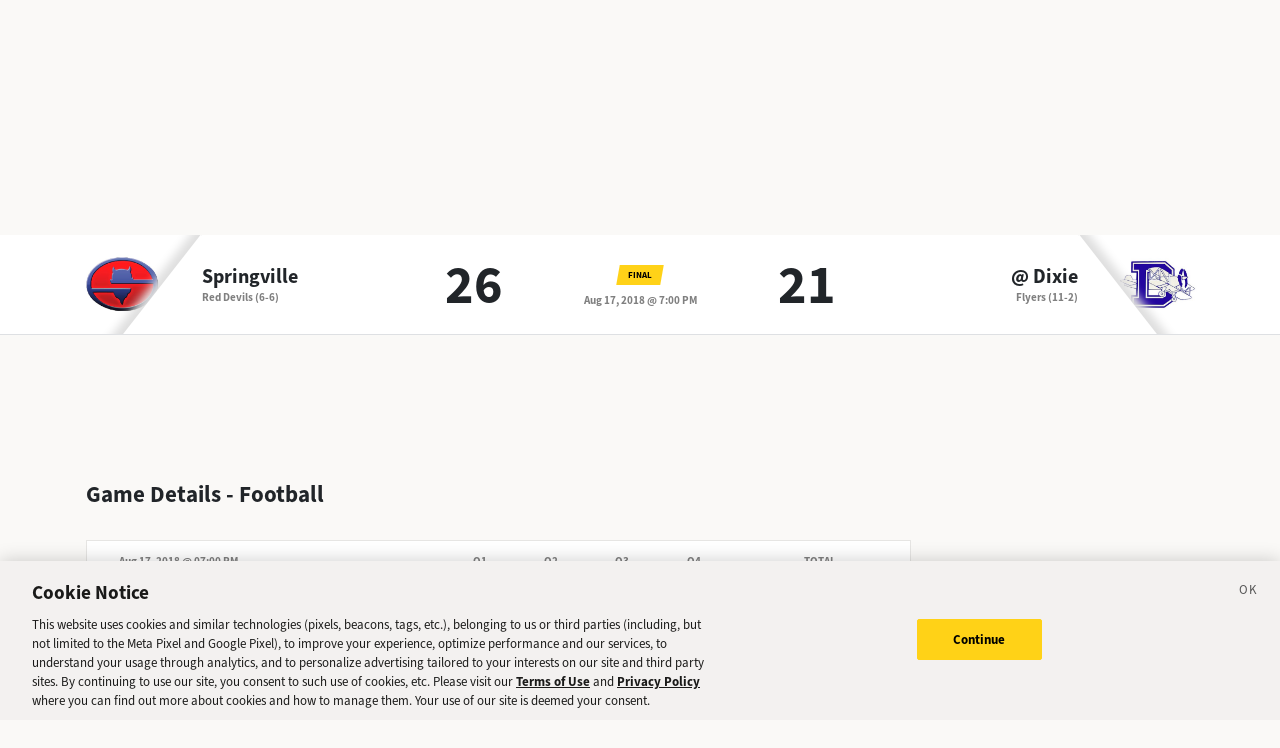

--- FILE ---
content_type: text/html; charset=utf-8
request_url: https://sports.deseret.com/high-school/football/game/2018-08-17/springville-football-vs-dixie-football/168540
body_size: 19598
content:
<!DOCTYPE html><html><head><meta charSet="utf-8" data-next-head=""/><script>
        // Init gtag and set consent defaults
        window.dataLayer = window.dataLayer || [];
        function gtag(){dataLayer.push(arguments);}
        // GDPR/GDPR-like default
        gtag('consent', 'default', {
            ad_storage: 'denied',
            analytics_storage: 'denied',
            wait_for_update: 500,
            region: [
                'NO', 'DE', 'FI', 'BE', 'PT', 'BG', 'DK', 'LT', 'LU', 'HR', 'LV', 'FR', 'HU', 'BR', 'SE', 'MC', 'SI', 'SK', 'MF', 'SM', 'GB', 'YT', 'IE', 'GF', 'EE', 'MQ', 'MT', 'GP', 'IS', 'IT', 'GR', 'ES', 'RE', 'AT', 'CY', 'CZ', 'AX', 'PL', 'RO', 'LI', 'NL'
            ]
        });
        // CCPA/CCPA-like default
        gtag('consent', 'default', {
            ad_storage: 'granted',
            analytics_storage: 'granted',
            wait_for_update: 500,
            region: [
                'US-OR', 'US-CA', 'US-WA', 'US-NH', 'US-FL', 'US-CO', 'US-NV', 'US-MT', 'US-IL', 'US-DE', 'US-CT', 'US-PA', 'US-VA', 'US-MA', 'US-MD'
            ]
        });
        // Everywhere else
        gtag('consent', 'default', {
            ad_storage: 'granted',
            analytics_storage: 'granted'
        });
    
        function OptanonWrapper() {}
    </script><script src="https://cookie-cdn.cookiepro.com/scripttemplates/otSDKStub.js" type="text/javascript" data-language="en" data-domain-script="f7029bfa-4907-411f-b3ea-2327c44ae364"></script><script>
                        document.cookie = "__adblocker=; expires=Thu, 01 Jan 1970 00:00:00 GMT; path=/";
                            var setNptTechAdblockerCookie = function(adblocker) {
                            var d = new Date();
                            d.setTime(d.getTime() + 60 * 5 * 1000);
                            document.cookie = "__adblocker=" + (adblocker ? "true" : "false") + "; expires=" + d.toUTCString() + "; path=/";
                        };
                        var script = document.createElement("script");
                        script.setAttribute("async", true);
                        script.setAttribute("src", "//www.npttech.com/advertising.js");
                        script.setAttribute("onerror", "setNptTechAdblockerCookie(true);");
                        document.getElementsByTagName("head")[0].appendChild(script);
                    </script><title data-next-head="">Springville vs. Dixie - Football Game - Deseret News</title><link rel="stylesheet" href="https://use.typekit.net/zwt2mhd.css" data-next-head=""/><meta name="description" content="Scores and updates from the Springville vs. Dixie Football game in Utah." data-next-head=""/><link rel="shortcut icon" href="https://cdn.vox-cdn.com/uploads/chorus_asset/file/18298160/favicon.0.jpeg" data-next-head=""/><link rel="icon" type="image/png" href="https://cdn.vox-cdn.com/uploads/chorus_asset/file/18298163/favicon-16x16.0.png" sizes="16x16" data-next-head=""/><link rel="icon" type="image/png" href="https://cdn.vox-cdn.com/uploads/chorus_asset/file/18298166/favicon-32x32.0.png" sizes="32x32" data-next-head=""/><link rel="icon" type="image/png" href="https://cdn.vox-cdn.com/uploads/chorus_asset/file/18298161/favicon-96x96.0.png" sizes="96x96" data-next-head=""/><link rel="icon" type="image/png" href="https://cdn.vox-cdn.com/uploads/chorus_asset/file/21958854/deseret-192x192.0.png" sizes="192x192" data-next-head=""/><link rel="apple-touch-icon" href="https://cdn.vox-cdn.com/uploads/chorus_asset/file/21958841/deseret-180x180.0.png" sizes="180x180" data-next-head=""/><meta name="msapplication-TileImage" content="https://cdn.vox-cdn.com/uploads/chorus_asset/file/18298164/favicon-144x144.0.png" data-next-head=""/><meta name="msapplication-TileColor" content="#979797" data-next-head=""/><meta name="theme-color" content="" data-next-head=""/><meta name="viewport" content="width=device-width, initial-scale=1.0" data-next-head=""/><meta name="application-name" content="Deseret News High School Sports" data-next-head=""/><meta name="msapplication-square310x310logo" content="/mstile-310x310.png" data-next-head=""/><link rel="stylesheet" href="https://use.typekit.net/yqy4szw.css" data-next-head=""/><link rel="canonical" href="https://sports.deseret.com/high-school/football/game/2018-08-17/springville-football-vs-dixie-football/168540" data-next-head=""/><meta property="og:url" content="https://sports.deseret.com/high-school/football/game/2018-08-17/springville-football-vs-dixie-football/168540" data-next-head=""/><meta property="og:type" content="website" data-next-head=""/><meta property="og:site_name" content="Deseret News" data-next-head=""/><meta property="og:title" content="Springville vs. Dixie - Football Game - Deseret News" data-next-head=""/><meta property="og:description" content="Scores and updates from the Springville vs. Dixie Football game in Utah." data-next-head=""/><meta property="og:image" content="https://uploads.deseret.com/hs-sports/image_share_lg.jpg" data-next-head=""/><meta property="og:image:secure_url" content="https://uploads.deseret.com/hs-sports/image_share_lg.jpg" data-next-head=""/><meta property="og:image:type" content="image/jpeg" data-next-head=""/><meta property="og:image:width" content="1200" data-next-head=""/><meta property="og:image:height" content="630" data-next-head=""/><meta property="og:image:alt" content="Deseret News High School Sports logo" data-next-head=""/><meta property="fb:app_id" content="549923288395304" data-next-head=""/><meta name="twitter:site" content="@DeseretNews" data-next-head=""/><meta name="twitter:card" content="summary" data-next-head=""/><link rel="alternate" type="application/rss+xml" title="High School Sports" href="https://www.deseret.com/rss/high-school-sports/index.xml" data-next-head=""/><script id="charbeat" async="" data-next-head="">(function() {
                    var _sf_async_config = window._sf_async_config = (window._sf_async_config || {});
                    _sf_async_config.uid = 21057;
                    _sf_async_config.domain = 'deseret.com';
                    _sf_async_config.useCanonical = true;
                    _sf_async_config.useCanonicalDomain = true;
                    _sf_async_config.sections = '';
                    _sf_async_config.authors = '';
                    })();</script><script type="text/plain" class="optanon-category-C0002" async="" src="https://static.chartbeat.com/js/chartbeat.js" data-next-head=""></script><script type="application/ld+json" data-next-head="">{
    "@context": "https://schema.org",
    "@type": "SportsEvent",
    "name": "Springville vs Dixie",
    "url": "https://sports.deseret.com/high-school/football/game/2018-08-17/springville-football-vs-dixie-football/168540",
    "sport": "Football",
    "awayTeam": "Springville",
    "homeTeam": "Dixie",
    "startDate": "2018-08-18T01:00:00.000Z",
    "location": {
        "@type": "Place",
        "address": {
            "@type": "PostalAddress",
            "addressRegion": "UT"
        }
    }
}</script><link rel="preload" href="/_next/static/css/f648ac24108a73c3.css" as="style"/><link rel="stylesheet" href="/_next/static/css/f648ac24108a73c3.css" data-n-g=""/><link rel="preload" href="/_next/static/css/05ac1d1f174d56a7.css" as="style"/><link rel="stylesheet" href="/_next/static/css/05ac1d1f174d56a7.css" data-n-p=""/><noscript data-n-css=""></noscript><script defer="" nomodule="" src="/_next/static/chunks/polyfills-42372ed130431b0a.js"></script><script src="/_next/static/chunks/webpack-578be2d53478fe06.js" defer=""></script><script src="/_next/static/chunks/framework-6c17f08e07d1abc4.js" defer=""></script><script src="/_next/static/chunks/main-c8b7aeba6019b7e0.js" defer=""></script><script src="/_next/static/chunks/pages/_app-3c790fa63a5a24e8.js" defer=""></script><script src="/_next/static/chunks/8507-6a575edf42effb0e.js" defer=""></script><script src="/_next/static/chunks/7766-3e8eda1fba8edee3.js" defer=""></script><script src="/_next/static/chunks/1266-018aa8d1f690b96a.js" defer=""></script><script src="/_next/static/chunks/7977-e9e131af8b736d9f.js" defer=""></script><script src="/_next/static/chunks/9946-d0bd5528bd1261b6.js" defer=""></script><script src="/_next/static/chunks/7241-a3115f0efd0333ce.js" defer=""></script><script src="/_next/static/chunks/6733-9ee57eec5ea7c03b.js" defer=""></script><script src="/_next/static/chunks/4835-c2055f93798da336.js" defer=""></script><script src="/_next/static/chunks/8849-db9506558f4f1dac.js" defer=""></script><script src="/_next/static/chunks/9108-00bc346a0be09380.js" defer=""></script><script src="/_next/static/chunks/pages/high-school/%5Bsport%5D/game/%5Bdate%5D/%5BteamSlugs%5D/%5BgameId%5D-0f4392269c263179.js" defer=""></script><script src="/_next/static/v2.87.11/_buildManifest.js" defer=""></script><script src="/_next/static/v2.87.11/_ssgManifest.js" defer=""></script></head><body><div id="__next"><div class="container-fluid BaseLayout_pageWrapper__uJeJR"><div class="BaseLayout_contentWrapper__LYGNZ false" data-cy="contentWrapper"><div class="BaseLayout_headerSpace__EeQv4" data-cy="Head-space"></div><div class="row GameBanner_gameBanner__ESHxp" data-cy="GameBanner"><div class="container"><div class="row h-100"><div class="col-12 h-100"><div class="GameBanner_gameScores__UZOXA"><div class="GameBanner_teamScoreSection__3XbGd flex-column-reverse flex-lg-row pt-2 pt-lg-0"><div class="GameBanner_teamLogo__YVWXF d-none d-lg-flex justify-content-start align-items-center"><img src="https://uploads.deseret.com/cdn-cgi/image/fit=contain,w=300,h=300/hs-sports/schools/springville.jpg" alt=""/></div><div class="d-flex flex-column flex-lg-fill align-items-lg-start justify-content-center"><a href="/high-school/school/springville/football/" class="GameBanner_teamLink__EFnHP">Springville</a><span class="GameBanner_teamMascotAndRecord__HVFJC"><span class="d-none d-lg-inline">Red Devils</span> <span class="d-block d-sm-inline"> (6-6)</span></span></div><div class="GameBanner_teamScore__ZrP9W d-flex align-items-center justify-content-center">26<!-- --> </div></div><div class="GameBanner_gameDetails__TfPyw d-flex flex-column justify-content-center align-items-center align-self-center"><div class="mb-2"><span class="parallelogram parallelogram-yellow">Final</span></div><span class="GameBanner_gameDate__Hmdi4">Aug 17, 2018 @ 7:00 PM</span></div><div class="GameBanner_teamScoreSection__3XbGd flex-column flex-lg-row pt-2 pt-lg-0"><div class="GameBanner_teamScore__ZrP9W d-flex align-items-center justify-content-center">21<!-- --> </div><div class="d-flex flex-column flex-lg-fill align-items-lg-end justify-content-center"><a href="/high-school/school/dixie/football/" class="GameBanner_teamLink__EFnHP">@ <!-- -->Dixie</a><span class="GameBanner_teamMascotAndRecord__HVFJC"><span class="d-none d-lg-inline">Flyers</span> <span class="d-block d-sm-inline"> (11-2)</span></span></div><div class="GameBanner_teamLogo__YVWXF GameBanner_teamLogoRight__QLzXa d-none d-lg-flex justify-content-end align-items-center"><img src="https://uploads.deseret.com/cdn-cgi/image/fit=contain,w=300,h=300/hs-sports/schools/dixie.jpg" alt=""/></div></div></div></div></div></div></div><div class="BaseLayout_smallScreen__OqkXj"><div class="DfpAd_dfpad__ZNgvQ" data-cy="Ad-space"><div class="adunitContainer"><div class="adBox"></div></div></div></div><div class="container mt-3 px-0 px-lg-3" data-cy="main-content"><div class="row"><div class="col-12 col-lg-9 pb-5"><div class="mt-4"><h1>Game Details - <!-- -->Football</h1><div class="mt-3"><div class="table-responsive GameCard_tableWrapper__RRmiy" data-cy="GameCard"><table class="GameCard_gameCard__g6VaV" data-cy="gameCardTable"><thead><tr class="GameCard_cardHeader__CuDL2" data-cy="cardHeader"><th class="GameCard_gameMeta__9K994" colSpan="1"><div class="d-flex justify-content-between justify-content-md-start"><div><span class="GameCard_gameDate__Z87_z">Aug 17, 2018 @ 07:00 PM</span></div></div></th><th class="GameCard_periodScoreHeader__DEH7q d-table-cell d-md-table-cell">Q1</th><th class="GameCard_periodScoreHeader__DEH7q d-table-cell d-md-table-cell">Q2</th><th class="GameCard_periodScoreHeader__DEH7q d-table-cell d-md-table-cell">Q3</th><th class="GameCard_periodScoreHeader__DEH7q d-table-cell d-md-table-cell">Q4</th><th class="GameCard_periodScoreHeader__DEH7q">Total</th></tr></thead><tbody><tr class="GameCard_winnerRow__xj8bO GameCard_teamRow__H4M2t"><td class="GameCard_teamLogoCell__P80ZR"><div class="d-flex flex-row"><div class="GameCard_teamLogoWrapper__Y3otm"><a href="/high-school/school/springville/football/scores-schedule"><img src="https://uploads.deseret.com/cdn-cgi/image/fit=contain,w=80,h=80/hs-sports/schools/springville.jpg" class="GameCard_teamLogo__oIf4o"/></a></div><div class="d-flex flex-column justify-content-center"><a href="/high-school/school/springville/football/scores-schedule" class="GameCard_teamName__AYfM2">Springville<!-- --> </a><div class="GameCard_teamMascot__8gJ6b">Red Devils<!-- --> <!-- -->(6-6)</div></div></div></td><td class="GameCard_teamPeriodScore__N9wlW">6</td><td class="GameCard_teamPeriodScore__N9wlW">6</td><td class="GameCard_teamPeriodScore__N9wlW">0</td><td class="GameCard_teamPeriodScore__N9wlW">14</td><td class="GameCard_teamTotalScore__vDCjq">26</td></tr><tr class="GameCard_teamRow__H4M2t"><td class="GameCard_teamLogoCell__P80ZR"><div class="d-flex flex-row"><div class="GameCard_teamLogoWrapper__Y3otm"><a href="/high-school/school/dixie/football/scores-schedule"><img src="https://uploads.deseret.com/cdn-cgi/image/fit=contain,w=80,h=80/hs-sports/schools/dixie.jpg" class="GameCard_teamLogo__oIf4o"/></a></div><div class="d-flex flex-column justify-content-center"><a href="/high-school/school/dixie/football/scores-schedule" class="GameCard_teamName__AYfM2">@ <!-- -->Dixie<!-- --> </a><div class="GameCard_teamMascot__8gJ6b">Flyers<!-- --> <!-- -->(11-2)</div></div></div></td><td class="GameCard_teamPeriodScore__N9wlW">7</td><td class="GameCard_teamPeriodScore__N9wlW">14</td><td class="GameCard_teamPeriodScore__N9wlW">0</td><td class="GameCard_teamPeriodScore__N9wlW">0</td><td class="GameCard_teamTotalScore__vDCjq">21</td></tr></tbody></table></div><div class="GameCard_neutralSite__WUXpZ">Played @ <!-- -->Dixie</div></div><div class="mt-3" data-cy="roundup"><div class="d-flex"><h2 class="game_heading__73eGa mt-4 mb-3">Roundup</h2><img class="ps-1 pt-2 game_roundupImageIcon__KqFPf" src="/images/svg/icon_info.svg"/></div><div class="game_box__D7HWb"><p class="game_roundUp__4haiz">Springville&#x27;s offense struggled throughout the game, but Payton Murphy and Clayton Johnson sparked some magic late. Down nine with time winding down, Murphy hit Johnson for a 30 yard touchdown to cut the Flyers lead to two. After Porter Thorpe recovered an onside kick, Murphy threw another touchdown pass to Johnson, this time from 21 yards out with just three seconds to go to give the Red Devils the victory.</p></div></div><div class="mt-4"><div data-cy="GameStatsFootball"><h2 class="game_heading__73eGa mt-4 mb-3">Scoring Summary</h2><ul class="game_box__D7HWb"><li class="game_boxItem__gVcos"><img src="https://uploads.deseret.com/cdn-cgi/image/fit=contain,w=300,h=300/hs-sports/schools/springville.jpg" alt="Springville Logo"/><strong>Springville</strong> — (<!-- -->2:23 1Q<!-- -->) <a href="/high-school/football/athlete/austin-mortensen/230833" class="game_athleteLink__weQBv AthleteProfileLink_athleteLink__T5mxO"><span class="AthleteProfileLink_thumbnail__1RLpF"></span>Austin <!-- --> <!-- --> Mortensen</a>,<!-- --> <!-- -->90-yard <!-- -->kick return</li><li class="game_boxItem__gVcos"><img src="https://uploads.deseret.com/cdn-cgi/image/fit=contain,w=300,h=300/hs-sports/schools/dixie.jpg" alt="Dixie Logo"/><strong>Dixie</strong> — (<!-- -->3:00 1Q<!-- -->) <a href="/high-school/football/athlete/tyson-miller/201363" class="game_athleteLink__weQBv AthleteProfileLink_athleteLink__T5mxO"><span class="AthleteProfileLink_thumbnail__1RLpF"></span>Tyson<!-- --> <!-- --> Miller</a>,<!-- --> <!-- -->54-yard <!-- -->pass<!-- --> from <a href="/high-school/football/athlete/reggie-graff/234996" class="game_athleteLink__weQBv AthleteProfileLink_athleteLink__T5mxO"><span class="AthleteProfileLink_thumbnail__1RLpF"></span>Reggie<!-- --> <!-- --> Graff</a> (<!-- -->kick<!-- --> <!-- -->from <a href="/high-school/football/athlete/joshua-stewart/223751" class="game_athleteLink__weQBv AthleteProfileLink_athleteLink__T5mxO"><span class="AthleteProfileLink_thumbnail__1RLpF"></span>Joshua<!-- --> <!-- --> Stewart</a>)</li><li class="game_boxItem__gVcos"><img src="https://uploads.deseret.com/cdn-cgi/image/fit=contain,w=300,h=300/hs-sports/schools/springville.jpg" alt="Springville Logo"/><strong>Springville</strong> — (<!-- -->5:11 2Q<!-- -->) <a href="/high-school/football/athlete/rylan-poulsen/203862" class="game_athleteLink__weQBv AthleteProfileLink_athleteLink__T5mxO"><span class="AthleteProfileLink_thumbnail__1RLpF"></span>Rylan<!-- --> <!-- --> Poulsen</a>,<!-- --> <!-- -->10-yard <!-- -->run<!-- --> (<!-- -->run<!-- --> <!-- -->failed<!-- -->)</li><li class="game_boxItem__gVcos"><img src="https://uploads.deseret.com/cdn-cgi/image/fit=contain,w=300,h=300/hs-sports/schools/dixie.jpg" alt="Dixie Logo"/><strong>Dixie</strong> — (<!-- -->3:35 2Q<!-- -->) <a href="/high-school/football/athlete/reggie-graff/234996" class="game_athleteLink__weQBv AthleteProfileLink_athleteLink__T5mxO"><span class="AthleteProfileLink_thumbnail__1RLpF"></span>Reggie<!-- --> <!-- --> Graff</a>,<!-- --> <!-- -->60-yard <!-- -->run<!-- --> (<!-- -->kick<!-- --> <!-- -->from <a href="/high-school/football/athlete/joshua-stewart/223751" class="game_athleteLink__weQBv AthleteProfileLink_athleteLink__T5mxO"><span class="AthleteProfileLink_thumbnail__1RLpF"></span>Joshua<!-- --> <!-- --> Stewart</a>)</li><li class="game_boxItem__gVcos"><img src="https://uploads.deseret.com/cdn-cgi/image/fit=contain,w=300,h=300/hs-sports/schools/dixie.jpg" alt="Dixie Logo"/><strong>Dixie</strong> — (<!-- -->0:34 2Q<!-- -->) <a href="/high-school/football/athlete/nate-mahi/201350" class="game_athleteLink__weQBv AthleteProfileLink_athleteLink__T5mxO"><span class="AthleteProfileLink_thumbnail__1RLpF"></span>Nate<!-- --> <!-- --> Mahi</a>,<!-- --> <!-- -->12-yard <!-- -->pass<!-- --> from <a href="/high-school/football/athlete/reggie-graff/234996" class="game_athleteLink__weQBv AthleteProfileLink_athleteLink__T5mxO"><span class="AthleteProfileLink_thumbnail__1RLpF"></span>Reggie<!-- --> <!-- --> Graff</a> (<!-- -->kick<!-- --> <!-- -->from <a href="/high-school/football/athlete/joshua-stewart/223751" class="game_athleteLink__weQBv AthleteProfileLink_athleteLink__T5mxO"><span class="AthleteProfileLink_thumbnail__1RLpF"></span>Joshua<!-- --> <!-- --> Stewart</a>)</li><li class="game_boxItem__gVcos"><img src="https://uploads.deseret.com/cdn-cgi/image/fit=contain,w=300,h=300/hs-sports/schools/springville.jpg" alt="Springville Logo"/><strong>Springville</strong> — (<!-- -->1:02 4Q<!-- -->) <a href="/high-school/football/athlete/clayton-johnson/203841" class="game_athleteLink__weQBv AthleteProfileLink_athleteLink__T5mxO"><span class="AthleteProfileLink_thumbnail__1RLpF"></span>Clayton<!-- --> <!-- --> Johnson</a>,<!-- --> <!-- -->21-yard <!-- -->pass<!-- --> from <a href="/high-school/football/athlete/payton-murphy/230845" class="game_athleteLink__weQBv AthleteProfileLink_athleteLink__T5mxO"><span class="AthleteProfileLink_thumbnail__1RLpF"></span>Payton<!-- --> <!-- --> Murphy</a> (<!-- -->kick<!-- --> <!-- -->from <a href="/high-school/football/athlete/brodie-taylor/203871" class="game_athleteLink__weQBv AthleteProfileLink_athleteLink__T5mxO"><span class="AthleteProfileLink_thumbnail__1RLpF"></span>Brodie<!-- --> <!-- --> Taylor</a>)</li><li class="game_boxItem__gVcos"><img src="https://uploads.deseret.com/cdn-cgi/image/fit=contain,w=300,h=300/hs-sports/schools/springville.jpg" alt="Springville Logo"/><strong>Springville</strong> — (<!-- -->0:03 4Q<!-- -->) <a href="/high-school/football/athlete/clayton-johnson/203841" class="game_athleteLink__weQBv AthleteProfileLink_athleteLink__T5mxO"><span class="AthleteProfileLink_thumbnail__1RLpF"></span>Clayton<!-- --> <!-- --> Johnson</a>,<!-- --> <!-- -->21-yard <!-- -->pass<!-- --> from <a href="/high-school/football/athlete/payton-murphy/230845" class="game_athleteLink__weQBv AthleteProfileLink_athleteLink__T5mxO"><span class="AthleteProfileLink_thumbnail__1RLpF"></span>Payton<!-- --> <!-- --> Murphy</a> (<!-- -->kick<!-- --> <!-- -->from <a href="/high-school/football/athlete/brodie-taylor/203871" class="game_athleteLink__weQBv AthleteProfileLink_athleteLink__T5mxO"><span class="AthleteProfileLink_thumbnail__1RLpF"></span>Brodie<!-- --> <!-- --> Taylor</a>)</li></ul></div></div><div class="mt-4"><h2 class="game_heading__73eGa mt-4 mb-3" data-cy="PlayerStatsFootball">Rushing</h2><div data-cy="TeamPlayersRushing"><div class="mt-3 TableComponent_wrapper__k_EYe TableComponent_striped__QZQ2_" data-cy="tableComponent_Wrapper"><table role="table"><thead data-cy="tableComponent_Header"><tr role="row"><th colSpan="5" role="columnheader" class="TableComponent_tableHeader__CYrel"><span class="d-flex"><span><div class="SchoolLogoAndName_wrapper__u_2zX"><img src="https://uploads.deseret.com/cdn-cgi/image/fit=contain,w=300,h=300/hs-sports/schools/dixie.jpg" alt="Dixie Logo"/><span class="SchoolLogoAndName_schoolName__frx2B">Dixie<!-- --> <!-- -->Rushing</span></div></span></span> </th></tr><tr role="row"><th colSpan="1" role="columnheader" title="Toggle SortBy" style="cursor:pointer" class="text-center TableComponent_sticky__FiTQ8 PlayerColumns_playerNumber__U0c_8 TableComponent_tableSubHeader__5jsYY"><div class="TableComponent_stickyBorder__bmPAl TableComponent_stickyShadow__OP4ic">NO</div> </th><th colSpan="1" role="columnheader" title="Toggle SortBy" style="cursor:pointer" class="text-start TableComponent_sticky__FiTQ8 PlayerColumns_playerName__5m52f TableComponent_tableSubHeader__5jsYY"><div class="TableComponent_stickyBorder__bmPAl TableComponent_stickyShadow__OP4ic">PLAYER</div> </th><th colSpan="1" role="columnheader" title="Toggle SortBy" style="cursor:pointer" class="TableComponent_tableSubHeader__5jsYY"><span class="d-flex"><span>Carries</span></span> </th><th colSpan="1" role="columnheader" title="Toggle SortBy" style="cursor:pointer" class="TableComponent_tableSubHeader__5jsYY"><span class="d-flex"><span>Yards<span> <img class="dn-icon dn-icon-fixed" src="/images/svg/action_sort_down.svg" alt="action_sort_down"/></span></span></span> </th><th colSpan="1" role="columnheader" title="Toggle SortBy" style="cursor:pointer" class="TableComponent_tableSubHeader__5jsYY"><span class="d-flex"><span>TD</span></span> </th></tr></thead><tbody role="rowgroup" data-cy="tableComponent_Body"><tr role="row" data-cy="table-row-0"><td role="cell" class="text-center TableComponent_sticky__FiTQ8 PlayerColumns_playerNumber__U0c_8" data-cy="cell-0"><div class="TableComponent_stickyBorder__bmPAl TableComponent_stickyShadow__OP4ic"><span class="parallelogram parallelogram-grey-outline">10</span></div></td><td role="cell" class="text-start TableComponent_sticky__FiTQ8 PlayerColumns_playerName__5m52f" data-cy="cell-1"><div class="TableComponent_stickyBorder__bmPAl TableComponent_stickyShadow__OP4ic"><div><a href="/high-school/football/athlete/reggie-graff/234996" class="AthleteProfileLink_athleteLink__T5mxO"><span class="AthleteProfileLink_thumbnail__1RLpF"></span><span><span class="d-inline d-md-none">R<!-- -->.</span><span class="d-none d-md-inline">Reggie</span></span> <!-- --> Graff</a></div></div></td><td role="cell" data-cy="cell-2">6</td><td role="cell" data-cy="cell-3">75</td><td role="cell" data-cy="cell-4">1</td></tr><tr role="row" data-cy="table-row-1"><td role="cell" class="text-center TableComponent_sticky__FiTQ8 PlayerColumns_playerNumber__U0c_8" data-cy="cell-0"><div class="TableComponent_stickyBorder__bmPAl TableComponent_stickyShadow__OP4ic"><span class="parallelogram parallelogram-grey-outline">6</span></div></td><td role="cell" class="text-start TableComponent_sticky__FiTQ8 PlayerColumns_playerName__5m52f" data-cy="cell-1"><div class="TableComponent_stickyBorder__bmPAl TableComponent_stickyShadow__OP4ic"><div><a href="/high-school/football/athlete/westin-banuelos/201334" class="AthleteProfileLink_athleteLink__T5mxO"><span class="AthleteProfileLink_thumbnail__1RLpF"></span><span><span class="d-inline d-md-none">W<!-- -->.</span><span class="d-none d-md-inline">Westin</span></span> <!-- --> Banuelos</a></div></div></td><td role="cell" data-cy="cell-2">12</td><td role="cell" data-cy="cell-3">63</td><td role="cell" data-cy="cell-4"></td></tr><tr role="row" data-cy="table-row-2"><td role="cell" class="text-center TableComponent_sticky__FiTQ8 PlayerColumns_playerNumber__U0c_8" data-cy="cell-0"><div class="TableComponent_stickyBorder__bmPAl TableComponent_stickyShadow__OP4ic"><span class="parallelogram parallelogram-grey-outline">3</span></div></td><td role="cell" class="text-start TableComponent_sticky__FiTQ8 PlayerColumns_playerName__5m52f" data-cy="cell-1"><div class="TableComponent_stickyBorder__bmPAl TableComponent_stickyShadow__OP4ic"><div><a href="/high-school/football/athlete/nate-mahi/201350" class="AthleteProfileLink_athleteLink__T5mxO"><span class="AthleteProfileLink_thumbnail__1RLpF"></span><span><span class="d-inline d-md-none">N<!-- -->.</span><span class="d-none d-md-inline">Nate</span></span> <!-- --> Mahi</a></div></div></td><td role="cell" data-cy="cell-2">5</td><td role="cell" data-cy="cell-3">21</td><td role="cell" data-cy="cell-4"></td></tr><tr role="row" data-cy="table-row-3"><td role="cell" class="text-center TableComponent_sticky__FiTQ8 PlayerColumns_playerNumber__U0c_8" data-cy="cell-0"><div class="TableComponent_stickyBorder__bmPAl TableComponent_stickyShadow__OP4ic"><span class="parallelogram parallelogram-grey-outline">21</span></div></td><td role="cell" class="text-start TableComponent_sticky__FiTQ8 PlayerColumns_playerName__5m52f" data-cy="cell-1"><div class="TableComponent_stickyBorder__bmPAl TableComponent_stickyShadow__OP4ic"><div><a href="/high-school/football/athlete/preston-moore/223742" class="AthleteProfileLink_athleteLink__T5mxO"><span class="AthleteProfileLink_thumbnail__1RLpF"></span><span><span class="d-inline d-md-none">P<!-- -->.</span><span class="d-none d-md-inline">Preston</span></span> <!-- --> Moore</a></div></div></td><td role="cell" data-cy="cell-2">1</td><td role="cell" data-cy="cell-3">1</td><td role="cell" data-cy="cell-4"></td></tr><tr role="row" data-cy="table-row-4"><td role="cell" class="text-center TableComponent_sticky__FiTQ8 PlayerColumns_playerNumber__U0c_8" data-cy="cell-0"><div class="TableComponent_stickyBorder__bmPAl TableComponent_stickyShadow__OP4ic"><span class="parallelogram parallelogram-grey-outline">13</span></div></td><td role="cell" class="text-start TableComponent_sticky__FiTQ8 PlayerColumns_playerName__5m52f" data-cy="cell-1"><div class="TableComponent_stickyBorder__bmPAl TableComponent_stickyShadow__OP4ic"><div><a href="/high-school/football/athlete/keaton-schweitzer/223748" class="AthleteProfileLink_athleteLink__T5mxO"><span class="AthleteProfileLink_thumbnail__1RLpF"></span><span><span class="d-inline d-md-none">K<!-- -->.</span><span class="d-none d-md-inline">Keaton</span></span> <!-- --> Schweitzer</a></div></div></td><td role="cell" data-cy="cell-2">2</td><td role="cell" data-cy="cell-3">-2</td><td role="cell" data-cy="cell-4"></td></tr></tbody></table></div></div><div data-cy="TeamPlayersRushing"><div class="mt-3 TableComponent_wrapper__k_EYe TableComponent_striped__QZQ2_" data-cy="tableComponent_Wrapper"><table role="table"><thead data-cy="tableComponent_Header"><tr role="row"><th colSpan="5" role="columnheader" class="TableComponent_tableHeader__CYrel"><span class="d-flex"><span><div class="SchoolLogoAndName_wrapper__u_2zX"><img src="https://uploads.deseret.com/cdn-cgi/image/fit=contain,w=300,h=300/hs-sports/schools/springville.jpg" alt="Springville Logo"/><span class="SchoolLogoAndName_schoolName__frx2B">Springville<!-- --> <!-- -->Rushing</span></div></span></span> </th></tr><tr role="row"><th colSpan="1" role="columnheader" title="Toggle SortBy" style="cursor:pointer" class="text-center TableComponent_sticky__FiTQ8 PlayerColumns_playerNumber__U0c_8 TableComponent_tableSubHeader__5jsYY"><div class="TableComponent_stickyBorder__bmPAl TableComponent_stickyShadow__OP4ic">NO</div> </th><th colSpan="1" role="columnheader" title="Toggle SortBy" style="cursor:pointer" class="text-start TableComponent_sticky__FiTQ8 PlayerColumns_playerName__5m52f TableComponent_tableSubHeader__5jsYY"><div class="TableComponent_stickyBorder__bmPAl TableComponent_stickyShadow__OP4ic">PLAYER</div> </th><th colSpan="1" role="columnheader" title="Toggle SortBy" style="cursor:pointer" class="TableComponent_tableSubHeader__5jsYY"><span class="d-flex"><span>Carries</span></span> </th><th colSpan="1" role="columnheader" title="Toggle SortBy" style="cursor:pointer" class="TableComponent_tableSubHeader__5jsYY"><span class="d-flex"><span>Yards<span> <img class="dn-icon dn-icon-fixed" src="/images/svg/action_sort_down.svg" alt="action_sort_down"/></span></span></span> </th><th colSpan="1" role="columnheader" title="Toggle SortBy" style="cursor:pointer" class="TableComponent_tableSubHeader__5jsYY"><span class="d-flex"><span>TD</span></span> </th></tr></thead><tbody role="rowgroup" data-cy="tableComponent_Body"><tr role="row" data-cy="table-row-0"><td role="cell" class="text-center TableComponent_sticky__FiTQ8 PlayerColumns_playerNumber__U0c_8" data-cy="cell-0"><div class="TableComponent_stickyBorder__bmPAl TableComponent_stickyShadow__OP4ic"><span class="parallelogram parallelogram-grey-outline">5</span></div></td><td role="cell" class="text-start TableComponent_sticky__FiTQ8 PlayerColumns_playerName__5m52f" data-cy="cell-1"><div class="TableComponent_stickyBorder__bmPAl TableComponent_stickyShadow__OP4ic"><div><a href="/high-school/football/athlete/payton-murphy/230845" class="AthleteProfileLink_athleteLink__T5mxO"><span class="AthleteProfileLink_thumbnail__1RLpF"></span><span><span class="d-inline d-md-none">P<!-- -->.</span><span class="d-none d-md-inline">Payton</span></span> <!-- --> Murphy</a></div></div></td><td role="cell" data-cy="cell-2">11</td><td role="cell" data-cy="cell-3">52</td><td role="cell" data-cy="cell-4"></td></tr><tr role="row" data-cy="table-row-1"><td role="cell" class="text-center TableComponent_sticky__FiTQ8 PlayerColumns_playerNumber__U0c_8" data-cy="cell-0"><div class="TableComponent_stickyBorder__bmPAl TableComponent_stickyShadow__OP4ic"><span class="parallelogram parallelogram-grey-outline">47</span></div></td><td role="cell" class="text-start TableComponent_sticky__FiTQ8 PlayerColumns_playerName__5m52f" data-cy="cell-1"><div class="TableComponent_stickyBorder__bmPAl TableComponent_stickyShadow__OP4ic"><div><a href="/high-school/football/athlete/carter-johnston/227644" class="AthleteProfileLink_athleteLink__T5mxO"><span class="AthleteProfileLink_thumbnail__1RLpF"></span><span><span class="d-inline d-md-none">C<!-- -->.</span><span class="d-none d-md-inline">Carter</span></span> <!-- --> Johnston</a></div></div></td><td role="cell" data-cy="cell-2">6</td><td role="cell" data-cy="cell-3">43</td><td role="cell" data-cy="cell-4"></td></tr><tr role="row" data-cy="table-row-2"><td role="cell" class="text-center TableComponent_sticky__FiTQ8 PlayerColumns_playerNumber__U0c_8" data-cy="cell-0"><div class="TableComponent_stickyBorder__bmPAl TableComponent_stickyShadow__OP4ic"><span class="parallelogram parallelogram-grey-outline">22</span></div></td><td role="cell" class="text-start TableComponent_sticky__FiTQ8 PlayerColumns_playerName__5m52f" data-cy="cell-1"><div class="TableComponent_stickyBorder__bmPAl TableComponent_stickyShadow__OP4ic"><div><a href="/high-school/football/athlete/rylan-poulsen/203862" class="AthleteProfileLink_athleteLink__T5mxO"><span class="AthleteProfileLink_thumbnail__1RLpF"></span><span><span class="d-inline d-md-none">R<!-- -->.</span><span class="d-none d-md-inline">Rylan</span></span> <!-- --> Poulsen</a></div></div></td><td role="cell" data-cy="cell-2">2</td><td role="cell" data-cy="cell-3">21</td><td role="cell" data-cy="cell-4">1</td></tr><tr role="row" data-cy="table-row-3"><td role="cell" class="text-center TableComponent_sticky__FiTQ8 PlayerColumns_playerNumber__U0c_8" data-cy="cell-0"><div class="TableComponent_stickyBorder__bmPAl TableComponent_stickyShadow__OP4ic"><span class="parallelogram parallelogram-grey-outline">36</span></div></td><td role="cell" class="text-start TableComponent_sticky__FiTQ8 PlayerColumns_playerName__5m52f" data-cy="cell-1"><div class="TableComponent_stickyBorder__bmPAl TableComponent_stickyShadow__OP4ic"><div><a href="/high-school/football/athlete/tyler-kelly/227631" class="AthleteProfileLink_athleteLink__T5mxO"><span class="AthleteProfileLink_thumbnail__1RLpF"></span><span><span class="d-inline d-md-none">T<!-- -->.</span><span class="d-none d-md-inline">Tyler</span></span> <!-- --> Kelly</a></div></div></td><td role="cell" data-cy="cell-2">6</td><td role="cell" data-cy="cell-3">10</td><td role="cell" data-cy="cell-4"></td></tr><tr role="row" data-cy="table-row-4"><td role="cell" class="text-center TableComponent_sticky__FiTQ8 PlayerColumns_playerNumber__U0c_8" data-cy="cell-0"><div class="TableComponent_stickyBorder__bmPAl TableComponent_stickyShadow__OP4ic"><span class="parallelogram parallelogram-grey-outline">20</span></div></td><td role="cell" class="text-start TableComponent_sticky__FiTQ8 PlayerColumns_playerName__5m52f" data-cy="cell-1"><div class="TableComponent_stickyBorder__bmPAl TableComponent_stickyShadow__OP4ic"><div><a href="/high-school/football/athlete/isaiah-webb/203876" class="AthleteProfileLink_athleteLink__T5mxO"><span class="AthleteProfileLink_thumbnail__1RLpF"></span><span><span class="d-inline d-md-none">I<!-- -->.</span><span class="d-none d-md-inline">Isaiah</span></span> <!-- --> Webb</a></div></div></td><td role="cell" data-cy="cell-2">1</td><td role="cell" data-cy="cell-3">5</td><td role="cell" data-cy="cell-4"></td></tr><tr role="row" data-cy="table-row-5"><td role="cell" class="text-center TableComponent_sticky__FiTQ8 PlayerColumns_playerNumber__U0c_8" data-cy="cell-0"><div class="TableComponent_stickyBorder__bmPAl TableComponent_stickyShadow__OP4ic"><span class="parallelogram parallelogram-grey-outline">13</span></div></td><td role="cell" class="text-start TableComponent_sticky__FiTQ8 PlayerColumns_playerName__5m52f" data-cy="cell-1"><div class="TableComponent_stickyBorder__bmPAl TableComponent_stickyShadow__OP4ic"><div><a href="/high-school/football/athlete/trae-hillstead/203838" class="AthleteProfileLink_athleteLink__T5mxO"><span class="AthleteProfileLink_thumbnail__1RLpF"></span><span><span class="d-inline d-md-none">T<!-- -->.</span><span class="d-none d-md-inline">Trae</span></span> <!-- --> Hillstead</a></div></div></td><td role="cell" data-cy="cell-2">1</td><td role="cell" data-cy="cell-3">2</td><td role="cell" data-cy="cell-4"></td></tr><tr role="row" data-cy="table-row-6"><td role="cell" class="text-center TableComponent_sticky__FiTQ8 PlayerColumns_playerNumber__U0c_8" data-cy="cell-0"><div class="TableComponent_stickyBorder__bmPAl TableComponent_stickyShadow__OP4ic"><span class="parallelogram parallelogram-grey-outline">29</span></div></td><td role="cell" class="text-start TableComponent_sticky__FiTQ8 PlayerColumns_playerName__5m52f" data-cy="cell-1"><div class="TableComponent_stickyBorder__bmPAl TableComponent_stickyShadow__OP4ic"><div><a href="/high-school/football/athlete/ammon-key/203845" class="AthleteProfileLink_athleteLink__T5mxO"><span class="AthleteProfileLink_thumbnail__1RLpF"></span><span><span class="d-inline d-md-none">A<!-- -->.</span><span class="d-none d-md-inline">Ammon</span></span> <!-- --> Key</a></div></div></td><td role="cell" data-cy="cell-2">3</td><td role="cell" data-cy="cell-3">-1</td><td role="cell" data-cy="cell-4"></td></tr><tr role="row" data-cy="table-row-7"><td role="cell" class="text-center TableComponent_sticky__FiTQ8 PlayerColumns_playerNumber__U0c_8" data-cy="cell-0"><div class="TableComponent_stickyBorder__bmPAl TableComponent_stickyShadow__OP4ic"><span class="parallelogram parallelogram-grey-outline">23</span></div></td><td role="cell" class="text-start TableComponent_sticky__FiTQ8 PlayerColumns_playerName__5m52f" data-cy="cell-1"><div class="TableComponent_stickyBorder__bmPAl TableComponent_stickyShadow__OP4ic"><div><a href="/high-school/football/athlete/gavin-brook/203821" class="AthleteProfileLink_athleteLink__T5mxO"><span class="AthleteProfileLink_thumbnail__1RLpF"></span><span><span class="d-inline d-md-none">G<!-- -->.</span><span class="d-none d-md-inline">Gavin</span></span> <!-- --> Brook</a></div></div></td><td role="cell" data-cy="cell-2">1</td><td role="cell" data-cy="cell-3">-1</td><td role="cell" data-cy="cell-4"></td></tr></tbody></table></div></div><h2 class="game_heading__73eGa mt-4 mb-3" data-cy="PlayerStatsFootball">Passing</h2><div data-cy="TeamPlayersPassing"><div class="mt-3 TableComponent_wrapper__k_EYe TableComponent_striped__QZQ2_" data-cy="tableComponent_Wrapper"><table role="table"><thead data-cy="tableComponent_Header"><tr role="row"><th colSpan="7" role="columnheader" class="TableComponent_tableHeader__CYrel"><span class="d-flex"><span><div class="SchoolLogoAndName_wrapper__u_2zX"><img src="https://uploads.deseret.com/cdn-cgi/image/fit=contain,w=300,h=300/hs-sports/schools/dixie.jpg" alt="Dixie Logo"/><span class="SchoolLogoAndName_schoolName__frx2B">Dixie<!-- --> <!-- -->Passing</span></div></span></span> </th></tr><tr role="row"><th colSpan="1" role="columnheader" title="Toggle SortBy" style="cursor:pointer" class="text-center TableComponent_sticky__FiTQ8 PlayerColumns_playerNumber__U0c_8 TableComponent_tableSubHeader__5jsYY"><div class="TableComponent_stickyBorder__bmPAl TableComponent_stickyShadow__OP4ic">NO</div> </th><th colSpan="1" role="columnheader" title="Toggle SortBy" style="cursor:pointer" class="text-start TableComponent_sticky__FiTQ8 PlayerColumns_playerName__5m52f TableComponent_tableSubHeader__5jsYY"><div class="TableComponent_stickyBorder__bmPAl TableComponent_stickyShadow__OP4ic">PLAYER</div> </th><th colSpan="1" role="columnheader" title="Toggle SortBy" style="cursor:pointer" class="TableComponent_tableSubHeader__5jsYY"><span class="d-flex"><span>Comp-Att</span></span> </th><th colSpan="1" role="columnheader" title="Toggle SortBy" style="cursor:pointer" class="TableComponent_tableSubHeader__5jsYY"><span class="d-flex"><span>Comp %</span></span> </th><th colSpan="1" role="columnheader" title="Toggle SortBy" style="cursor:pointer" class="TableComponent_tableSubHeader__5jsYY"><span class="d-flex"><span>Yards<span> <img class="dn-icon dn-icon-fixed" src="/images/svg/action_sort_down.svg" alt="action_sort_down"/></span></span></span> </th><th colSpan="1" role="columnheader" title="Toggle SortBy" style="cursor:pointer" class="TableComponent_tableSubHeader__5jsYY"><span class="d-flex"><span>TD</span></span> </th><th colSpan="1" role="columnheader" title="Toggle SortBy" style="cursor:pointer" class="TableComponent_tableSubHeader__5jsYY"><span class="d-flex"><span>Int</span></span> </th></tr></thead><tbody role="rowgroup" data-cy="tableComponent_Body"><tr role="row" data-cy="table-row-0"><td role="cell" class="text-center TableComponent_sticky__FiTQ8 PlayerColumns_playerNumber__U0c_8" data-cy="cell-0"><div class="TableComponent_stickyBorder__bmPAl TableComponent_stickyShadow__OP4ic"><span class="parallelogram parallelogram-grey-outline">10</span></div></td><td role="cell" class="text-start TableComponent_sticky__FiTQ8 PlayerColumns_playerName__5m52f" data-cy="cell-1"><div class="TableComponent_stickyBorder__bmPAl TableComponent_stickyShadow__OP4ic"><div><a href="/high-school/football/athlete/reggie-graff/234996" class="AthleteProfileLink_athleteLink__T5mxO"><span class="AthleteProfileLink_thumbnail__1RLpF"></span><span><span class="d-inline d-md-none">R<!-- -->.</span><span class="d-none d-md-inline">Reggie</span></span> <!-- --> Graff</a></div></div></td><td role="cell" data-cy="cell-2">13-21</td><td role="cell" data-cy="cell-3">62%</td><td role="cell" data-cy="cell-4">248</td><td role="cell" data-cy="cell-5">2</td><td role="cell" data-cy="cell-6">0</td></tr></tbody></table></div></div><div data-cy="TeamPlayersPassing"><div class="mt-3 TableComponent_wrapper__k_EYe TableComponent_striped__QZQ2_" data-cy="tableComponent_Wrapper"><table role="table"><thead data-cy="tableComponent_Header"><tr role="row"><th colSpan="7" role="columnheader" class="TableComponent_tableHeader__CYrel"><span class="d-flex"><span><div class="SchoolLogoAndName_wrapper__u_2zX"><img src="https://uploads.deseret.com/cdn-cgi/image/fit=contain,w=300,h=300/hs-sports/schools/springville.jpg" alt="Springville Logo"/><span class="SchoolLogoAndName_schoolName__frx2B">Springville<!-- --> <!-- -->Passing</span></div></span></span> </th></tr><tr role="row"><th colSpan="1" role="columnheader" title="Toggle SortBy" style="cursor:pointer" class="text-center TableComponent_sticky__FiTQ8 PlayerColumns_playerNumber__U0c_8 TableComponent_tableSubHeader__5jsYY"><div class="TableComponent_stickyBorder__bmPAl TableComponent_stickyShadow__OP4ic">NO</div> </th><th colSpan="1" role="columnheader" title="Toggle SortBy" style="cursor:pointer" class="text-start TableComponent_sticky__FiTQ8 PlayerColumns_playerName__5m52f TableComponent_tableSubHeader__5jsYY"><div class="TableComponent_stickyBorder__bmPAl TableComponent_stickyShadow__OP4ic">PLAYER</div> </th><th colSpan="1" role="columnheader" title="Toggle SortBy" style="cursor:pointer" class="TableComponent_tableSubHeader__5jsYY"><span class="d-flex"><span>Comp-Att</span></span> </th><th colSpan="1" role="columnheader" title="Toggle SortBy" style="cursor:pointer" class="TableComponent_tableSubHeader__5jsYY"><span class="d-flex"><span>Comp %</span></span> </th><th colSpan="1" role="columnheader" title="Toggle SortBy" style="cursor:pointer" class="TableComponent_tableSubHeader__5jsYY"><span class="d-flex"><span>Yards<span> <img class="dn-icon dn-icon-fixed" src="/images/svg/action_sort_down.svg" alt="action_sort_down"/></span></span></span> </th><th colSpan="1" role="columnheader" title="Toggle SortBy" style="cursor:pointer" class="TableComponent_tableSubHeader__5jsYY"><span class="d-flex"><span>TD</span></span> </th><th colSpan="1" role="columnheader" title="Toggle SortBy" style="cursor:pointer" class="TableComponent_tableSubHeader__5jsYY"><span class="d-flex"><span>Int</span></span> </th></tr></thead><tbody role="rowgroup" data-cy="tableComponent_Body"><tr role="row" data-cy="table-row-0"><td role="cell" class="text-center TableComponent_sticky__FiTQ8 PlayerColumns_playerNumber__U0c_8" data-cy="cell-0"><div class="TableComponent_stickyBorder__bmPAl TableComponent_stickyShadow__OP4ic"><span class="parallelogram parallelogram-grey-outline">5</span></div></td><td role="cell" class="text-start TableComponent_sticky__FiTQ8 PlayerColumns_playerName__5m52f" data-cy="cell-1"><div class="TableComponent_stickyBorder__bmPAl TableComponent_stickyShadow__OP4ic"><div><a href="/high-school/football/athlete/payton-murphy/230845" class="AthleteProfileLink_athleteLink__T5mxO"><span class="AthleteProfileLink_thumbnail__1RLpF"></span><span><span class="d-inline d-md-none">P<!-- -->.</span><span class="d-none d-md-inline">Payton</span></span> <!-- --> Murphy</a></div></div></td><td role="cell" data-cy="cell-2">11-25</td><td role="cell" data-cy="cell-3">44%</td><td role="cell" data-cy="cell-4">166</td><td role="cell" data-cy="cell-5">2</td><td role="cell" data-cy="cell-6">1</td></tr></tbody></table></div></div><h2 class="game_heading__73eGa mt-4 mb-3" data-cy="PlayerStatsFootball">Receiving</h2><div data-cy="TeamPlayersReceiving"><div class="mt-3 TableComponent_wrapper__k_EYe TableComponent_striped__QZQ2_" data-cy="tableComponent_Wrapper"><table role="table"><thead data-cy="tableComponent_Header"><tr role="row"><th colSpan="5" role="columnheader" class="TableComponent_tableHeader__CYrel"><span class="d-flex"><span><div class="SchoolLogoAndName_wrapper__u_2zX"><img src="https://uploads.deseret.com/cdn-cgi/image/fit=contain,w=300,h=300/hs-sports/schools/dixie.jpg" alt="Dixie Logo"/><span class="SchoolLogoAndName_schoolName__frx2B">Dixie<!-- --> <!-- -->Receiving</span></div></span></span> </th></tr><tr role="row"><th colSpan="1" role="columnheader" title="Toggle SortBy" style="cursor:pointer" class="text-center TableComponent_sticky__FiTQ8 PlayerColumns_playerNumber__U0c_8 TableComponent_tableSubHeader__5jsYY"><div class="TableComponent_stickyBorder__bmPAl TableComponent_stickyShadow__OP4ic">NO</div> </th><th colSpan="1" role="columnheader" title="Toggle SortBy" style="cursor:pointer" class="text-start TableComponent_sticky__FiTQ8 PlayerColumns_playerName__5m52f TableComponent_tableSubHeader__5jsYY"><div class="TableComponent_stickyBorder__bmPAl TableComponent_stickyShadow__OP4ic">PLAYER</div> </th><th colSpan="1" role="columnheader" title="Toggle SortBy" style="cursor:pointer" class="TableComponent_tableSubHeader__5jsYY"><span class="d-flex"><span>Receptions</span></span> </th><th colSpan="1" role="columnheader" title="Toggle SortBy" style="cursor:pointer" class="TableComponent_tableSubHeader__5jsYY"><span class="d-flex"><span>Yards<span> <img class="dn-icon dn-icon-fixed" src="/images/svg/action_sort_down.svg" alt="action_sort_down"/></span></span></span> </th><th colSpan="1" role="columnheader" title="Toggle SortBy" style="cursor:pointer" class="TableComponent_tableSubHeader__5jsYY"><span class="d-flex"><span>TD</span></span> </th></tr></thead><tbody role="rowgroup" data-cy="tableComponent_Body"><tr role="row" data-cy="table-row-0"><td role="cell" class="text-center TableComponent_sticky__FiTQ8 PlayerColumns_playerNumber__U0c_8" data-cy="cell-0"><div class="TableComponent_stickyBorder__bmPAl TableComponent_stickyShadow__OP4ic"><span class="parallelogram parallelogram-grey-outline">4</span></div></td><td role="cell" class="text-start TableComponent_sticky__FiTQ8 PlayerColumns_playerName__5m52f" data-cy="cell-1"><div class="TableComponent_stickyBorder__bmPAl TableComponent_stickyShadow__OP4ic"><div><a href="/high-school/football/athlete/tyson-miller/201363" class="AthleteProfileLink_athleteLink__T5mxO"><span class="AthleteProfileLink_thumbnail__1RLpF"></span><span><span class="d-inline d-md-none">T<!-- -->.</span><span class="d-none d-md-inline">Tyson</span></span> <!-- --> Miller</a></div></div></td><td role="cell" data-cy="cell-2">5</td><td role="cell" data-cy="cell-3">88</td><td role="cell" data-cy="cell-4">1</td></tr><tr role="row" data-cy="table-row-1"><td role="cell" class="text-center TableComponent_sticky__FiTQ8 PlayerColumns_playerNumber__U0c_8" data-cy="cell-0"><div class="TableComponent_stickyBorder__bmPAl TableComponent_stickyShadow__OP4ic"><span class="parallelogram parallelogram-grey-outline">15</span></div></td><td role="cell" class="text-start TableComponent_sticky__FiTQ8 PlayerColumns_playerName__5m52f" data-cy="cell-1"><div class="TableComponent_stickyBorder__bmPAl TableComponent_stickyShadow__OP4ic"><div><a href="/high-school/football/athlete/josh-cazier/201333" class="AthleteProfileLink_athleteLink__T5mxO"><span class="AthleteProfileLink_thumbnail__1RLpF"></span><span><span class="d-inline d-md-none">J<!-- -->.</span><span class="d-none d-md-inline">Josh</span></span> <!-- --> Cazier</a></div></div></td><td role="cell" data-cy="cell-2">3</td><td role="cell" data-cy="cell-3">72</td><td role="cell" data-cy="cell-4"></td></tr><tr role="row" data-cy="table-row-2"><td role="cell" class="text-center TableComponent_sticky__FiTQ8 PlayerColumns_playerNumber__U0c_8" data-cy="cell-0"><div class="TableComponent_stickyBorder__bmPAl TableComponent_stickyShadow__OP4ic"><span class="parallelogram parallelogram-grey-outline">3</span></div></td><td role="cell" class="text-start TableComponent_sticky__FiTQ8 PlayerColumns_playerName__5m52f" data-cy="cell-1"><div class="TableComponent_stickyBorder__bmPAl TableComponent_stickyShadow__OP4ic"><div><a href="/high-school/football/athlete/nate-mahi/201350" class="AthleteProfileLink_athleteLink__T5mxO"><span class="AthleteProfileLink_thumbnail__1RLpF"></span><span><span class="d-inline d-md-none">N<!-- -->.</span><span class="d-none d-md-inline">Nate</span></span> <!-- --> Mahi</a></div></div></td><td role="cell" data-cy="cell-2">2</td><td role="cell" data-cy="cell-3">31</td><td role="cell" data-cy="cell-4">1</td></tr><tr role="row" data-cy="table-row-3"><td role="cell" class="text-center TableComponent_sticky__FiTQ8 PlayerColumns_playerNumber__U0c_8" data-cy="cell-0"><div class="TableComponent_stickyBorder__bmPAl TableComponent_stickyShadow__OP4ic"><span class="parallelogram parallelogram-grey-outline">8</span></div></td><td role="cell" class="text-start TableComponent_sticky__FiTQ8 PlayerColumns_playerName__5m52f" data-cy="cell-1"><div class="TableComponent_stickyBorder__bmPAl TableComponent_stickyShadow__OP4ic"><div><a href="/high-school/football/athlete/tyler-walden/223756" class="AthleteProfileLink_athleteLink__T5mxO"><span class="AthleteProfileLink_thumbnail__1RLpF"></span><span><span class="d-inline d-md-none">T<!-- -->.</span><span class="d-none d-md-inline">Tyler</span></span> <!-- --> Walden</a></div></div></td><td role="cell" data-cy="cell-2">1</td><td role="cell" data-cy="cell-3">30</td><td role="cell" data-cy="cell-4"></td></tr><tr role="row" data-cy="table-row-4"><td role="cell" class="text-center TableComponent_sticky__FiTQ8 PlayerColumns_playerNumber__U0c_8" data-cy="cell-0"><div class="TableComponent_stickyBorder__bmPAl TableComponent_stickyShadow__OP4ic"><span class="parallelogram parallelogram-grey-outline">14</span></div></td><td role="cell" class="text-start TableComponent_sticky__FiTQ8 PlayerColumns_playerName__5m52f" data-cy="cell-1"><div class="TableComponent_stickyBorder__bmPAl TableComponent_stickyShadow__OP4ic"><div><a href="/high-school/football/athlete/travis-muir/207558" class="AthleteProfileLink_athleteLink__T5mxO"><span class="AthleteProfileLink_thumbnail__1RLpF"></span><span><span class="d-inline d-md-none">T<!-- -->.</span><span class="d-none d-md-inline">Travis</span></span> <!-- --> Muir</a></div></div></td><td role="cell" data-cy="cell-2">1</td><td role="cell" data-cy="cell-3">16</td><td role="cell" data-cy="cell-4"></td></tr><tr role="row" data-cy="table-row-5"><td role="cell" class="text-center TableComponent_sticky__FiTQ8 PlayerColumns_playerNumber__U0c_8" data-cy="cell-0"><div class="TableComponent_stickyBorder__bmPAl TableComponent_stickyShadow__OP4ic"><span class="parallelogram parallelogram-grey-outline">6</span></div></td><td role="cell" class="text-start TableComponent_sticky__FiTQ8 PlayerColumns_playerName__5m52f" data-cy="cell-1"><div class="TableComponent_stickyBorder__bmPAl TableComponent_stickyShadow__OP4ic"><div><a href="/high-school/football/athlete/westin-banuelos/201334" class="AthleteProfileLink_athleteLink__T5mxO"><span class="AthleteProfileLink_thumbnail__1RLpF"></span><span><span class="d-inline d-md-none">W<!-- -->.</span><span class="d-none d-md-inline">Westin</span></span> <!-- --> Banuelos</a></div></div></td><td role="cell" data-cy="cell-2">1</td><td role="cell" data-cy="cell-3">11</td><td role="cell" data-cy="cell-4"></td></tr></tbody></table></div></div><div data-cy="TeamPlayersReceiving"><div class="mt-3 TableComponent_wrapper__k_EYe TableComponent_striped__QZQ2_" data-cy="tableComponent_Wrapper"><table role="table"><thead data-cy="tableComponent_Header"><tr role="row"><th colSpan="5" role="columnheader" class="TableComponent_tableHeader__CYrel"><span class="d-flex"><span><div class="SchoolLogoAndName_wrapper__u_2zX"><img src="https://uploads.deseret.com/cdn-cgi/image/fit=contain,w=300,h=300/hs-sports/schools/springville.jpg" alt="Springville Logo"/><span class="SchoolLogoAndName_schoolName__frx2B">Springville<!-- --> <!-- -->Receiving</span></div></span></span> </th></tr><tr role="row"><th colSpan="1" role="columnheader" title="Toggle SortBy" style="cursor:pointer" class="text-center TableComponent_sticky__FiTQ8 PlayerColumns_playerNumber__U0c_8 TableComponent_tableSubHeader__5jsYY"><div class="TableComponent_stickyBorder__bmPAl TableComponent_stickyShadow__OP4ic">NO</div> </th><th colSpan="1" role="columnheader" title="Toggle SortBy" style="cursor:pointer" class="text-start TableComponent_sticky__FiTQ8 PlayerColumns_playerName__5m52f TableComponent_tableSubHeader__5jsYY"><div class="TableComponent_stickyBorder__bmPAl TableComponent_stickyShadow__OP4ic">PLAYER</div> </th><th colSpan="1" role="columnheader" title="Toggle SortBy" style="cursor:pointer" class="TableComponent_tableSubHeader__5jsYY"><span class="d-flex"><span>Receptions</span></span> </th><th colSpan="1" role="columnheader" title="Toggle SortBy" style="cursor:pointer" class="TableComponent_tableSubHeader__5jsYY"><span class="d-flex"><span>Yards<span> <img class="dn-icon dn-icon-fixed" src="/images/svg/action_sort_down.svg" alt="action_sort_down"/></span></span></span> </th><th colSpan="1" role="columnheader" title="Toggle SortBy" style="cursor:pointer" class="TableComponent_tableSubHeader__5jsYY"><span class="d-flex"><span>TD</span></span> </th></tr></thead><tbody role="rowgroup" data-cy="tableComponent_Body"><tr role="row" data-cy="table-row-0"><td role="cell" class="text-center TableComponent_sticky__FiTQ8 PlayerColumns_playerNumber__U0c_8" data-cy="cell-0"><div class="TableComponent_stickyBorder__bmPAl TableComponent_stickyShadow__OP4ic"><span class="parallelogram parallelogram-grey-outline">7</span></div></td><td role="cell" class="text-start TableComponent_sticky__FiTQ8 PlayerColumns_playerName__5m52f" data-cy="cell-1"><div class="TableComponent_stickyBorder__bmPAl TableComponent_stickyShadow__OP4ic"><div><a href="/high-school/football/athlete/clayton-johnson/203841" class="AthleteProfileLink_athleteLink__T5mxO"><span class="AthleteProfileLink_thumbnail__1RLpF"></span><span><span class="d-inline d-md-none">C<!-- -->.</span><span class="d-none d-md-inline">Clayton</span></span> <!-- --> Johnson</a></div></div></td><td role="cell" data-cy="cell-2">8</td><td role="cell" data-cy="cell-3">121</td><td role="cell" data-cy="cell-4">2</td></tr><tr role="row" data-cy="table-row-1"><td role="cell" class="text-center TableComponent_sticky__FiTQ8 PlayerColumns_playerNumber__U0c_8" data-cy="cell-0"><div class="TableComponent_stickyBorder__bmPAl TableComponent_stickyShadow__OP4ic"><span class="parallelogram parallelogram-grey-outline">22</span></div></td><td role="cell" class="text-start TableComponent_sticky__FiTQ8 PlayerColumns_playerName__5m52f" data-cy="cell-1"><div class="TableComponent_stickyBorder__bmPAl TableComponent_stickyShadow__OP4ic"><div><a href="/high-school/football/athlete/rylan-poulsen/203862" class="AthleteProfileLink_athleteLink__T5mxO"><span class="AthleteProfileLink_thumbnail__1RLpF"></span><span><span class="d-inline d-md-none">R<!-- -->.</span><span class="d-none d-md-inline">Rylan</span></span> <!-- --> Poulsen</a></div></div></td><td role="cell" data-cy="cell-2">2</td><td role="cell" data-cy="cell-3">29</td><td role="cell" data-cy="cell-4"></td></tr><tr role="row" data-cy="table-row-2"><td role="cell" class="text-center TableComponent_sticky__FiTQ8 PlayerColumns_playerNumber__U0c_8" data-cy="cell-0"><div class="TableComponent_stickyBorder__bmPAl TableComponent_stickyShadow__OP4ic"><span class="parallelogram parallelogram-grey-outline">13</span></div></td><td role="cell" class="text-start TableComponent_sticky__FiTQ8 PlayerColumns_playerName__5m52f" data-cy="cell-1"><div class="TableComponent_stickyBorder__bmPAl TableComponent_stickyShadow__OP4ic"><div><a href="/high-school/football/athlete/trae-hillstead/203838" class="AthleteProfileLink_athleteLink__T5mxO"><span class="AthleteProfileLink_thumbnail__1RLpF"></span><span><span class="d-inline d-md-none">T<!-- -->.</span><span class="d-none d-md-inline">Trae</span></span> <!-- --> Hillstead</a></div></div></td><td role="cell" data-cy="cell-2">1</td><td role="cell" data-cy="cell-3">16</td><td role="cell" data-cy="cell-4"></td></tr></tbody></table></div></div><h2 class="game_heading__73eGa mt-4 mb-3" data-cy="PlayerStatsFootball">Special Teams</h2><div data-cy="TeamPlayersSpecialTeams"><div class="mt-3 TableComponent_wrapper__k_EYe TableComponent_striped__QZQ2_" data-cy="tableComponent_Wrapper"><table role="table"><thead data-cy="tableComponent_Header"><tr role="row"><th colSpan="5" role="columnheader" class="TableComponent_tableHeader__CYrel"><span class="d-flex"><span><div class="SchoolLogoAndName_wrapper__u_2zX"><img src="https://uploads.deseret.com/cdn-cgi/image/fit=contain,w=300,h=300/hs-sports/schools/dixie.jpg" alt="Dixie Logo"/><span class="SchoolLogoAndName_schoolName__frx2B">Dixie<!-- --> <!-- -->Special Teams</span></div></span></span> </th></tr><tr role="row"><th colSpan="1" role="columnheader" title="Toggle SortBy" style="cursor:pointer" class="text-center TableComponent_sticky__FiTQ8 PlayerColumns_playerNumber__U0c_8 TableComponent_tableSubHeader__5jsYY"><div class="TableComponent_stickyBorder__bmPAl TableComponent_stickyShadow__OP4ic">NO</div> </th><th colSpan="1" role="columnheader" title="Toggle SortBy" style="cursor:pointer" class="text-start TableComponent_sticky__FiTQ8 PlayerColumns_playerName__5m52f TableComponent_tableSubHeader__5jsYY"><div class="TableComponent_stickyBorder__bmPAl TableComponent_stickyShadow__OP4ic">PLAYER</div> </th><th colSpan="1" role="columnheader" title="Toggle SortBy" style="cursor:pointer" class="TableComponent_tableSubHeader__5jsYY"><span class="d-flex"><span>FG</span></span> </th><th colSpan="1" role="columnheader" title="Toggle SortBy" style="cursor:pointer" class="TableComponent_tableSubHeader__5jsYY"><span class="d-flex"><span>PAT<span> <img class="dn-icon dn-icon-fixed" src="/images/svg/action_sort_down.svg" alt="action_sort_down"/></span></span></span> </th><th colSpan="1" role="columnheader" title="Toggle SortBy" style="cursor:pointer" class="TableComponent_tableSubHeader__5jsYY"><span class="d-flex"><span>Return TD</span></span> </th></tr></thead><tbody role="rowgroup" data-cy="tableComponent_Body"><tr role="row" data-cy="table-row-0"><td role="cell" class="text-center TableComponent_sticky__FiTQ8 PlayerColumns_playerNumber__U0c_8" data-cy="cell-0"><div class="TableComponent_stickyBorder__bmPAl TableComponent_stickyShadow__OP4ic"><span class="parallelogram parallelogram-grey-outline">49</span></div></td><td role="cell" class="text-start TableComponent_sticky__FiTQ8 PlayerColumns_playerName__5m52f" data-cy="cell-1"><div class="TableComponent_stickyBorder__bmPAl TableComponent_stickyShadow__OP4ic"><div><a href="/high-school/football/athlete/joshua-stewart/223751" class="AthleteProfileLink_athleteLink__T5mxO"><span class="AthleteProfileLink_thumbnail__1RLpF"></span><span><span class="d-inline d-md-none">J<!-- -->.</span><span class="d-none d-md-inline">Joshua</span></span> <!-- --> Stewart</a></div></div></td><td role="cell" data-cy="cell-2"></td><td role="cell" data-cy="cell-3">3</td><td role="cell" data-cy="cell-4"></td></tr></tbody></table></div></div><div data-cy="TeamPlayersSpecialTeams"><div class="mt-3 TableComponent_wrapper__k_EYe TableComponent_striped__QZQ2_" data-cy="tableComponent_Wrapper"><table role="table"><thead data-cy="tableComponent_Header"><tr role="row"><th colSpan="5" role="columnheader" class="TableComponent_tableHeader__CYrel"><span class="d-flex"><span><div class="SchoolLogoAndName_wrapper__u_2zX"><img src="https://uploads.deseret.com/cdn-cgi/image/fit=contain,w=300,h=300/hs-sports/schools/springville.jpg" alt="Springville Logo"/><span class="SchoolLogoAndName_schoolName__frx2B">Springville<!-- --> <!-- -->Special Teams</span></div></span></span> </th></tr><tr role="row"><th colSpan="1" role="columnheader" title="Toggle SortBy" style="cursor:pointer" class="text-center TableComponent_sticky__FiTQ8 PlayerColumns_playerNumber__U0c_8 TableComponent_tableSubHeader__5jsYY"><div class="TableComponent_stickyBorder__bmPAl TableComponent_stickyShadow__OP4ic">NO</div> </th><th colSpan="1" role="columnheader" title="Toggle SortBy" style="cursor:pointer" class="text-start TableComponent_sticky__FiTQ8 PlayerColumns_playerName__5m52f TableComponent_tableSubHeader__5jsYY"><div class="TableComponent_stickyBorder__bmPAl TableComponent_stickyShadow__OP4ic">PLAYER</div> </th><th colSpan="1" role="columnheader" title="Toggle SortBy" style="cursor:pointer" class="TableComponent_tableSubHeader__5jsYY"><span class="d-flex"><span>FG</span></span> </th><th colSpan="1" role="columnheader" title="Toggle SortBy" style="cursor:pointer" class="TableComponent_tableSubHeader__5jsYY"><span class="d-flex"><span>PAT<span> <img class="dn-icon dn-icon-fixed" src="/images/svg/action_sort_down.svg" alt="action_sort_down"/></span></span></span> </th><th colSpan="1" role="columnheader" title="Toggle SortBy" style="cursor:pointer" class="TableComponent_tableSubHeader__5jsYY"><span class="d-flex"><span>Return TD</span></span> </th></tr></thead><tbody role="rowgroup" data-cy="tableComponent_Body"><tr role="row" data-cy="table-row-0"><td role="cell" class="text-center TableComponent_sticky__FiTQ8 PlayerColumns_playerNumber__U0c_8" data-cy="cell-0"><div class="TableComponent_stickyBorder__bmPAl TableComponent_stickyShadow__OP4ic"><span class="parallelogram parallelogram-grey-outline">38</span></div></td><td role="cell" class="text-start TableComponent_sticky__FiTQ8 PlayerColumns_playerName__5m52f" data-cy="cell-1"><div class="TableComponent_stickyBorder__bmPAl TableComponent_stickyShadow__OP4ic"><div><a href="/high-school/football/athlete/brodie-taylor/203871" class="AthleteProfileLink_athleteLink__T5mxO"><span class="AthleteProfileLink_thumbnail__1RLpF"></span><span><span class="d-inline d-md-none">B<!-- -->.</span><span class="d-none d-md-inline">Brodie</span></span> <!-- --> Taylor</a></div></div></td><td role="cell" data-cy="cell-2"></td><td role="cell" data-cy="cell-3">2</td><td role="cell" data-cy="cell-4"></td></tr><tr role="row" data-cy="table-row-1"><td role="cell" class="text-center TableComponent_sticky__FiTQ8 PlayerColumns_playerNumber__U0c_8" data-cy="cell-0"><div class="TableComponent_stickyBorder__bmPAl TableComponent_stickyShadow__OP4ic"><span class="parallelogram parallelogram-grey-outline">2</span></div></td><td role="cell" class="text-start TableComponent_sticky__FiTQ8 PlayerColumns_playerName__5m52f" data-cy="cell-1"><div class="TableComponent_stickyBorder__bmPAl TableComponent_stickyShadow__OP4ic"><div><a href="/high-school/football/athlete/austin-mortensen/230833" class="AthleteProfileLink_athleteLink__T5mxO"><span class="AthleteProfileLink_thumbnail__1RLpF"></span><span><span class="d-inline d-md-none">A<!-- -->.</span><span class="d-none d-md-inline">Austin </span></span> <!-- --> Mortensen</a></div></div></td><td role="cell" data-cy="cell-2"></td><td role="cell" data-cy="cell-3"></td><td role="cell" data-cy="cell-4">1</td></tr></tbody></table></div></div><h2 class="game_heading__73eGa mt-4 mb-3" data-cy="PlayerStatsFootball">Defense</h2><div data-cy="TeamPlayersDefense"><div class="mt-3 TableComponent_wrapper__k_EYe TableComponent_striped__QZQ2_" data-cy="tableComponent_Wrapper"><table role="table"><thead data-cy="tableComponent_Header"><tr role="row"><th colSpan="6" role="columnheader" class="TableComponent_tableHeader__CYrel"><span class="d-flex"><span><div class="SchoolLogoAndName_wrapper__u_2zX"><img src="https://uploads.deseret.com/cdn-cgi/image/fit=contain,w=300,h=300/hs-sports/schools/dixie.jpg" alt="Dixie Logo"/><span class="SchoolLogoAndName_schoolName__frx2B">Dixie<!-- --> <!-- -->Defense</span></div></span></span> </th></tr><tr role="row"><th colSpan="1" role="columnheader" title="Toggle SortBy" style="cursor:pointer" class="text-center TableComponent_sticky__FiTQ8 PlayerColumns_playerNumber__U0c_8 TableComponent_tableSubHeader__5jsYY"><div class="TableComponent_stickyBorder__bmPAl TableComponent_stickyShadow__OP4ic">NO</div> </th><th colSpan="1" role="columnheader" title="Toggle SortBy" style="cursor:pointer" class="text-start TableComponent_sticky__FiTQ8 PlayerColumns_playerName__5m52f TableComponent_tableSubHeader__5jsYY"><div class="TableComponent_stickyBorder__bmPAl TableComponent_stickyShadow__OP4ic">PLAYER</div> </th><th colSpan="1" role="columnheader" title="Toggle SortBy" style="cursor:pointer" class="TableComponent_tableSubHeader__5jsYY"><span class="d-flex"><span>Tackles<span> <img class="dn-icon dn-icon-fixed" src="/images/svg/action_sort_down.svg" alt="action_sort_down"/></span></span></span> </th><th colSpan="1" role="columnheader" title="Toggle SortBy" style="cursor:pointer" class="TableComponent_tableSubHeader__5jsYY"><span class="d-flex"><span>Sacks</span></span> </th><th colSpan="1" role="columnheader" title="Toggle SortBy" style="cursor:pointer" class="TableComponent_tableSubHeader__5jsYY"><span class="d-flex"><span>Pass Int.</span></span> </th><th colSpan="1" role="columnheader" title="Toggle SortBy" style="cursor:pointer" class="TableComponent_tableSubHeader__5jsYY"><span class="d-flex"><span>TD</span></span> </th></tr></thead><tbody role="rowgroup" data-cy="tableComponent_Body"><tr role="row" data-cy="table-row-0"><td role="cell" class="text-center TableComponent_sticky__FiTQ8 PlayerColumns_playerNumber__U0c_8" data-cy="cell-0"><div class="TableComponent_stickyBorder__bmPAl TableComponent_stickyShadow__OP4ic"><span class="parallelogram parallelogram-grey-outline">22</span></div></td><td role="cell" class="text-start TableComponent_sticky__FiTQ8 PlayerColumns_playerName__5m52f" data-cy="cell-1"><div class="TableComponent_stickyBorder__bmPAl TableComponent_stickyShadow__OP4ic"><div><a href="/high-school/football/athlete/jake-staheli/201331" class="AthleteProfileLink_athleteLink__T5mxO"><span class="AthleteProfileLink_thumbnail__1RLpF"></span><span><span class="d-inline d-md-none">J<!-- -->.</span><span class="d-none d-md-inline">Jake</span></span> <!-- --> Staheli</a></div></div></td><td role="cell" data-cy="cell-2">7</td><td role="cell" data-cy="cell-3"></td><td role="cell" data-cy="cell-4">1</td><td role="cell" data-cy="cell-5"></td></tr><tr role="row" data-cy="table-row-1"><td role="cell" class="text-center TableComponent_sticky__FiTQ8 PlayerColumns_playerNumber__U0c_8" data-cy="cell-0"><div class="TableComponent_stickyBorder__bmPAl TableComponent_stickyShadow__OP4ic"><span class="parallelogram parallelogram-grey-outline">30</span></div></td><td role="cell" class="text-start TableComponent_sticky__FiTQ8 PlayerColumns_playerName__5m52f" data-cy="cell-1"><div class="TableComponent_stickyBorder__bmPAl TableComponent_stickyShadow__OP4ic"><div><a href="/high-school/football/athlete/lorenzo-schwalzer/201345" class="AthleteProfileLink_athleteLink__T5mxO"><span class="AthleteProfileLink_thumbnail__1RLpF"></span><span><span class="d-inline d-md-none">L<!-- -->.</span><span class="d-none d-md-inline">Lorenzo</span></span> <!-- --> Schwalzer</a></div></div></td><td role="cell" data-cy="cell-2">4</td><td role="cell" data-cy="cell-3"></td><td role="cell" data-cy="cell-4"></td><td role="cell" data-cy="cell-5"></td></tr><tr role="row" data-cy="table-row-2"><td role="cell" class="text-center TableComponent_sticky__FiTQ8 PlayerColumns_playerNumber__U0c_8" data-cy="cell-0"><div class="TableComponent_stickyBorder__bmPAl TableComponent_stickyShadow__OP4ic"><span class="parallelogram parallelogram-grey-outline">90</span></div></td><td role="cell" class="text-start TableComponent_sticky__FiTQ8 PlayerColumns_playerName__5m52f" data-cy="cell-1"><div class="TableComponent_stickyBorder__bmPAl TableComponent_stickyShadow__OP4ic"><div><a href="/high-school/football/athlete/conner-walden/201317" class="AthleteProfileLink_athleteLink__T5mxO"><span class="AthleteProfileLink_thumbnail__1RLpF"></span><span><span class="d-inline d-md-none">C<!-- -->.</span><span class="d-none d-md-inline">Conner</span></span> <!-- --> Walden</a></div></div></td><td role="cell" data-cy="cell-2">3</td><td role="cell" data-cy="cell-3"></td><td role="cell" data-cy="cell-4"></td><td role="cell" data-cy="cell-5"></td></tr><tr role="row" data-cy="table-row-3"><td role="cell" class="text-center TableComponent_sticky__FiTQ8 PlayerColumns_playerNumber__U0c_8" data-cy="cell-0"><div class="TableComponent_stickyBorder__bmPAl TableComponent_stickyShadow__OP4ic"><span class="parallelogram parallelogram-grey-outline">26</span></div></td><td role="cell" class="text-start TableComponent_sticky__FiTQ8 PlayerColumns_playerName__5m52f" data-cy="cell-1"><div class="TableComponent_stickyBorder__bmPAl TableComponent_stickyShadow__OP4ic"><div><a href="/high-school/football/athlete/warren-taululli/201364" class="AthleteProfileLink_athleteLink__T5mxO"><span class="AthleteProfileLink_thumbnail__1RLpF"></span><span><span class="d-inline d-md-none">W<!-- -->.</span><span class="d-none d-md-inline">Warren</span></span> <!-- --> Taululli</a></div></div></td><td role="cell" data-cy="cell-2">3</td><td role="cell" data-cy="cell-3"></td><td role="cell" data-cy="cell-4"></td><td role="cell" data-cy="cell-5"></td></tr><tr role="row" data-cy="table-row-4"><td role="cell" class="text-center TableComponent_sticky__FiTQ8 PlayerColumns_playerNumber__U0c_8" data-cy="cell-0"><div class="TableComponent_stickyBorder__bmPAl TableComponent_stickyShadow__OP4ic"><span class="parallelogram parallelogram-grey-outline">43</span></div></td><td role="cell" class="text-start TableComponent_sticky__FiTQ8 PlayerColumns_playerName__5m52f" data-cy="cell-1"><div class="TableComponent_stickyBorder__bmPAl TableComponent_stickyShadow__OP4ic"><div><a href="/high-school/football/athlete/leuben-westfall/201344" class="AthleteProfileLink_athleteLink__T5mxO"><span class="AthleteProfileLink_thumbnail__1RLpF"></span><span><span class="d-inline d-md-none">L<!-- -->.</span><span class="d-none d-md-inline">Leuben</span></span> <!-- --> Westfall</a></div></div></td><td role="cell" data-cy="cell-2">2</td><td role="cell" data-cy="cell-3"></td><td role="cell" data-cy="cell-4"></td><td role="cell" data-cy="cell-5"></td></tr><tr role="row" data-cy="table-row-5"><td role="cell" class="text-center TableComponent_sticky__FiTQ8 PlayerColumns_playerNumber__U0c_8" data-cy="cell-0"><div class="TableComponent_stickyBorder__bmPAl TableComponent_stickyShadow__OP4ic"><span class="parallelogram parallelogram-grey-outline">18</span></div></td><td role="cell" class="text-start TableComponent_sticky__FiTQ8 PlayerColumns_playerName__5m52f" data-cy="cell-1"><div class="TableComponent_stickyBorder__bmPAl TableComponent_stickyShadow__OP4ic"><div><a href="/high-school/football/athlete/enoch-takau/201319" class="AthleteProfileLink_athleteLink__T5mxO"><span class="AthleteProfileLink_thumbnail__1RLpF"></span><span><span class="d-inline d-md-none">E<!-- -->.</span><span class="d-none d-md-inline">Enoch</span></span> <!-- --> Takau</a></div></div></td><td role="cell" data-cy="cell-2">2</td><td role="cell" data-cy="cell-3"></td><td role="cell" data-cy="cell-4"></td><td role="cell" data-cy="cell-5"></td></tr><tr role="row" data-cy="table-row-6"><td role="cell" class="text-center TableComponent_sticky__FiTQ8 PlayerColumns_playerNumber__U0c_8" data-cy="cell-0"><div class="TableComponent_stickyBorder__bmPAl TableComponent_stickyShadow__OP4ic"><span class="parallelogram parallelogram-grey-outline">8</span></div></td><td role="cell" class="text-start TableComponent_sticky__FiTQ8 PlayerColumns_playerName__5m52f" data-cy="cell-1"><div class="TableComponent_stickyBorder__bmPAl TableComponent_stickyShadow__OP4ic"><div><a href="/high-school/football/athlete/tyler-walden/223756" class="AthleteProfileLink_athleteLink__T5mxO"><span class="AthleteProfileLink_thumbnail__1RLpF"></span><span><span class="d-inline d-md-none">T<!-- -->.</span><span class="d-none d-md-inline">Tyler</span></span> <!-- --> Walden</a></div></div></td><td role="cell" data-cy="cell-2">1</td><td role="cell" data-cy="cell-3"></td><td role="cell" data-cy="cell-4"></td><td role="cell" data-cy="cell-5"></td></tr><tr role="row" data-cy="table-row-7"><td role="cell" class="text-center TableComponent_sticky__FiTQ8 PlayerColumns_playerNumber__U0c_8" data-cy="cell-0"><div class="TableComponent_stickyBorder__bmPAl TableComponent_stickyShadow__OP4ic"><span class="parallelogram parallelogram-grey-outline">7</span></div></td><td role="cell" class="text-start TableComponent_sticky__FiTQ8 PlayerColumns_playerName__5m52f" data-cy="cell-1"><div class="TableComponent_stickyBorder__bmPAl TableComponent_stickyShadow__OP4ic"><div><a href="/high-school/football/athlete/jackson-reyos/201329" class="AthleteProfileLink_athleteLink__T5mxO"><span class="AthleteProfileLink_thumbnail__1RLpF"></span><span><span class="d-inline d-md-none">J<!-- -->.</span><span class="d-none d-md-inline">Jackson</span></span> <!-- --> Reyos</a></div></div></td><td role="cell" data-cy="cell-2">1</td><td role="cell" data-cy="cell-3">1</td><td role="cell" data-cy="cell-4"></td><td role="cell" data-cy="cell-5"></td></tr><tr role="row" data-cy="table-row-8"><td role="cell" class="text-center TableComponent_sticky__FiTQ8 PlayerColumns_playerNumber__U0c_8" data-cy="cell-0"><div class="TableComponent_stickyBorder__bmPAl TableComponent_stickyShadow__OP4ic"><span class="parallelogram parallelogram-grey-outline">4</span></div></td><td role="cell" class="text-start TableComponent_sticky__FiTQ8 PlayerColumns_playerName__5m52f" data-cy="cell-1"><div class="TableComponent_stickyBorder__bmPAl TableComponent_stickyShadow__OP4ic"><div><a href="/high-school/football/athlete/tyson-miller/201363" class="AthleteProfileLink_athleteLink__T5mxO"><span class="AthleteProfileLink_thumbnail__1RLpF"></span><span><span class="d-inline d-md-none">T<!-- -->.</span><span class="d-none d-md-inline">Tyson</span></span> <!-- --> Miller</a></div></div></td><td role="cell" data-cy="cell-2">1</td><td role="cell" data-cy="cell-3"></td><td role="cell" data-cy="cell-4"></td><td role="cell" data-cy="cell-5"></td></tr><tr role="row" data-cy="table-row-9"><td role="cell" class="text-center TableComponent_sticky__FiTQ8 PlayerColumns_playerNumber__U0c_8" data-cy="cell-0"><div class="TableComponent_stickyBorder__bmPAl TableComponent_stickyShadow__OP4ic"><span class="parallelogram parallelogram-grey-outline">37</span></div></td><td role="cell" class="text-start TableComponent_sticky__FiTQ8 PlayerColumns_playerName__5m52f" data-cy="cell-1"><div class="TableComponent_stickyBorder__bmPAl TableComponent_stickyShadow__OP4ic"><div><a href="/high-school/football/athlete/hunter-knighton/250976" class="AthleteProfileLink_athleteLink__T5mxO"><span class="AthleteProfileLink_thumbnail__1RLpF"></span><span><span class="d-inline d-md-none">H<!-- -->.</span><span class="d-none d-md-inline">Hunter</span></span> <!-- --> Knighton</a></div></div></td><td role="cell" data-cy="cell-2">1</td><td role="cell" data-cy="cell-3"></td><td role="cell" data-cy="cell-4"></td><td role="cell" data-cy="cell-5"></td></tr><tr role="row" data-cy="table-row-10"><td role="cell" class="text-center TableComponent_sticky__FiTQ8 PlayerColumns_playerNumber__U0c_8" data-cy="cell-0"><div class="TableComponent_stickyBorder__bmPAl TableComponent_stickyShadow__OP4ic"><span class="parallelogram parallelogram-grey-outline">20</span></div></td><td role="cell" class="text-start TableComponent_sticky__FiTQ8 PlayerColumns_playerName__5m52f" data-cy="cell-1"><div class="TableComponent_stickyBorder__bmPAl TableComponent_stickyShadow__OP4ic"><div><a href="/high-school/football/athlete/nihoa-kaonohi/201351" class="AthleteProfileLink_athleteLink__T5mxO"><span class="AthleteProfileLink_thumbnail__1RLpF"></span><span><span class="d-inline d-md-none">N<!-- -->.</span><span class="d-none d-md-inline">Nihoa</span></span> <!-- --> Kaonohi</a></div></div></td><td role="cell" data-cy="cell-2">1</td><td role="cell" data-cy="cell-3">1</td><td role="cell" data-cy="cell-4"></td><td role="cell" data-cy="cell-5"></td></tr><tr role="row" data-cy="table-row-11"><td role="cell" class="text-center TableComponent_sticky__FiTQ8 PlayerColumns_playerNumber__U0c_8" data-cy="cell-0"><div class="TableComponent_stickyBorder__bmPAl TableComponent_stickyShadow__OP4ic"><span class="parallelogram parallelogram-grey-outline">9</span></div></td><td role="cell" class="text-start TableComponent_sticky__FiTQ8 PlayerColumns_playerName__5m52f" data-cy="cell-1"><div class="TableComponent_stickyBorder__bmPAl TableComponent_stickyShadow__OP4ic"><div><a href="/high-school/football/athlete/malachi-kaonohi/201346" class="AthleteProfileLink_athleteLink__T5mxO"><span class="AthleteProfileLink_thumbnail__1RLpF"></span><span><span class="d-inline d-md-none">M<!-- -->.</span><span class="d-none d-md-inline">Malachi</span></span> <!-- --> Kaonohi</a></div></div></td><td role="cell" data-cy="cell-2">1</td><td role="cell" data-cy="cell-3"></td><td role="cell" data-cy="cell-4"></td><td role="cell" data-cy="cell-5"></td></tr><tr role="row" data-cy="table-row-12"><td role="cell" class="text-center TableComponent_sticky__FiTQ8 PlayerColumns_playerNumber__U0c_8" data-cy="cell-0"><div class="TableComponent_stickyBorder__bmPAl TableComponent_stickyShadow__OP4ic"><span class="parallelogram parallelogram-grey-outline">35</span></div></td><td role="cell" class="text-start TableComponent_sticky__FiTQ8 PlayerColumns_playerName__5m52f" data-cy="cell-1"><div class="TableComponent_stickyBorder__bmPAl TableComponent_stickyShadow__OP4ic"><div><a href="/high-school/football/athlete/matt-brooks/201347" class="AthleteProfileLink_athleteLink__T5mxO"><span class="AthleteProfileLink_thumbnail__1RLpF"></span><span><span class="d-inline d-md-none">M<!-- -->.</span><span class="d-none d-md-inline">Matt</span></span> <!-- --> Brooks</a></div></div></td><td role="cell" data-cy="cell-2">1</td><td role="cell" data-cy="cell-3"></td><td role="cell" data-cy="cell-4"></td><td role="cell" data-cy="cell-5"></td></tr></tbody></table></div></div><div data-cy="TeamPlayersDefense"><div class="mt-3 TableComponent_wrapper__k_EYe TableComponent_striped__QZQ2_" data-cy="tableComponent_Wrapper"><table role="table"><thead data-cy="tableComponent_Header"><tr role="row"><th colSpan="6" role="columnheader" class="TableComponent_tableHeader__CYrel"><span class="d-flex"><span><div class="SchoolLogoAndName_wrapper__u_2zX"><img src="https://uploads.deseret.com/cdn-cgi/image/fit=contain,w=300,h=300/hs-sports/schools/springville.jpg" alt="Springville Logo"/><span class="SchoolLogoAndName_schoolName__frx2B">Springville<!-- --> <!-- -->Defense</span></div></span></span> </th></tr><tr role="row"><th colSpan="1" role="columnheader" title="Toggle SortBy" style="cursor:pointer" class="text-center TableComponent_sticky__FiTQ8 PlayerColumns_playerNumber__U0c_8 TableComponent_tableSubHeader__5jsYY"><div class="TableComponent_stickyBorder__bmPAl TableComponent_stickyShadow__OP4ic">NO</div> </th><th colSpan="1" role="columnheader" title="Toggle SortBy" style="cursor:pointer" class="text-start TableComponent_sticky__FiTQ8 PlayerColumns_playerName__5m52f TableComponent_tableSubHeader__5jsYY"><div class="TableComponent_stickyBorder__bmPAl TableComponent_stickyShadow__OP4ic">PLAYER</div> </th><th colSpan="1" role="columnheader" title="Toggle SortBy" style="cursor:pointer" class="TableComponent_tableSubHeader__5jsYY"><span class="d-flex"><span>Tackles<span> <img class="dn-icon dn-icon-fixed" src="/images/svg/action_sort_down.svg" alt="action_sort_down"/></span></span></span> </th><th colSpan="1" role="columnheader" title="Toggle SortBy" style="cursor:pointer" class="TableComponent_tableSubHeader__5jsYY"><span class="d-flex"><span>Sacks</span></span> </th><th colSpan="1" role="columnheader" title="Toggle SortBy" style="cursor:pointer" class="TableComponent_tableSubHeader__5jsYY"><span class="d-flex"><span>Pass Int.</span></span> </th><th colSpan="1" role="columnheader" title="Toggle SortBy" style="cursor:pointer" class="TableComponent_tableSubHeader__5jsYY"><span class="d-flex"><span>TD</span></span> </th></tr></thead><tbody role="rowgroup" data-cy="tableComponent_Body"><tr role="row" data-cy="table-row-0"><td role="cell" class="text-center TableComponent_sticky__FiTQ8 PlayerColumns_playerNumber__U0c_8" data-cy="cell-0"><div class="TableComponent_stickyBorder__bmPAl TableComponent_stickyShadow__OP4ic"><span class="parallelogram parallelogram-grey-outline">22</span></div></td><td role="cell" class="text-start TableComponent_sticky__FiTQ8 PlayerColumns_playerName__5m52f" data-cy="cell-1"><div class="TableComponent_stickyBorder__bmPAl TableComponent_stickyShadow__OP4ic"><div><a href="/high-school/football/athlete/rylan-poulsen/203862" class="AthleteProfileLink_athleteLink__T5mxO"><span class="AthleteProfileLink_thumbnail__1RLpF"></span><span><span class="d-inline d-md-none">R<!-- -->.</span><span class="d-none d-md-inline">Rylan</span></span> <!-- --> Poulsen</a></div></div></td><td role="cell" data-cy="cell-2">12</td><td role="cell" data-cy="cell-3"></td><td role="cell" data-cy="cell-4"></td><td role="cell" data-cy="cell-5"></td></tr><tr role="row" data-cy="table-row-1"><td role="cell" class="text-center TableComponent_sticky__FiTQ8 PlayerColumns_playerNumber__U0c_8" data-cy="cell-0"><div class="TableComponent_stickyBorder__bmPAl TableComponent_stickyShadow__OP4ic"><span class="parallelogram parallelogram-grey-outline">52</span></div></td><td role="cell" class="text-start TableComponent_sticky__FiTQ8 PlayerColumns_playerName__5m52f" data-cy="cell-1"><div class="TableComponent_stickyBorder__bmPAl TableComponent_stickyShadow__OP4ic"><div><a href="/high-school/football/athlete/simote-iloa/203840" class="AthleteProfileLink_athleteLink__T5mxO"><span class="AthleteProfileLink_thumbnail__1RLpF"></span><span><span class="d-inline d-md-none">S<!-- -->.</span><span class="d-none d-md-inline">Simote</span></span> <!-- --> Iloa</a></div></div></td><td role="cell" data-cy="cell-2">8</td><td role="cell" data-cy="cell-3">1</td><td role="cell" data-cy="cell-4"></td><td role="cell" data-cy="cell-5"></td></tr><tr role="row" data-cy="table-row-2"><td role="cell" class="text-center TableComponent_sticky__FiTQ8 PlayerColumns_playerNumber__U0c_8" data-cy="cell-0"><div class="TableComponent_stickyBorder__bmPAl TableComponent_stickyShadow__OP4ic"><span class="parallelogram parallelogram-grey-outline">88</span></div></td><td role="cell" class="text-start TableComponent_sticky__FiTQ8 PlayerColumns_playerName__5m52f" data-cy="cell-1"><div class="TableComponent_stickyBorder__bmPAl TableComponent_stickyShadow__OP4ic"><div><a href="/high-school/football/athlete/braxton-mortensen/227632" class="AthleteProfileLink_athleteLink__T5mxO"><span class="AthleteProfileLink_thumbnail__1RLpF"></span><span><span class="d-inline d-md-none">B<!-- -->.</span><span class="d-none d-md-inline">Braxton</span></span> <!-- --> Mortensen</a></div></div></td><td role="cell" data-cy="cell-2">7</td><td role="cell" data-cy="cell-3"></td><td role="cell" data-cy="cell-4"></td><td role="cell" data-cy="cell-5"></td></tr><tr role="row" data-cy="table-row-3"><td role="cell" class="text-center TableComponent_sticky__FiTQ8 PlayerColumns_playerNumber__U0c_8" data-cy="cell-0"><div class="TableComponent_stickyBorder__bmPAl TableComponent_stickyShadow__OP4ic"><span class="parallelogram parallelogram-grey-outline">47</span></div></td><td role="cell" class="text-start TableComponent_sticky__FiTQ8 PlayerColumns_playerName__5m52f" data-cy="cell-1"><div class="TableComponent_stickyBorder__bmPAl TableComponent_stickyShadow__OP4ic"><div><a href="/high-school/football/athlete/carter-johnston/227644" class="AthleteProfileLink_athleteLink__T5mxO"><span class="AthleteProfileLink_thumbnail__1RLpF"></span><span><span class="d-inline d-md-none">C<!-- -->.</span><span class="d-none d-md-inline">Carter</span></span> <!-- --> Johnston</a></div></div></td><td role="cell" data-cy="cell-2">5</td><td role="cell" data-cy="cell-3"></td><td role="cell" data-cy="cell-4"></td><td role="cell" data-cy="cell-5"></td></tr><tr role="row" data-cy="table-row-4"><td role="cell" class="text-center TableComponent_sticky__FiTQ8 PlayerColumns_playerNumber__U0c_8" data-cy="cell-0"><div class="TableComponent_stickyBorder__bmPAl TableComponent_stickyShadow__OP4ic"><span class="parallelogram parallelogram-grey-outline">14</span></div></td><td role="cell" class="text-start TableComponent_sticky__FiTQ8 PlayerColumns_playerName__5m52f" data-cy="cell-1"><div class="TableComponent_stickyBorder__bmPAl TableComponent_stickyShadow__OP4ic"><div><a href="/high-school/football/athlete/garrison-caswell/227638" class="AthleteProfileLink_athleteLink__T5mxO"><span class="AthleteProfileLink_thumbnail__1RLpF"></span><span><span class="d-inline d-md-none">G<!-- -->.</span><span class="d-none d-md-inline">Garrison</span></span> <!-- --> Caswell</a></div></div></td><td role="cell" data-cy="cell-2">5</td><td role="cell" data-cy="cell-3"></td><td role="cell" data-cy="cell-4"></td><td role="cell" data-cy="cell-5"></td></tr><tr role="row" data-cy="table-row-5"><td role="cell" class="text-center TableComponent_sticky__FiTQ8 PlayerColumns_playerNumber__U0c_8" data-cy="cell-0"><div class="TableComponent_stickyBorder__bmPAl TableComponent_stickyShadow__OP4ic"><span class="parallelogram parallelogram-grey-outline">75</span></div></td><td role="cell" class="text-start TableComponent_sticky__FiTQ8 PlayerColumns_playerName__5m52f" data-cy="cell-1"><div class="TableComponent_stickyBorder__bmPAl TableComponent_stickyShadow__OP4ic"><div><a href="/high-school/football/athlete/visesio-fale/227650" class="AthleteProfileLink_athleteLink__T5mxO"><span class="AthleteProfileLink_thumbnail__1RLpF"></span><span><span class="d-inline d-md-none">V<!-- -->.</span><span class="d-none d-md-inline">Visesio</span></span> <!-- --> Fale</a></div></div></td><td role="cell" data-cy="cell-2">4</td><td role="cell" data-cy="cell-3">2</td><td role="cell" data-cy="cell-4"></td><td role="cell" data-cy="cell-5"></td></tr><tr role="row" data-cy="table-row-6"><td role="cell" class="text-center TableComponent_sticky__FiTQ8 PlayerColumns_playerNumber__U0c_8" data-cy="cell-0"><div class="TableComponent_stickyBorder__bmPAl TableComponent_stickyShadow__OP4ic"><span class="parallelogram parallelogram-grey-outline">65</span></div></td><td role="cell" class="text-start TableComponent_sticky__FiTQ8 PlayerColumns_playerName__5m52f" data-cy="cell-1"><div class="TableComponent_stickyBorder__bmPAl TableComponent_stickyShadow__OP4ic"><div><a href="/high-school/football/athlete/ryder-peterson/212794" class="AthleteProfileLink_athleteLink__T5mxO"><span class="AthleteProfileLink_thumbnail__1RLpF"></span><span><span class="d-inline d-md-none">R<!-- -->.</span><span class="d-none d-md-inline">Ryder </span></span> <!-- --> Peterson</a></div></div></td><td role="cell" data-cy="cell-2">3</td><td role="cell" data-cy="cell-3"></td><td role="cell" data-cy="cell-4"></td><td role="cell" data-cy="cell-5"></td></tr><tr role="row" data-cy="table-row-7"><td role="cell" class="text-center TableComponent_sticky__FiTQ8 PlayerColumns_playerNumber__U0c_8" data-cy="cell-0"><div class="TableComponent_stickyBorder__bmPAl TableComponent_stickyShadow__OP4ic"><span class="parallelogram parallelogram-grey-outline">66</span></div></td><td role="cell" class="text-start TableComponent_sticky__FiTQ8 PlayerColumns_playerName__5m52f" data-cy="cell-1"><div class="TableComponent_stickyBorder__bmPAl TableComponent_stickyShadow__OP4ic"><div><a href="/high-school/football/athlete/ishmael-mavae/227657" class="AthleteProfileLink_athleteLink__T5mxO"><span class="AthleteProfileLink_thumbnail__1RLpF"></span><span><span class="d-inline d-md-none">I<!-- -->.</span><span class="d-none d-md-inline">Ishmael</span></span> <!-- --> Mavae</a></div></div></td><td role="cell" data-cy="cell-2">3</td><td role="cell" data-cy="cell-3"></td><td role="cell" data-cy="cell-4"></td><td role="cell" data-cy="cell-5"></td></tr><tr role="row" data-cy="table-row-8"><td role="cell" class="text-center TableComponent_sticky__FiTQ8 PlayerColumns_playerNumber__U0c_8" data-cy="cell-0"><div class="TableComponent_stickyBorder__bmPAl TableComponent_stickyShadow__OP4ic"><span class="parallelogram parallelogram-grey-outline">6</span></div></td><td role="cell" class="text-start TableComponent_sticky__FiTQ8 PlayerColumns_playerName__5m52f" data-cy="cell-1"><div class="TableComponent_stickyBorder__bmPAl TableComponent_stickyShadow__OP4ic"><div><a href="/high-school/football/athlete/jaeden-church/203825" class="AthleteProfileLink_athleteLink__T5mxO"><span class="AthleteProfileLink_thumbnail__1RLpF"></span><span><span class="d-inline d-md-none">J<!-- -->.</span><span class="d-none d-md-inline">Jaeden</span></span> <!-- --> Church</a></div></div></td><td role="cell" data-cy="cell-2">3</td><td role="cell" data-cy="cell-3"></td><td role="cell" data-cy="cell-4"></td><td role="cell" data-cy="cell-5"></td></tr><tr role="row" data-cy="table-row-9"><td role="cell" class="text-center TableComponent_sticky__FiTQ8 PlayerColumns_playerNumber__U0c_8" data-cy="cell-0"><div class="TableComponent_stickyBorder__bmPAl TableComponent_stickyShadow__OP4ic"><span class="parallelogram parallelogram-grey-outline">36</span></div></td><td role="cell" class="text-start TableComponent_sticky__FiTQ8 PlayerColumns_playerName__5m52f" data-cy="cell-1"><div class="TableComponent_stickyBorder__bmPAl TableComponent_stickyShadow__OP4ic"><div><a href="/high-school/football/athlete/tyler-kelly/227631" class="AthleteProfileLink_athleteLink__T5mxO"><span class="AthleteProfileLink_thumbnail__1RLpF"></span><span><span class="d-inline d-md-none">T<!-- -->.</span><span class="d-none d-md-inline">Tyler</span></span> <!-- --> Kelly</a></div></div></td><td role="cell" data-cy="cell-2">2</td><td role="cell" data-cy="cell-3"></td><td role="cell" data-cy="cell-4"></td><td role="cell" data-cy="cell-5"></td></tr><tr role="row" data-cy="table-row-10"><td role="cell" class="text-center TableComponent_sticky__FiTQ8 PlayerColumns_playerNumber__U0c_8" data-cy="cell-0"><div class="TableComponent_stickyBorder__bmPAl TableComponent_stickyShadow__OP4ic"><span class="parallelogram parallelogram-grey-outline">50</span></div></td><td role="cell" class="text-start TableComponent_sticky__FiTQ8 PlayerColumns_playerName__5m52f" data-cy="cell-1"><div class="TableComponent_stickyBorder__bmPAl TableComponent_stickyShadow__OP4ic"><div><a href="/high-school/football/athlete/tanu-ahhing/203819" class="AthleteProfileLink_athleteLink__T5mxO"><span class="AthleteProfileLink_thumbnail__1RLpF"></span><span><span class="d-inline d-md-none">T<!-- -->.</span><span class="d-none d-md-inline">Tanu</span></span> <!-- --> Ahhing</a></div></div></td><td role="cell" data-cy="cell-2">2</td><td role="cell" data-cy="cell-3"></td><td role="cell" data-cy="cell-4"></td><td role="cell" data-cy="cell-5"></td></tr></tbody></table></div></div></div></div></div><div class="col-12 col-lg-3" data-cy="side-bar"><div class="DfpAd_dfpad__ZNgvQ" data-cy="Ad-space"><div class="adunitContainer"><div class="adBox"></div></div></div></div></div></div><div class="DfpAd_dfpad__ZNgvQ" data-cy="Ad-space"><div class="adunitContainer"><div class="adBox"></div></div></div><footer class="footer_footerWrapper___BVwA row mt-auto" data-cy="footer_footerWrapper"><div class="container"><div class="row"><div class="col-12 col-md-8"><div class="row mt-4"><div class="col-12 text-center text-md-start"><a rel="nofollow" href="https://www.deseret.com/"><svg xmlns="http://www.w3.org/2000/svg" viewBox="0 0 630 79" class="footer_deseretNewsLogo__KsoNx" width="200"><path fill="#231F20" d="M473.6 7.9h4.1l.6-3.4h-23.9l-.6 3.4h4.3c3.9 0 4.6 1.4 4.8 2.8.1 1.3.1 2.6-.2 4.7l-7.1 40.8-23.3-51.7h-22.9l-.6 3.4h7.1l-9.6 54c-.6 3.1-1.8 7.9-5.8 7.9h-4.8l-.6 3.4h23.2l.6-3.4h-4c-3.4 0-5.2-1.2-5.5-3.9-.1-.8.2-2.1.5-3.7.1-.6.3-1.3.4-2l8.4-48.2 27.8 61.3h9.5l10.4-57.4c1-5.9 2.6-8 7.2-8m100.2 26.2v-.7c-.4-3.4-3.2-6-6.7-6-3.7 0-6.7 3-6.7 6.7s3 6.7 6.6 6.7c.3.4.7.9.9 1.1-1.4 3.5-3.4 7.2-5.9 10.9-4.5 6.7-9 11.6-12.5 13.9-.9.4-1.7.5-2.2.1-.3-.2-.5-.6-.4-1 0 0 .2-.9.3-1.3l6.7-34.8h-14.1l-.5 2.3c-1.2 3.4-4.2 11.4-9.4 19.9-2.1 3.5-4.1 6.3-5.8 8.6-.6.7-1.4.8-1.9.3-.5-.4-.4-1.3-.3-1.8l.6-3 5.9-29.3h-2.3l-2.7 2.9-16.7.4-.4 3.4h6.6l-5.3 25.1-.3.6c-2.5 4.4-10.3 12.4-22.3 11.8-3.4-.2-5.7-2.3-6.1-5.6-.4-3.2-.2-6.8.5-11.5 1.9.4 4.2.5 5.2.5 6.8 0 12.4-2 15.6-5.5 2.2-2.4 3.1-5.5 2.7-9.1-.8-6.6-7.8-10.5-14.1-10.5-5.6-.2-11.5 2.7-16.3 7.9-5.6 6-8.5 14-7.7 20.7 1.1 9.5 8.2 15.8 18.6 16.4.7 0 1.4.1 2.1.1 11 0 17.8-5 21.7-9.4v.7c.6 5 4.4 8.2 9.7 8.2h1.7c.5 0 .7-.1.9-.3.1-.1 6.7-8.4 12.8-18.1 1.3-2 2.5-4.1 3.6-6.2l-1 4.6s-.9 5.7-1.1 7.2-.1 3.3.3 4.7c1 3.6 2.6 7 8 7.8h.1c.1 0 1.3.2 2.6.2h.9c4.1-.4 10.8-6.8 18.4-17.6 4.3-6.1 9.9-14.9 9.9-21.9-.2 0-.2-.1-.2-.1m-85.5-2c1.1 0 2.6.8 2.8 3.1.4 3.1-.7 7.2-1.7 10.7s-2.3 5.5-6.1 5.5c-1 0-2.3-.2-3.3-.6 2.4-12.1 4.4-18.7 8.3-18.7m119.9 6.8v-.1c-.1-1.5-.6-2.9-1.5-4-2.9-4-9.2-5.5-13.5-5.5-5.6 0-10.6 2.1-13.8 5.7-2.6 3-3.8 6.7-3.3 10.7.8 6.8 6.5 9.6 11.5 12.1 4 2 7.4 3.6 7.8 6.9.2 2-.1 3.5-1.1 4.6-1.7 1.9-4.9 2.3-7.3 2.3-4.7 0-9.2-2.4-10-3.2 0 0 0-.1.1-.1 3.3-.4 5.9-3.2 5.9-6.6 0-3.7-3-6.6-6.6-6.6-3.5 0-6.4 2.7-6.6 6.1q-.15 1.05 0 2.1c.9 7.2 10.6 10.9 17.2 11.2h1.2c5.8 0 11.1-1.8 14.3-5q3.75-3.6 3.6-9c-.1-8.1-6.5-11.4-12.2-14.3-4.4-2.3-8.1-4.2-8.6-7.8-.2-1.4.2-2.6 1.1-3.6 1.7-1.9 4.8-2.6 6.9-2.6 2 0 4 .5 5.4 1-2.1 1.1-3.6 3.3-3.6 5.9 0 3.7 3 6.6 6.6 6.6 3.7 0 6.6-3 6.6-6.6-.1-.1-.1-.1-.1-.2M140.5 4.5h-27.7l-.6 3.5h7.9l-10.4 61.9h-7.3l-.6 3.5h33.8c10.7 0 20.3-4.2 27.1-11.8 7-7.9 10.3-19 8.9-30.2-2.1-16.9-13.7-26.9-31.1-26.9m6.1 58.9c-3.5 4.3-8.4 6.4-15 6.4h-5.4l10.5-61.9h3.4c5.1 0 14 2 15.6 15.3.8 7-2.8 32.2-9.1 40.2m245-33.2 2.9-15.5-15.9 8.6-1.2 6.9h-8.5l-.6 3.5h8.4l-3.9 22.9c-2.9 4.9-12.2 15-22.5 14.5-3.5-.2-5.8-2.3-6.2-5.6-.4-3.2-.3-6.8.4-11.6 1.9.4 4.2.5 5.2.5 6.9 0 12.6-2 15.8-5.6 2.2-2.5 3-5.5 2.6-9.1-.7-6.7-7.9-10.7-14.3-10.7-5.7-.2-11.7 2.8-16.6 8.1-5.5 6.1-8.5 14-7.7 20.8 1.2 9.5 8.4 15.8 18.9 16.5.6 0 1.1.1 1.7.1 10.1 0 17.4-6.2 21.7-11v1c0 .3.1 1.3.3 2.1.8 3.2 4.2 6.7 11.6 6.7h.8l.1-.8c.5-3.5 1.5-9.9 1.8-12l4.5-26.8h11.2l.6-3.5zm-38.2 1.7c1.2 0 2.6.8 2.9 3.1.4 3.1-.7 7.2-1.7 10.8-1 3.5-2.3 5.6-6.2 5.6-1.1 0-2.4-.2-3.3-.6 2.3-12.3 4.4-18.9 8.3-18.9M251 38.6c-.1-1.4-.5-2.7-1.3-3.7-2.8-4.2-9.3-5.8-13.8-5.8-5.6 0-10.7 2.1-13.9 5.7-2.6 3-3.8 6.7-3.3 10.8.8 6.9 6.5 9.7 11.6 12.1 4 2 7.5 3.7 7.9 6.9.2 2-.1 3.5-1.1 4.6-1.7 1.9-4.9 2.3-7.3 2.3-4.7 0-9.2-2.4-10-3.2 0 0 0-.1.1-.1 3.3-.4 5.9-3.2 5.9-6.6 0-3.7-3-6.7-6.7-6.7-2.8 0-5.1 1.7-6.2 4.1l-.2.3c-3 5.3-9.7 11.6-18.4 11.8-3.3.1-5.7-2.1-6.2-5.6-.4-3.2-.3-6.8.4-11.6 1.9.4 4.2.5 5.2.5 6.9 0 12.6-2 15.8-5.6 2.2-2.5 3.1-5.5 2.6-9.1-.8-6.7-7.9-10.7-14.3-10.7-5.7-.2-11.7 2.8-16.6 8.1-5.5 6.1-8.5 14-7.7 20.8 1.1 9.4 8.4 15.7 18.9 16.5.6 0 1.1.1 1.6.1 8.1 0 14.4-4.4 18.6-9.5 2.1 6.1 11 9.4 16.9 9.5 5.8.1 12.5-1.6 16.5-6 2.2-2.5 3.1-5.5 2.7-8.9-1-8.5-7.3-11.5-12.8-14-4.1-1.9-7.6-3.6-8.1-7.2-.2-1.4.2-2.7 1.1-3.7 1.7-1.9 4.8-2.6 6.9-2.6 2 0 4.1.5 5.4 1-2.1 1.1-3.6 3.3-3.6 5.9a6.7 6.7 0 0 0 13.4 0v-.4m-53.6-6.7c1.2 0 2.6.8 2.9 3.1.4 3.1-.7 7.2-1.7 10.8-1 3.5-2.3 5.6-6.2 5.6-1.1 0-2.4-.2-3.3-.6 2.3-12.3 4.3-18.9 8.3-18.9m136.5 4c0-4-3.2-7.3-7.2-7.3h-.1c-1.5 0-3.3.7-3.3.7-2.4.9-5.4 3-7.9 5.3l1.4-7.6h-2.3l-2.7 2.9-17 .3-.4 3.4h6.7l-4.3 23c-2.9 4.9-12.2 14.9-22.4 14.3-3.5-.2-5.8-2.3-6.2-5.6-.4-3.2-.3-6.8.4-11.6 1.9.4 4.2.5 5.2.5 6.9 0 12.6-2 15.8-5.6 2.2-2.5 3-5.5 2.6-9.1-.8-6.5-7.9-10.5-14.3-10.5-5.7-.2-11.7 2.8-16.6 8.1-5.5 6.1-8.5 14-7.7 20.8 1.2 9.5 8.4 15.8 18.9 16.5.6 0 1.1.1 1.7.1 9.8 0 17.1-5.9 21.3-10.6l-1.8 9.4h14.5l5.3-28.7c1.4-3.6 3.7-7.4 5.9-9.7 0 .3-.1.7-.1 1.1 0 4 3.3 7.3 7.3 7.3 4-.2 7.3-3.4 7.3-7.4m-56.4-4c1.2 0 2.6.8 2.9 3.1.4 3.1-.7 7.2-1.7 10.8-1 3.5-2.3 5.6-6.2 5.6-1.1 0-2.4-.2-3.3-.6 2.3-12.3 4.3-18.9 8.3-18.9"></path><path fill="#FFF" d="M617 60c-4 0-7.3 3.3-7.3 7.3s3.3 7.3 7.3 7.3 7.3-3.3 7.3-7.3c-.1-4-3.3-7.3-7.3-7.3"></path><path fill="#231F20" d="M15.4 35.6h50.9c1.5 0 2.4-1.5 1.9-2.8q-1.65-4.05-3.6-7.5c-.7-1.3-2.1-2.1-3.5-2.1H20.6c-1.5 0-2.8.8-3.5 2.1q-1.95 3.45-3.6 7.5c-.6 1.3.4 2.8 1.9 2.8m9.7-16.1h31.3c1.8 0 2.7-2.1 1.5-3.4-.1-.2-.3-.3-.4-.5-5.6-6-11.7-7.7-16.7-7.7-5.1 0-11.2 1.7-16.9 7.7l-.4.4c-1.1 1.4-.1 3.5 1.6 3.5M10.5 52h60.8c1.3 0 2.3-1.2 2-2.4-.5-2.7-1.2-5.2-1.9-7.7-.4-1.5-1.7-2.5-3.3-2.5H13.6c-1.5 0-2.9 1-3.3 2.5-.7 2.5-1.3 5-1.8 7.7-.3 1.2.7 2.4 2 2.4m64.4 6.3c-.3-1.5-1.5-2.5-3-2.5H10c-1.5 0-2.8 1.1-3.1 2.6-.4 2.7-1 6.3-1.2 9.3-.1 1.2.9 2.1 2 2.1h24.4c1.2 0 2.2-1 2.2-2.2v-1.9c0-3.4 2.5-6.5 5.9-6.8 3.8-.4 7.1 2.7 7.1 6.4v2.2c0 1.2 1 2.2 2.2 2.2h24.6c1.2 0 2.2-1 2-2.3-.2-3.2-.8-6.6-1.2-9.1"></path></svg></a></div></div><div class="row mt-4"><div class="col-12 text-center text-md-start"><ul class="footer_footerLinkWrapper__xwiUr" data-cy="footerLinkWraper"><li><a href="https://www.deseret.com/legal/terms-of-use">Terms of Use</a></li><li><a href="https://www.deseret.com/legal/privacy-policy">Privacy Policy</a></li><li><a href="https://www.deseret.com/legal/cookie-policy">Cookie Policy</a></li><li><a href="#" class="ot-sdk-show-settings">Cookie Settings</a></li></ul></div></div><div class="row mt-2"><div class="col-12 text-center text-md-start"><ul class="footer_footerLinkWrapper__xwiUr" data-cy="footerLinkWraper"><li class=""><a href="https://www.deseret.com/pages/about-us" target="">About Us</a></li><li class=""><a href="https://www.deseret.com/pages/contact-us" target="">Contact Us</a></li><li class=""><a href="https://www.deseret.com/contact" target="">Customer Support</a></li><li class=""><a href="https://deseretmanagement.wd1.myworkdayjobs.com/DeseretNews" target="">Jobs/Careers</a></li><li class=""><a href="https://www.deseret.com/contact#tip" target="">Send Us a Tip</a></li><li class=""><a href="https://www.deseret.com/archives/full" target="">View Archive</a></li></ul></div></div></div><div class="col-12 col-md-4"><div class="d-flex justify-content-center justify-content-md-end pt-3 pt-md-0 align-items-end h-100"><a href="/high-school/feedback" class="footer_feedbackLink__CWUto"><img src="/images/svg/icon_feedback.svg"/><p class="pt-2">Send Us Feedback</p></a></div></div></div><div class="row footer_footerCopyright__vELI1 mt-2 py-2"><div class="col-12 text-center text-md-end">Copyright © <!-- -->2026<!-- --> Deseret News Publishing Company. All Rights Reserved</div></div></div></footer><script>
                    (function(src) {
                        var a = document.createElement("script");
                        a.type = "text/javascript";
                        a.async = true;
                        a.src = src;
                        var b = document.getElementsByTagName("script")[0];
                        b.parentNode.insertBefore(a, b)
                        
                        // Consent Management
                        if (typeof window !== 'undefined') {
                            window.pdl = window.pdl || {};
                            window.pdl.requireConsent = 'v2';
                
                            window.addEventListener("OneTrustGroupsUpdated", event => {
                                const tp = window.tp || [];
                                if(event.detail.includes("C0004")){
                                    // opt-in
                                    tp.push(["init", function () {
                                        tp.consent.setAllPurposes('opt-in');
                                    }]);
                                } else {
                                    // opt-out
                                    tp.push(["init", function () {
                                        tp.consent.setAllPurposes('opt-out');
                                    }]);
                                }
                            });
                        }
                    })("//experience.piano.io/xbuilder/experience/load?aid=Ta1zPrhUpu");
                </script></div></div></div><script id="__NEXT_DATA__" type="application/json">{"props":{"pageProps":{"cookieproDomainId":"f7029bfa-4907-411f-b3ea-2327c44ae364","loadForApp":false,"onesignalId":null,"sportNavigations":{"edges":[{"node":{"sport":{"name":"Football","slug":"football"},"newsOnly":false,"seasonStart":"2024-08-11T00:00:00-06:00","seasonEnd":"2024-11-21T00:00:00-07:00","position":1}},{"node":{"sport":{"name":"Boys Basketball","slug":"boys-basketball"},"newsOnly":false,"seasonStart":"2023-11-14T00:00:00-07:00","seasonEnd":"2024-03-05T00:00:00-07:00","position":2}},{"node":{"sport":{"name":"Girls Basketball","slug":"girls-basketball"},"newsOnly":false,"seasonStart":"2023-11-14T00:00:00-07:00","seasonEnd":"2024-03-05T00:00:00-07:00","position":3}},{"node":{"sport":{"name":"Girls Soccer","slug":"girls-soccer"},"newsOnly":false,"seasonStart":"2024-08-02T00:00:00-06:00","seasonEnd":"2024-10-23T00:00:00-06:00","position":4}},{"node":{"sport":{"name":"Girls Volleyball","slug":"girls-volleyball"},"newsOnly":false,"seasonStart":"2024-08-12T00:00:00-06:00","seasonEnd":"2024-11-06T00:00:00-07:00","position":5}},{"node":{"sport":{"name":"Cross country","slug":"cross-country"},"newsOnly":true,"seasonStart":"2021-08-09T00:00:00-06:00","seasonEnd":"2021-10-27T00:00:00-06:00","position":6}},{"node":{"sport":{"name":"Girls Tennis","slug":"girls-tennis"},"newsOnly":true,"seasonStart":"2021-08-09T00:00:00-06:00","seasonEnd":"2021-10-09T00:00:00-06:00","position":7}},{"node":{"sport":{"name":"Baseball","slug":"baseball"},"newsOnly":false,"seasonStart":"2022-03-07T00:00:00-07:00","seasonEnd":"2022-05-28T00:00:00-06:00","position":8}},{"node":{"sport":{"name":"Softball","slug":"softball"},"newsOnly":false,"seasonStart":"2022-03-07T00:00:00-07:00","seasonEnd":"2022-05-27T00:00:00-06:00","position":9}},{"node":{"sport":{"name":"Boys Soccer","slug":"boys-soccer"},"newsOnly":false,"seasonStart":"2022-03-07T00:00:00-07:00","seasonEnd":"2022-05-26T00:00:00-06:00","position":10}},{"node":{"sport":{"name":"Girls Lacrosse","slug":"girls-lacrosse"},"newsOnly":false,"seasonStart":"2022-03-07T00:00:00-07:00","seasonEnd":"2022-05-26T00:00:00-06:00","position":11}},{"node":{"sport":{"name":"Boys Lacrosse","slug":"boys-lacrosse"},"newsOnly":false,"seasonStart":"2022-03-07T00:00:00-07:00","seasonEnd":"2022-05-27T00:00:00-06:00","position":12}},{"node":{"sport":{"name":"Boys Volleyball","slug":"boys-volleyball"},"newsOnly":false,"seasonStart":"2024-01-30T21:49:48-07:00","seasonEnd":"2024-01-30T21:49:48-07:00","position":13}},{"node":{"sport":{"name":"Track","slug":"track"},"newsOnly":true,"seasonStart":"2022-03-07T00:00:00-07:00","seasonEnd":"2022-05-21T00:00:00-06:00","position":14}},{"node":{"sport":{"name":"Golf","slug":"golf"},"newsOnly":true,"seasonStart":"2021-07-26T00:00:00-06:00","seasonEnd":"2021-10-07T00:00:00-06:00","position":15}},{"node":{"sport":{"name":"Swimming","slug":"swimming"},"newsOnly":true,"seasonStart":"2021-10-29T00:00:00-06:00","seasonEnd":"2022-02-19T00:00:00-07:00","position":16}},{"node":{"sport":{"name":"Wrestling","slug":"wrestling"},"newsOnly":true,"seasonStart":"2021-11-23T00:00:00-07:00","seasonEnd":"2022-02-19T00:00:00-07:00","position":17}},{"node":{"sport":{"name":"Boys Tennis","slug":"boys-tennis"},"newsOnly":true,"seasonStart":"2022-03-07T00:00:00-07:00","seasonEnd":"2022-05-21T00:00:00-06:00","position":18}}],"totalCount":18},"navSchools":[{"id":"/nav_schools/31","_id":31,"className":"6A","regionName":"Region 1","name":"Davis","slug":"davis","mascot":"Darts","logoUrl":"https://uploads.deseret.com/cdn-cgi/image/fit=contain,w=300,h=300/hs-sports/schools/davis.jpg"},{"id":"/nav_schools/1698","_id":1698,"className":"6A","regionName":"Region 1","name":"Farmington","slug":"farmington","mascot":"Phoenix","logoUrl":"https://uploads.deseret.com/cdn-cgi/image/width=300,height=300,fit=contain,gravity=0.5x0.5/hs-sports/schools/1d172bcedd672440/unnamed.png"},{"id":"/nav_schools/95","_id":95,"className":"6A","regionName":"Region 1","name":"Layton","slug":"layton","mascot":"Lancers","logoUrl":"https://uploads.deseret.com/cdn-cgi/image/fit=contain,w=300,h=300/hs-sports/schools/layton.jpg"},{"id":"/nav_schools/123","_id":123,"className":"6A","regionName":"Region 1","name":"Syracuse","slug":"syracuse","mascot":"Titans","logoUrl":"https://uploads.deseret.com/cdn-cgi/image/width=300,height=300,fit=contain,gravity=0.5x0.5/hs-sports/schools/6baa872342999d56/0-1.png"},{"id":"/nav_schools/15","_id":15,"className":"6A","regionName":"Region 1","name":"Weber","slug":"weber","mascot":"Warriors","logoUrl":"https://uploads.deseret.com/cdn-cgi/image/fit=contain,w=300,h=300/hs-sports/schools/weber.jpg"},{"id":"/nav_schools/5","_id":5,"className":"6A","regionName":"Region 2","name":"Bingham","slug":"bingham","mascot":"Miners","logoUrl":"https://uploads.deseret.com/cdn-cgi/image/fit=contain,w=300,h=300/hs-sports/schools/bingham.jpg"},{"id":"/nav_schools/1787","_id":1787,"className":"6A","regionName":"Region 2","name":"Cedar Valley","slug":"cedar-valley","mascot":"Aviators","logoUrl":"https://uploads.deseret.com/cdn-cgi/image/fit=contain,w=300,h=300/hs-sports/schools/cedar-valley.png"},{"id":"/nav_schools/29","_id":29,"className":"6A","regionName":"Region 2","name":"Copper Hills","slug":"copper-hills","mascot":"Grizzlies","logoUrl":"https://uploads.deseret.com/cdn-cgi/image/fit=contain,w=300,h=300/hs-sports/schools/copper-hills.jpg"},{"id":"/nav_schools/1054","_id":1054,"className":"6A","regionName":"Region 2","name":"Herriman","slug":"herriman","mascot":"Mustangs","logoUrl":"https://uploads.deseret.com/cdn-cgi/image/width=300,height=300,fit=contain,gravity=0.5x0.5/hs-sports/schools/f7fd55cb3c812374/herrimanb.png"},{"id":"/nav_schools/1788","_id":1788,"className":"6A","regionName":"Region 2","name":"Mountain Ridge","slug":"mountain-ridge","mascot":"Sentinels","logoUrl":"https://uploads.deseret.com/cdn-cgi/image/fit=contain,w=300,h=300/hs-sports/schools/mountain-ridge.png"},{"id":"/nav_schools/64","_id":64,"className":"6A","regionName":"Region 2","name":"Riverton","slug":"riverton","mascot":"Silverwolves","logoUrl":"https://uploads.deseret.com/cdn-cgi/image/width=300,height=300,fit=contain,gravity=0.5x0.5/hs-sports/schools/63840db650df03e2/primary_mark_black_wolf-white_outline__2_.png"},{"id":"/nav_schools/972","_id":972,"className":"6A","regionName":"Region 2","name":"Westlake","slug":"westlake","mascot":"Thunder","logoUrl":"https://uploads.deseret.com/cdn-cgi/image/width=300,height=300,fit=contain,gravity=0.5x0.5/hs-sports/schools/1c1e50f2d7249132/westlake.png"},{"id":"/nav_schools/16","_id":16,"className":"6A","regionName":"Region 3","name":"American Fork","slug":"american-fork","mascot":"Cavemen","logoUrl":"https://uploads.deseret.com/cdn-cgi/image/width=300,height=300,fit=contain,gravity=0.5x0.5/hs-sports/schools/ceb35a6188be795d/AFHS_Athletic_Logo.png"},{"id":"/nav_schools/1293","_id":1293,"className":"6A","regionName":"Region 3","name":"Corner Canyon","slug":"corner-canyon","mascot":"Chargers","logoUrl":"https://uploads.deseret.com/cdn-cgi/image/fit=contain,w=300,h=300/hs-sports/schools/corner-canyon.jpg"},{"id":"/nav_schools/46","_id":46,"className":"6A","regionName":"Region 3","name":"Lehi","slug":"lehi","mascot":"Pioneers","logoUrl":"https://uploads.deseret.com/cdn-cgi/image/fit=contain,w=300,h=300/hs-sports/schools/lehi.jpg"},{"id":"/nav_schools/47","_id":47,"className":"6A","regionName":"Region 3","name":"Lone Peak","slug":"lone-peak","mascot":"Knights","logoUrl":"https://uploads.deseret.com/cdn-cgi/image/fit=contain,w=300,h=300/hs-sports/schools/lone-peak.jpg"},{"id":"/nav_schools/1518","_id":1518,"className":"6A","regionName":"Region 3","name":"Skyridge","slug":"skyridge","mascot":"Falcons","logoUrl":"https://uploads.deseret.com/cdn-cgi/image/fit=contain,w=300,h=300/hs-sports/schools/skyridge.jpg"},{"id":"/nav_schools/3","_id":3,"className":"5A","regionName":"Region 4","name":"Cyprus","slug":"cyprus","mascot":"Pirates","logoUrl":"https://uploads.deseret.com/cdn-cgi/image/width=300,height=300,fit=contain,gravity=0.5x0.5/hs-sports/schools/71800f34ca847a51/Cyprus.png"},{"id":"/nav_schools/7","_id":7,"className":"5A","regionName":"Region 4","name":"Granger","slug":"granger","mascot":"Lancers","logoUrl":"https://uploads.deseret.com/cdn-cgi/image/fit=contain,w=300,h=300/hs-sports/schools/granger.png"},{"id":"/nav_schools/9","_id":9,"className":"5A","regionName":"Region 4","name":"Hillcrest","slug":"hillcrest","mascot":"Huskies","logoUrl":"https://uploads.deseret.com/cdn-cgi/image/width=300,height=300,fit=contain,gravity=0.5x0.52/hs-sports/schools/684de0d31ca3ab6a/Husky Seal.png"},{"id":"/nav_schools/41","_id":41,"className":"5A","regionName":"Region 4","name":"Hunter","slug":"hunter","mascot":"Wolverines","logoUrl":"https://uploads.deseret.com/cdn-cgi/image/fit=contain,w=300,h=300/hs-sports/schools/hunter.png"},{"id":"/nav_schools/98","_id":98,"className":"5A","regionName":"Region 4","name":"Kearns","slug":"kearns","mascot":"Cougars","logoUrl":"https://uploads.deseret.com/cdn-cgi/image/fit=contain,w=300,h=300/hs-sports/schools/kearns.jpg"},{"id":"/nav_schools/74","_id":74,"className":"5A","regionName":"Region 4","name":"Taylorsville","slug":"taylorsville","mascot":"Warriors","logoUrl":"https://uploads.deseret.com/cdn-cgi/image/fit=contain,w=300,h=300/hs-sports/schools/taylorsville.jpg"},{"id":"/nav_schools/93","_id":93,"className":"5A","regionName":"Region 4","name":"West","slug":"west","mascot":"Panthers","logoUrl":"https://uploads.deseret.com/cdn-cgi/image/width=300,height=300,fit=contain,gravity=0.5x0.5/hs-sports/schools/7205880fbce96467/West-High-Block-W-FullColor-WEB.png"},{"id":"/nav_schools/8","_id":8,"className":"5A","regionName":"Region 4","name":"West Jordan","slug":"west-jordan","mascot":"Jaguars","logoUrl":"https://uploads.deseret.com/cdn-cgi/image/width=300,height=300,fit=contain,gravity=0.5x0.5/hs-sports/schools/9bac6ccb01c9fd0f/west.jordan.jpg"},{"id":"/nav_schools/24","_id":24,"className":"5A","regionName":"Region 5","name":"Bonneville","slug":"bonneville","mascot":"Lakers","logoUrl":"https://uploads.deseret.com/cdn-cgi/image/width=300,height=300,fit=contain,gravity=0.5x0.5/hs-sports/schools/f12e546d7a19a0f6/bonneville.logo.png"},{"id":"/nav_schools/102","_id":102,"className":"5A","regionName":"Region 5","name":"Box Elder","slug":"box-elder","mascot":"Bees","logoUrl":"https://uploads.deseret.com/cdn-cgi/image/width=300,height=300,fit=contain,gravity=0.5x0.5/hs-sports/schools/a2fd467b1bb93487/boxelder.gif"},{"id":"/nav_schools/6","_id":6,"className":"5A","regionName":"Region 5","name":"Clearfield","slug":"clearfield","mascot":"Falcons","logoUrl":"https://uploads.deseret.com/cdn-cgi/image/fit=contain,w=300,h=300/hs-sports/schools/clearfield.jpg"},{"id":"/nav_schools/12","_id":12,"className":"5A","regionName":"Region 5","name":"Fremont","slug":"fremont","mascot":"Silverwolves","logoUrl":"https://uploads.deseret.com/cdn-cgi/image/fit=contain,w=300,h=300/hs-sports/schools/fremont.jpg"},{"id":"/nav_schools/99","_id":99,"className":"5A","regionName":"Region 5","name":"Northridge","slug":"northridge","mascot":"Knights","logoUrl":"https://uploads.deseret.com/cdn-cgi/image/width=300,height=300,fit=contain,gravity=0.48x0.51/hs-sports/schools/615f7514db4415e7/Northridge.png"},{"id":"/nav_schools/105","_id":105,"className":"5A","regionName":"Region 5","name":"Roy","slug":"roy","mascot":"Royals","logoUrl":"https://uploads.deseret.com/cdn-cgi/image/width=300,height=300,fit=contain,gravity=0.5x0.5/hs-sports/schools/7a49f8f06c2f0b00/roy.jpg"},{"id":"/nav_schools/2222","_id":2222,"className":"5A","regionName":"Region 5","name":"West Field","slug":"west-field","mascot":"Longhorns","logoUrl":"https://uploads.deseret.com/cdn-cgi/image/width=300,height=300,fit=contain,gravity=0.5x0.5/hs-sports/schools/c0017c6eadb4565d/logo_21715_1695399325.png"},{"id":"/nav_schools/90","_id":90,"className":"5A","regionName":"Region 6","name":"Alta","slug":"alta","mascot":"Hawks","logoUrl":"https://uploads.deseret.com/cdn-cgi/image/fit=contain,w=300,h=300/hs-sports/schools/alta.jpg"},{"id":"/nav_schools/2","_id":2,"className":"5A","regionName":"Region 6","name":"Bountiful","slug":"bountiful","mascot":"Redhawks","logoUrl":"https://uploads.deseret.com/cdn-cgi/image/width=300,height=300,fit=contain,gravity=0.5x0.5/hs-sports/schools/20679bdddf39c9e6/bountiful.png"},{"id":"/nav_schools/25","_id":25,"className":"5A","regionName":"Region 6","name":"Brighton","slug":"brighton","mascot":"Bengals","logoUrl":"https://uploads.deseret.com/cdn-cgi/image/width=300,height=300,fit=contain,gravity=0.5x0.5/hs-sports/schools/1b8b4620ff18c1df/Primary Logo Final.png"},{"id":"/nav_schools/4","_id":4,"className":"5A","regionName":"Region 6","name":"Highland","slug":"highland","mascot":"Rams","logoUrl":"https://uploads.deseret.com/cdn-cgi/image/width=300,height=300,fit=contain,gravity=0.5x0.5/hs-sports/schools/a78a859da538ae82/highland.jpg"},{"id":"/nav_schools/110","_id":110,"className":"5A","regionName":"Region 6","name":"Olympus","slug":"olympus","mascot":"Titans","logoUrl":"https://uploads.deseret.com/cdn-cgi/image/fit=contain,w=300,h=300/hs-sports/schools/olympus.jpg"},{"id":"/nav_schools/1","_id":1,"className":"5A","regionName":"Region 6","name":"Skyline","slug":"skyline","mascot":"Eagles","logoUrl":"https://uploads.deseret.com/cdn-cgi/image/width=300,height=300,fit=contain,gravity=0.5x0.5/hs-sports/schools/3b7db30eb544c028/skyline.png"},{"id":"/nav_schools/78","_id":78,"className":"5A","regionName":"Region 6","name":"Viewmont","slug":"viewmont","mascot":"Vikings","logoUrl":"https://uploads.deseret.com/cdn-cgi/image/width=300,height=300,fit=contain,gravity=0.31x0.44/hs-sports/schools/fe7370a407f0177a/viewmont.jpg"},{"id":"/nav_schools/100","_id":100,"className":"5A","regionName":"Region 6","name":"Woods Cross","slug":"woods-cross","mascot":"Wildcats","logoUrl":"https://uploads.deseret.com/cdn-cgi/image/fit=contain,w=300,h=300/hs-sports/schools/woods-cross.jpg"},{"id":"/nav_schools/973","_id":973,"className":"5A","regionName":"Region 7","name":"Maple Mountain","slug":"maple-mountain","mascot":"Golden Eagles","logoUrl":"https://uploads.deseret.com/cdn-cgi/image/fit=contain,w=300,h=300/hs-sports/schools/maple-mountain.jpg"},{"id":"/nav_schools/10","_id":10,"className":"5A","regionName":"Region 7","name":"Orem","slug":"orem","mascot":"Tigers","logoUrl":"https://uploads.deseret.com/cdn-cgi/image/width=300,height=300,fit=contain,gravity=0.5x0.5/hs-sports/schools/26d5a0663a12ef00/orem.png"},{"id":"/nav_schools/17","_id":17,"className":"5A","regionName":"Region 7","name":"Payson","slug":"payson","mascot":"Lions","logoUrl":"https://uploads.deseret.com/cdn-cgi/image/fit=contain,w=300,h=300/hs-sports/schools/payson.jpg"},{"id":"/nav_schools/63","_id":63,"className":"5A","regionName":"Region 7","name":"Pleasant Grove","slug":"pleasant-grove","mascot":"Vikings","logoUrl":"https://uploads.deseret.com/cdn-cgi/image/width=300,height=300,fit=contain,gravity=0.5x0.5/hs-sports/schools/1d749e9f7e82519a/pleasant.grove.png"},{"id":"/nav_schools/125","_id":125,"className":"5A","regionName":"Region 7","name":"Salem Hills","slug":"salem-hills","mascot":"SkyHawks","logoUrl":"https://uploads.deseret.com/cdn-cgi/image/fit=contain,w=300,h=300/hs-sports/schools/salem-hills.jpg"},{"id":"/nav_schools/72","_id":72,"className":"5A","regionName":"Region 7","name":"Spanish Fork","slug":"spanish-fork","mascot":"Dons","logoUrl":"https://uploads.deseret.com/cdn-cgi/image/width=300,height=300,fit=contain,gravity=0.5x0.5/hs-sports/schools/1b550f9bb9269fe4/SpanishForkHS_PrimaryMark.jpg"},{"id":"/nav_schools/18","_id":18,"className":"5A","regionName":"Region 7","name":"Springville","slug":"springville","mascot":"Red Devils","logoUrl":"https://uploads.deseret.com/cdn-cgi/image/fit=contain,w=300,h=300/hs-sports/schools/springville.jpg"},{"id":"/nav_schools/116","_id":116,"className":"5A","regionName":"Region 7","name":"Timpview","slug":"timpview","mascot":"Thunderbirds","logoUrl":"https://uploads.deseret.com/cdn-cgi/image/width=300,height=300,fit=contain,gravity=0.5x0.5/hs-sports/schools/db2c9c63124b5427/0.png"},{"id":"/nav_schools/94","_id":94,"className":"5A","regionName":"Region 7","name":"Wasatch","slug":"wasatch","mascot":"Wasps","logoUrl":"https://uploads.deseret.com/cdn-cgi/image/fit=contain,w=300,h=300/hs-sports/schools/wasatch.jpg"},{"id":"/nav_schools/30","_id":30,"className":"4A","regionName":"Region 10","name":"Cottonwood","slug":"cottonwood","mascot":"Colts","logoUrl":"https://uploads.deseret.com/cdn-cgi/image/fit=contain,w=300,h=300/hs-sports/schools/cottonwood.png"},{"id":"/nav_schools/91","_id":91,"className":"4A","regionName":"Region 10","name":"East","slug":"east","mascot":"Leopards","logoUrl":"https://uploads.deseret.com/cdn-cgi/image/fit=contain,w=300,h=300/hs-sports/schools/east.png"},{"id":"/nav_schools/101","_id":101,"className":"4A","regionName":"Region 10","name":"Jordan","slug":"jordan","mascot":"Beetdiggers","logoUrl":"https://uploads.deseret.com/cdn-cgi/image/fit=contain,w=300,h=300/hs-sports/schools/jordan.jpg"},{"id":"/nav_schools/103","_id":103,"className":"4A","regionName":"Region 10","name":"Juan Diego","slug":"juan-diego","mascot":"Soaring Eagle","logoUrl":"https://uploads.deseret.com/cdn-cgi/image/fit=contain,w=300,h=300/hs-sports/schools/juan-diego.jpg"},{"id":"/nav_schools/44","_id":44,"className":"4A","regionName":"Region 10","name":"Judge Memorial","slug":"judge-memorial","mascot":"Bulldogs","logoUrl":"https://uploads.deseret.com/cdn-cgi/image/width=300,height=300,fit=contain,gravity=0.5x0.5/hs-sports/schools/2f5e4b74c110ebbf/judge.memorial.png"},{"id":"/nav_schools/114","_id":114,"className":"4A","regionName":"Region 10","name":"Murray","slug":"murray","mascot":"Spartans","logoUrl":"https://uploads.deseret.com/cdn-cgi/image/fit=contain,w=300,h=300/hs-sports/schools/murray.png"},{"id":"/nav_schools/59","_id":59,"className":"4A","regionName":"Region 10","name":"Park City","slug":"park-city","mascot":"Miners","logoUrl":"https://uploads.deseret.com/cdn-cgi/image/fit=contain,w=300,h=300/hs-sports/schools/park-city.jpg"},{"id":"/nav_schools/21","_id":21,"className":"4A","regionName":"Region 11","name":"Bear River","slug":"bear-river","mascot":"Bears","logoUrl":"https://uploads.deseret.com/cdn-cgi/image/width=300,height=300,fit=contain,gravity=0.5x0.49/hs-sports/schools/ed8802bc3a41588a/BRHS_logo.png"},{"id":"/nav_schools/2356","_id":2356,"className":"4A","regionName":"Region 11","name":"Deseret Peak","slug":"deseret-peak","mascot":"Golden Eagles","logoUrl":"https://uploads.deseret.com/cdn-cgi/image/width=300,height=300,fit=contain,gravity=0.5x0.5/hs-sports/schools/0386aeb22baaaa40/0.png"},{"id":"/nav_schools/1596","_id":1596,"className":"4A","regionName":"Region 11","name":"Green Canyon","slug":"green-canyon","mascot":"Wolves","logoUrl":"https://uploads.deseret.com/cdn-cgi/image/fit=contain,w=300,h=300/hs-sports/schools/green-canyon.png"},{"id":"/nav_schools/14","_id":14,"className":"4A","regionName":"Region 11","name":"Mountain Crest","slug":"mountain-crest","mascot":"Mustangs","logoUrl":"https://uploads.deseret.com/cdn-cgi/image/fit=contain,w=300,h=300/hs-sports/schools/mountain-crest.jpg"},{"id":"/nav_schools/1517","_id":1517,"className":"4A","regionName":"Region 11","name":"Ridgeline","slug":"ridgeline","mascot":"RiverHawks","logoUrl":"https://uploads.deseret.com/cdn-cgi/image/fit=contain,w=300,h=300/hs-sports/schools/ridgeline.jpg"},{"id":"/nav_schools/69","_id":69,"className":"4A","regionName":"Region 11","name":"Sky View","slug":"sky-view","mascot":"Bobcats","logoUrl":"https://uploads.deseret.com/cdn-cgi/image/fit=contain,w=300,h=300/hs-sports/schools/sky-view.jpg"},{"id":"/nav_schools/974","_id":974,"className":"4A","regionName":"Region 11","name":"Stansbury","slug":"stansbury","mascot":"Stallions","logoUrl":"https://uploads.deseret.com/cdn-cgi/image/width=300,height=300,fit=contain,gravity=0.5x0.5/hs-sports/schools/6ff13f76b269eee9/stansbury.png"},{"id":"/nav_schools/76","_id":76,"className":"4A","regionName":"Region 11","name":"Tooele","slug":"tooele","mascot":"Buffaloes","logoUrl":"https://uploads.deseret.com/cdn-cgi/image/fit=contain,w=300,h=300/hs-sports/schools/tooele.jpg"},{"id":"/nav_schools/55","_id":55,"className":"4A","regionName":"Region 8","name":"Mountain View","slug":"mountain-view","mascot":"Bruins","logoUrl":"https://uploads.deseret.com/cdn-cgi/image/fit=contain,w=300,h=300/hs-sports/schools/mountain-view.png"},{"id":"/nav_schools/111","_id":111,"className":"4A","regionName":"Region 8","name":"Provo","slug":"provo","mascot":"Bulldogs","logoUrl":"https://uploads.deseret.com/cdn-cgi/image/fit=contain,w=300,h=300/hs-sports/schools/provo.jpg"},{"id":"/nav_schools/1173","_id":1173,"className":"4A","regionName":"Region 8","name":"Summit Academy","slug":"summit-academy","mascot":"Bears","logoUrl":"https://uploads.deseret.com/cdn-cgi/image/width=300,height=300,fit=contain,gravity=0.5x0.5/hs-sports/schools/58d34efe503e8c03/f0bf2746efabf968c62288e2275391a062c9cb78-1.jpg"},{"id":"/nav_schools/11","_id":11,"className":"4A","regionName":"Region 8","name":"Timpanogos","slug":"timpanogos","mascot":"Timberwolves","logoUrl":"https://uploads.deseret.com/cdn-cgi/image/fit=contain,w=300,h=300/hs-sports/schools/timpanogos.jpg"},{"id":"/nav_schools/77","_id":77,"className":"4A","regionName":"Region 8","name":"Uintah","slug":"uintah","mascot":"Utes","logoUrl":"https://uploads.deseret.com/cdn-cgi/image/width=300,height=300,fit=contain,gravity=0.5x0.5/hs-sports/schools/026271749e4e03fb/Uintah_U.png"},{"id":"/nav_schools/27","_id":27,"className":"4A","regionName":"Region 9","name":"Cedar City","slug":"cedar","mascot":"Reds","logoUrl":"https://uploads.deseret.com/cdn-cgi/image/width=300,height=300,fit=contain,gravity=0.5x0.5/hs-sports/schools/dd88561c711415d7/cedar.png"},{"id":"/nav_schools/1786","_id":1786,"className":"4A","regionName":"Region 9","name":"Crimson Cliffs","slug":"crimson-cliffs","mascot":"Mustangs","logoUrl":"https://uploads.deseret.com/cdn-cgi/image/fit=contain,w=300,h=300/hs-sports/schools/crimson-cliffs.png"},{"id":"/nav_schools/124","_id":124,"className":"4A","regionName":"Region 9","name":"Desert Hills","slug":"desert-hills","mascot":"Thunder","logoUrl":"https://uploads.deseret.com/cdn-cgi/image/fit=contain,w=300,h=300/hs-sports/schools/desert-hills.png"},{"id":"/nav_schools/88","_id":88,"className":"4A","regionName":"Region 9","name":"Dixie","slug":"dixie","mascot":"Flyers","logoUrl":"https://uploads.deseret.com/cdn-cgi/image/fit=contain,w=300,h=300/hs-sports/schools/dixie.jpg"},{"id":"/nav_schools/42","_id":42,"className":"4A","regionName":"Region 9","name":"Hurricane","slug":"hurricane","mascot":"Tigers","logoUrl":"https://uploads.deseret.com/cdn-cgi/image/fit=contain,w=300,h=300/hs-sports/schools/hurricane.jpg"},{"id":"/nav_schools/61","_id":61,"className":"4A","regionName":"Region 9","name":"Pine View","slug":"pine-view","mascot":"Panthers","logoUrl":"https://uploads.deseret.com/cdn-cgi/image/fit=contain,w=300,h=300/hs-sports/schools/pine-view.jpg"},{"id":"/nav_schools/19","_id":19,"className":"4A","regionName":"Region 9","name":"Snow Canyon","slug":"snow-canyon","mascot":"Warriors","logoUrl":"https://uploads.deseret.com/cdn-cgi/image/width=300,height=300,fit=contain,gravity=0.5x0.5/hs-sports/schools/c2ae8394b573acb4/snow.canyon.jpg"},{"id":"/nav_schools/1709","_id":1709,"className":"3A","regionName":"Region 12","name":"American Heritage","slug":"american-heritage","mascot":"Patriots","logoUrl":"https://uploads.deseret.com/cdn-cgi/image/fit=contain,w=300,h=300/hs-sports/schools/american-heritage.png"},{"id":"/nav_schools/23","_id":23,"className":"3A","regionName":"Region 12","name":"Ben Lomond","slug":"ben-lomond","mascot":"Scots","logoUrl":"https://uploads.deseret.com/cdn-cgi/image/width=300,height=300,fit=contain,gravity=0.5x0.5/hs-sports/schools/3d891887380fa153/scot_mascot_final.jpg"},{"id":"/nav_schools/38","_id":38,"className":"3A","regionName":"Region 12","name":"Grantsville","slug":"grantsville","mascot":"Cowboys","logoUrl":"https://uploads.deseret.com/cdn-cgi/image/width=300,height=300,fit=contain,gravity=0.5x0.5/hs-sports/schools/8f7a0d8b81e77fb2/Grantsville.png"},{"id":"/nav_schools/13","_id":13,"className":"3A","regionName":"Region 12","name":"Logan","slug":"logan","mascot":"Grizzlies","logoUrl":"https://uploads.deseret.com/cdn-cgi/image/width=300,height=300,fit=contain,gravity=0.5x0.5/hs-sports/schools/ca91157f33979c9c/logan.png"},{"id":"/nav_schools/53","_id":53,"className":"3A","regionName":"Region 12","name":"Morgan","slug":"morgan","mascot":"Trojans","logoUrl":"https://uploads.deseret.com/cdn-cgi/image/fit=contain,w=300,h=300/hs-sports/schools/morgan.jpg"},{"id":"/nav_schools/57","_id":57,"className":"3A","regionName":"Region 12","name":"Ogden","slug":"ogden","mascot":"Tigers","logoUrl":"https://uploads.deseret.com/cdn-cgi/image/width=300,height=300,fit=contain,gravity=0.5x0.5/hs-sports/schools/60e76f59d1887a0b/Tiger_Logo.png"},{"id":"/nav_schools/92","_id":92,"className":"3A","regionName":"Region 13","name":"Carbon","slug":"carbon","mascot":"Dinos","logoUrl":"https://uploads.deseret.com/cdn-cgi/image/fit=contain,w=300,h=300/hs-sports/schools/carbon.jpg"},{"id":"/nav_schools/34","_id":34,"className":"3A","regionName":"Region 13","name":"Emery","slug":"emery","mascot":"Spartans","logoUrl":"https://uploads.deseret.com/cdn-cgi/image/fit=contain,w=300,h=300/hs-sports/schools/emery.jpg"},{"id":"/nav_schools/86","_id":86,"className":"3A","regionName":"Region 13","name":"Manti","slug":"manti","mascot":"Templars","logoUrl":"https://uploads.deseret.com/cdn-cgi/image/width=300,height=300,fit=contain,gravity=0.5x0.5/hs-sports/schools/f76136fd4227b459/unnamed.png"},{"id":"/nav_schools/104","_id":104,"className":"3A","regionName":"Region 13","name":"North Sanpete","slug":"north-sanpete","mascot":"Hawks","logoUrl":"https://uploads.deseret.com/cdn-cgi/image/fit=contain,w=300,h=300/hs-sports/schools/north-sanpete.jpg"},{"id":"/nav_schools/87","_id":87,"className":"3A","regionName":"Region 13","name":"Union","slug":"union","mascot":"Cougars","logoUrl":"https://uploads.deseret.com/cdn-cgi/image/fit=contain,w=300,h=300/hs-sports/schools/union.png"},{"id":"/nav_schools/108","_id":108,"className":"3A","regionName":"Region 14","name":"Canyon View","slug":"canyon-view","mascot":"Falcons","logoUrl":"https://uploads.deseret.com/cdn-cgi/image/width=300,height=300,fit=contain,gravity=0.51x0.52/hs-sports/schools/cfad7a36dc6e7805/Canyon_View_3.png"},{"id":"/nav_schools/32","_id":32,"className":"3A","regionName":"Region 14","name":"Delta","slug":"delta","mascot":"Rabbits","logoUrl":"https://uploads.deseret.com/cdn-cgi/image/fit=contain,w=300,h=300/hs-sports/schools/delta.jpg"},{"id":"/nav_schools/43","_id":43,"className":"3A","regionName":"Region 14","name":"Juab","slug":"juab","mascot":"Wasps","logoUrl":"https://uploads.deseret.com/cdn-cgi/image/fit=contain,w=300,h=300/hs-sports/schools/juab.jpg"},{"id":"/nav_schools/1356","_id":1356,"className":"3A","regionName":"Region 14","name":"Providence Hall","slug":"providence-hall","mascot":"Patriots","logoUrl":"https://uploads.deseret.com/cdn-cgi/image/fit=contain,w=300,h=300/hs-sports/schools/providence-hall.jpg"},{"id":"/nav_schools/115","_id":115,"className":"3A","regionName":"Region 14","name":"Richfield","slug":"richfield","mascot":"Wildcats","logoUrl":"https://uploads.deseret.com/cdn-cgi/image/width=300,height=300,fit=contain,gravity=0.5x0.5/hs-sports/schools/34f33fbf48dcd38c/richfield.png"},{"id":"/nav_schools/107","_id":107,"className":"2A","regionName":"Independent","name":"Layton Christian","slug":"layton-christian","mascot":"Eagles","logoUrl":"https://uploads.deseret.com/cdn-cgi/image/width=300,height=300,fit=contain,gravity=0.52x0.41/hs-sports/schools/71123b3aaf5354ab/LCA.PNG"},{"id":"/nav_schools/79","_id":79,"className":"2A","regionName":"Independent","name":"Wasatch Academy","slug":"wasatch-academy","mascot":"Tigers","logoUrl":"https://uploads.deseret.com/cdn-cgi/image/fit=contain,w=300,h=300/hs-sports/schools/wasatch-academy.jpg"},{"id":"/nav_schools/112","_id":112,"className":"2A","regionName":"Region 15","name":"Duchesne","slug":"duchesne","mascot":"Eagles","logoUrl":"https://uploads.deseret.com/cdn-cgi/image/width=300,height=300,fit=contain,gravity=0.5x0.5/hs-sports/schools/aa219f96c77b04d0/Duchesne.png"},{"id":"/nav_schools/40","_id":40,"className":"2A","regionName":"Region 15","name":"Gunnison Valley","slug":"gunnison-valley","mascot":"Bulldogs","logoUrl":"https://uploads.deseret.com/cdn-cgi/image/fit=contain,w=300,h=300/hs-sports/schools/gunnison-valley.jpg"},{"id":"/nav_schools/50","_id":50,"className":"2A","regionName":"Region 15","name":"Millard","slug":"millard","mascot":"Eagles","logoUrl":"https://uploads.deseret.com/cdn-cgi/image/width=300,height=300,fit=contain,gravity=0.5x0.5/hs-sports/schools/3fb9fc8fc3596763/millard.PNG"},{"id":"/nav_schools/89","_id":89,"className":"2A","regionName":"Region 15","name":"North Sevier","slug":"north-sevier","mascot":"Wolves","logoUrl":"https://uploads.deseret.com/cdn-cgi/image/width=300,height=300,fit=contain,gravity=0.47x0.52/hs-sports/schools/00bb47cde7e379d0/wolf_(1)_(1).png"},{"id":"/nav_schools/85","_id":85,"className":"2A","regionName":"Region 15","name":"North Summit","slug":"north-summit","mascot":"Braves","logoUrl":"https://uploads.deseret.com/cdn-cgi/image/width=300,height=300,fit=contain,gravity=0.5x0.5/hs-sports/schools/a8f893fe6f14d8a1/north.summit.jpg"},{"id":"/nav_schools/71","_id":71,"className":"2A","regionName":"Region 15","name":"South Summit","slug":"south-summit","mascot":"Wildcats","logoUrl":"https://uploads.deseret.com/cdn-cgi/image/width=300,height=300,fit=contain,gravity=0.5x0.5/hs-sports/schools/9d62f517e5c9ce00/ssummit.PNG"},{"id":"/nav_schools/138","_id":138,"className":"2A","regionName":"Region 16","name":"APA West Valley","slug":"apa-west-valley","mascot":"Eagles","logoUrl":"https://uploads.deseret.com/cdn-cgi/image/fit=contain,w=300,h=300/hs-sports/schools/apa-west-valley.png"},{"id":"/nav_schools/1706","_id":1706,"className":"2A","regionName":"Region 16","name":"Freedom Prep Academy","slug":"freedom-prep-academy","mascot":"Eagles","logoUrl":"https://uploads.deseret.com/cdn-cgi/image/fit=contain,w=300,h=300/hs-sports/schools/freedom-prep-academy.png"},{"id":"/nav_schools/1174","_id":1174,"className":"2A","regionName":"Region 16","name":"Merit Academy","slug":"merit-academy","mascot":"Knights","logoUrl":"https://uploads.deseret.com/cdn-cgi/image/fit=contain,w=300,h=300/hs-sports/schools/merit-academy.jpg"},{"id":"/nav_schools/1074","_id":1074,"className":"2A","regionName":"Region 16","name":"Rockwell","slug":"rockwell","mascot":"Marshals","logoUrl":"https://uploads.deseret.com/cdn-cgi/image/fit=contain,w=300,h=300/hs-sports/schools/rockwell.jpg"},{"id":"/nav_schools/1707","_id":1707,"className":"2A","regionName":"Region 16","name":"Salt Lake Academy","slug":"rsl-academy","mascot":"Griffins","logoUrl":"https://uploads.deseret.com/cdn-cgi/image/width=300,height=300,fit=contain,gravity=0.5x0.5/hs-sports/schools/14a0b12fc97550dc/salt.lake.academy.png"},{"id":"/nav_schools/1703","_id":1703,"className":"2A","regionName":"Region 16","name":"Utah Military Camp Williams","slug":"utah-military-camp-williams","mascot":"Marauders","logoUrl":"https://uploads.deseret.com/cdn-cgi/image/width=300,height=300,fit=contain,gravity=0.5x0.5/hs-sports/schools/7b2292e032cf1bd0/Utah_Military_Academy_-_Camp_Williams.png"},{"id":"/nav_schools/2258","_id":2258,"className":"2A","regionName":"Region 16","name":"Vanguard","slug":"vanguard","mascot":"Valiants","logoUrl":"https://uploads.deseret.com/cdn-cgi/image/width=300,height=300,fit=contain,gravity=0.5x0.5/hs-sports/schools/1c93f1d9f36f0ee8/Vanguard_Academy.png"},{"id":"/nav_schools/122","_id":122,"className":"2A","regionName":"Region 17","name":"American Leadership","slug":"american-leadership","mascot":"Eagles","logoUrl":"https://uploads.deseret.com/cdn-cgi/image/width=300,height=300,fit=contain,gravity=0.5x0.5/hs-sports/schools/67c6423320d0a620/ala2.PNG"},{"id":"/nav_schools/1606","_id":1606,"className":"2A","regionName":"Region 17","name":"Draper APA","slug":"draper-apa","mascot":"Eagles","logoUrl":"https://uploads.deseret.com/cdn-cgi/image/fit=contain,w=300,h=300/hs-sports/schools/draper-apa.png"},{"id":"/nav_schools/113","_id":113,"className":"2A","regionName":"Region 17","name":"Intermountain Christian","slug":"intermountain-christian","mascot":"Lions","logoUrl":"https://uploads.deseret.com/cdn-cgi/image/fit=contain,w=300,h=300/hs-sports/schools/intermountain-christian.jpg"},{"id":"/nav_schools/978","_id":978,"className":"2A","regionName":"Region 17","name":"Maeser Prep","slug":"maeser-prep","mascot":"Lions","logoUrl":"https://uploads.deseret.com/cdn-cgi/image/width=300,height=300,fit=contain,gravity=0.5x0.5/hs-sports/schools/1199a210db053de3/maeser.jpg"},{"id":"/nav_schools/65","_id":65,"className":"2A","regionName":"Region 17","name":"Rowland Hall","slug":"rowland-hall","mascot":"Winged Lions","logoUrl":"https://uploads.deseret.com/cdn-cgi/image/fit=contain,w=300,h=300/hs-sports/schools/rowland-hall.jpg"},{"id":"/nav_schools/1539","_id":1539,"className":"2A","regionName":"Region 17","name":"Utah Military Hillfield","slug":"utah-military-hillfield","mascot":"Thunderbirds","logoUrl":"https://uploads.deseret.com/cdn-cgi/image/fit=contain,w=300,h=300/hs-sports/schools/utah-military-hillfield.jpg"},{"id":"/nav_schools/84","_id":84,"className":"2A","regionName":"Region 17","name":"Waterford","slug":"waterford","mascot":"Ravens","logoUrl":"https://uploads.deseret.com/cdn-cgi/image/fit=contain,w=300,h=300/hs-sports/schools/waterford.jpg"},{"id":"/nav_schools/22","_id":22,"className":"2A","regionName":"Region 18","name":"Beaver","slug":"beaver","mascot":"Beavers","logoUrl":"https://uploads.deseret.com/cdn-cgi/image/width=300,height=300,fit=contain,gravity=0.5x0.5/hs-sports/schools/210a98df23b2dd07/0.png"},{"id":"/nav_schools/35","_id":35,"className":"2A","regionName":"Region 18","name":"Enterprise","slug":"enterprise","mascot":"Wolves","logoUrl":"https://uploads.deseret.com/cdn-cgi/image/width=300,height=300,fit=contain,gravity=0.5x0.5/hs-sports/schools/86520e07edf45005/Wolf Head.png"},{"id":"/nav_schools/97","_id":97,"className":"2A","regionName":"Region 18","name":"Grand","slug":"grand","mascot":"Red Devils","logoUrl":"https://uploads.deseret.com/cdn-cgi/image/fit=contain,w=300,h=300/hs-sports/schools/grand.png"},{"id":"/nav_schools/45","_id":45,"className":"2A","regionName":"Region 18","name":"Kanab","slug":"kanab","mascot":"Cowboys","logoUrl":"https://uploads.deseret.com/cdn-cgi/image/width=300,height=300,fit=contain,gravity=0.5x0.5/hs-sports/schools/5b7f208491897e8d/kanab.png"},{"id":"/nav_schools/60","_id":60,"className":"2A","regionName":"Region 18","name":"Parowan","slug":"parowan","mascot":"Rams","logoUrl":"https://uploads.deseret.com/cdn-cgi/image/fit=contain,w=300,h=300/hs-sports/schools/parowan.jpg"},{"id":"/nav_schools/68","_id":68,"className":"2A","regionName":"Region 18","name":"San Juan","slug":"san-juan","mascot":"Broncos","logoUrl":"https://uploads.deseret.com/cdn-cgi/image/width=300,height=300,fit=contain,gravity=0.5x0.5/hs-sports/schools/c658d6ef0837e7aa/Main_Logo_Yellow_copy.jpg"},{"id":"/nav_schools/70","_id":70,"className":"2A","regionName":"Region 18","name":"South Sevier","slug":"south-sevier","mascot":"Rams","logoUrl":"https://uploads.deseret.com/cdn-cgi/image/width=300,height=300,fit=contain,gravity=0.5x0.5/hs-sports/schools/4b656bf94afb8914/south.sevier.JPG"},{"id":"/nav_schools/39","_id":39,"className":"1A","regionName":"Region 19","name":"Green River","slug":"green-river","mascot":"Pirates","logoUrl":"https://uploads.deseret.com/cdn-cgi/image/width=300,height=300,fit=contain,gravity=0.5x0.5/hs-sports/schools/1dab769203ac4287/Green_River.png"},{"id":"/nav_schools/51","_id":51,"className":"1A","regionName":"Region 19","name":"Monticello","slug":"monticello","mascot":"Buckaroos","logoUrl":"https://uploads.deseret.com/cdn-cgi/image/width=300,height=300,fit=contain,gravity=0.5x0.5/hs-sports/schools/7f4007023f8eb182/Orange_Buckaroo.png"},{"id":"/nav_schools/52","_id":52,"className":"1A","regionName":"Region 19","name":"Monument Valley","slug":"monument-valley","mascot":"Cougars","logoUrl":"https://uploads.deseret.com/cdn-cgi/image/width=300,height=300,fit=contain,gravity=0.5x0.5/hs-sports/schools/1bbe225240e00e96/monumnet.valley.png"},{"id":"/nav_schools/991","_id":991,"className":"1A","regionName":"Region 19","name":"Pinnacle","slug":"pinnacle","mascot":"Panthers","logoUrl":"https://uploads.deseret.com/cdn-cgi/image/fit=contain,w=300,h=300/hs-sports/schools/pinnacle.jpg"},{"id":"/nav_schools/83","_id":83,"className":"1A","regionName":"Region 19","name":"Whitehorse","slug":"whitehorse","mascot":"Raiders","logoUrl":"https://uploads.deseret.com/cdn-cgi/image/fit=contain,w=300,h=300/hs-sports/schools/whitehorse.jpg"},{"id":"/nav_schools/26","_id":26,"className":"1A","regionName":"Region 20","name":"Bryce Valley","slug":"bryce-valley","mascot":"Mustangs","logoUrl":"https://uploads.deseret.com/cdn-cgi/image/width=300,height=300,fit=contain,gravity=0.5x0.5/hs-sports/schools/804623a54692ca42/Bryce_Valley.png"},{"id":"/nav_schools/36","_id":36,"className":"1A","regionName":"Region 20","name":"Escalante","slug":"escalante","mascot":"Moquis","logoUrl":"https://uploads.deseret.com/cdn-cgi/image/width=300,height=300,fit=contain,gravity=0.5x0.5/hs-sports/schools/d0115426b2865a94/Escalante.png"},{"id":"/nav_schools/121","_id":121,"className":"1A","regionName":"Region 20","name":"Milford","slug":"milford","mascot":"Tigers","logoUrl":"https://uploads.deseret.com/cdn-cgi/image/width=300,height=300,fit=contain,gravity=0.5x0.5/hs-sports/schools/0b2f5e73d1e999c3/milford.jpg"},{"id":"/nav_schools/58","_id":58,"className":"1A","regionName":"Region 20","name":"Panguitch","slug":"panguitch","mascot":"Bobcats","logoUrl":"https://uploads.deseret.com/cdn-cgi/image/fit=contain,w=300,h=300/hs-sports/schools/panguitch.jpg"},{"id":"/nav_schools/62","_id":62,"className":"1A","regionName":"Region 20","name":"Piute","slug":"piute","mascot":"Thunderbirds","logoUrl":"https://uploads.deseret.com/cdn-cgi/image/fit=contain,w=300,h=300/hs-sports/schools/piute.jpg"},{"id":"/nav_schools/117","_id":117,"className":"1A","regionName":"Region 20","name":"Valley","slug":"valley","mascot":"Buffaloes","logoUrl":"https://uploads.deseret.com/cdn-cgi/image/fit=contain,w=300,h=300/hs-sports/schools/valley.png"},{"id":"/nav_schools/1443","_id":1443,"className":"1A","regionName":"Region 20","name":"Water Canyon","slug":"water-canyon","mascot":"Wildcats","logoUrl":"https://uploads.deseret.com/cdn-cgi/image/width=300,height=300,fit=contain,gravity=0.5x0.5/hs-sports/schools/1be568f2838a0261/watercayon.jpg"},{"id":"/nav_schools/106","_id":106,"className":"1A","regionName":"Region 20","name":"Wayne","slug":"wayne","mascot":"Badgers","logoUrl":"https://uploads.deseret.com/cdn-cgi/image/fit=contain,w=300,h=300/hs-sports/schools/wayne.jpg"},{"id":"/nav_schools/33","_id":33,"className":"1A","regionName":"Region 21","name":"Dugway","slug":"dugway","mascot":"Mustangs","logoUrl":"https://uploads.deseret.com/cdn-cgi/image/fit=contain,w=300,h=300/hs-sports/schools/dugway.jpg"},{"id":"/nav_schools/54","_id":54,"className":"1A","regionName":"Region 21","name":"Mount Vernon","slug":"mount-vernon","mascot":"Patriots","logoUrl":"https://uploads.deseret.com/cdn-cgi/image/fit=contain,w=300,h=300/hs-sports/schools/mount-vernon.jpg"},{"id":"/nav_schools/1297","_id":1297,"className":"1A","regionName":"Region 21","name":"Telos","slug":"telos","mascot":"Titans","logoUrl":"https://uploads.deseret.com/cdn-cgi/image/width=300,height=300,fit=contain,gravity=0.5x0.5/hs-sports/schools/75fc422c105748e8/Telos.png"},{"id":"/nav_schools/20","_id":20,"className":"1A","regionName":"Region 22","name":"Altamont","slug":"altamont","mascot":"Longhorns","logoUrl":"https://uploads.deseret.com/cdn-cgi/image/width=300,height=300,fit=contain,gravity=0.5x0.5/hs-sports/schools/d8ad57b1717a2870/l2.png"},{"id":"/nav_schools/48","_id":48,"className":"1A","regionName":"Region 22","name":"Manila","slug":"manila","mascot":"Mustangs","logoUrl":"https://uploads.deseret.com/cdn-cgi/image/fit=contain,w=300,h=300/hs-sports/schools/manila.jpg"},{"id":"/nav_schools/96","_id":96,"className":"1A","regionName":"Region 22","name":"Rich","slug":"rich","mascot":"Rebels","logoUrl":"https://uploads.deseret.com/cdn-cgi/image/fit=contain,w=300,h=300/hs-sports/schools/rich.png"},{"id":"/nav_schools/66","_id":66,"className":"1A","regionName":"Region 22","name":"St. Joseph","slug":"st-joseph","mascot":"Jayhawks","logoUrl":"https://uploads.deseret.com/cdn-cgi/image/width=300,height=300,fit=contain,gravity=0.5x0.5/hs-sports/schools/c460f9fb52897a46/st.joseph.png"},{"id":"/nav_schools/73","_id":73,"className":"1A","regionName":"Region 22","name":"Tabiona","slug":"tabiona","mascot":"Tigers","logoUrl":"https://uploads.deseret.com/cdn-cgi/image/fit=contain,w=300,h=300/hs-sports/schools/tabiona.jpg"},{"id":"/nav_schools/75","_id":75,"className":"1A","regionName":"Region 22","name":"Tintic","slug":"tintic","mascot":"Miners","logoUrl":"https://uploads.deseret.com/cdn-cgi/image/fit=contain,w=300,h=300/hs-sports/schools/tintic.png"},{"id":"/nav_schools/80","_id":80,"className":"1A","regionName":"Region 22","name":"Wendover","slug":"wendover","mascot":"Wildcats","logoUrl":"https://uploads.deseret.com/cdn-cgi/image/width=300,height=300,fit=contain,gravity=0.5x0.5/hs-sports/schools/47ae231a4dda082a/wendover.jpeg"}],"alertBanner":{"edges":[]},"sports":{"edges":[{"node":{"id":"/sports/8","name":"Football","slug":"football"}}],"totalCount":1},"game":{"_id":168540,"date":"2018-08-18T01:00:00+00:00","roundup":"Springville's offense struggled throughout the game, but Payton Murphy and Clayton Johnson sparked some magic late. Down nine with time winding down, Murphy hit Johnson for a 30 yard touchdown to cut the Flyers lead to two. After Porter Thorpe recovered an onside kick, Murphy threw another touchdown pass to Johnson, this time from 21 yards out with just three seconds to go to give the Red Devils the victory.","sport":{"name":"Football","slug":"football","regulationPeriods":4},"home":{"_id":12150,"uhsaaClassAndRegion":{"uhsaaClass":{"className":"4A"}},"team":{"name":"Dixie","slug":"dixie-football","school":{"_id":88,"name":"Dixie","slug":"dixie","mascot":"Flyers","logoUrl":"https://uploads.deseret.com/cdn-cgi/image/fit=contain,w=300,h=300/hs-sports/schools/dixie.jpg","state":"UT","active":true},"type":{"name":"Varsity","abbreviation":""}},"gamesPlayed":{"wins":11,"losses":2,"ties":0}},"visitor":{"_id":11786,"uhsaaClassAndRegion":{"uhsaaClass":{"className":"5A"}},"team":{"name":"Springville","slug":"springville-football","school":{"_id":18,"name":"Springville","slug":"springville","mascot":"Red Devils","logoUrl":"https://uploads.deseret.com/cdn-cgi/image/fit=contain,w=300,h=300/hs-sports/schools/springville.jpg","state":"UT","active":true},"type":{"name":"Varsity","abbreviation":""}},"gamesPlayed":{"wins":6,"losses":6,"ties":0}},"winner":{"_id":11786},"homeScore":21,"visitorScore":26,"status":"Done","tournament":null,"progressLabel":"Final","neutralSite":null,"streamOverrides":null,"periodScores":[{"roster":{"_id":12150},"period":1,"points":7},{"roster":{"_id":11786},"period":1,"points":6},{"roster":{"_id":12150},"period":2,"points":14},{"roster":{"_id":12150},"period":3,"points":0},{"roster":{"_id":12150},"period":4,"points":0},{"roster":{"_id":11786},"period":2,"points":6},{"roster":{"_id":11786},"period":3,"points":0},{"roster":{"_id":11786},"period":4,"points":14}],"uhsaaClassAndRegion":null,"gameStatsFootball":[{"roster":{"_id":11786,"team":{"school":{"name":"Springville","logoUrl":"https://uploads.deseret.com/cdn-cgi/image/fit=contain,w=300,h=300/hs-sports/schools/springville.jpg","active":true}}},"play":"kick return","scorer":{"_id":230833,"firstName":"Austin ","lastName":"Mortensen","slug":"austin-mortensen"},"yards":90,"scoreSeq":0,"passer":null,"patPlayer":{"_id":203871,"firstName":"Brodie","lastName":"Taylor","slug":"brodie-taylor"},"patPlay":null,"patSuccess":false,"timeOfPlay":"2:23 1Q"},{"roster":{"_id":12150,"team":{"school":{"name":"Dixie","logoUrl":"https://uploads.deseret.com/cdn-cgi/image/fit=contain,w=300,h=300/hs-sports/schools/dixie.jpg","active":true}}},"play":"pass","scorer":{"_id":201363,"firstName":"Tyson","lastName":"Miller","slug":"tyson-miller"},"yards":54,"scoreSeq":1,"passer":{"_id":234996,"firstName":"Reggie","lastName":"Graff","slug":"reggie-graff"},"patPlayer":{"_id":223751,"firstName":"Joshua","lastName":"Stewart","slug":"joshua-stewart"},"patPlay":"kick","patSuccess":true,"timeOfPlay":"3:00 1Q"},{"roster":{"_id":11786,"team":{"school":{"name":"Springville","logoUrl":"https://uploads.deseret.com/cdn-cgi/image/fit=contain,w=300,h=300/hs-sports/schools/springville.jpg","active":true}}},"play":"run","scorer":{"_id":203862,"firstName":"Rylan","lastName":"Poulsen","slug":"rylan-poulsen"},"yards":10,"scoreSeq":2,"passer":null,"patPlayer":null,"patPlay":"run","patSuccess":false,"timeOfPlay":"5:11 2Q"},{"roster":{"_id":12150,"team":{"school":{"name":"Dixie","logoUrl":"https://uploads.deseret.com/cdn-cgi/image/fit=contain,w=300,h=300/hs-sports/schools/dixie.jpg","active":true}}},"play":"run","scorer":{"_id":234996,"firstName":"Reggie","lastName":"Graff","slug":"reggie-graff"},"yards":60,"scoreSeq":3,"passer":null,"patPlayer":{"_id":223751,"firstName":"Joshua","lastName":"Stewart","slug":"joshua-stewart"},"patPlay":"kick","patSuccess":true,"timeOfPlay":"3:35 2Q"},{"roster":{"_id":12150,"team":{"school":{"name":"Dixie","logoUrl":"https://uploads.deseret.com/cdn-cgi/image/fit=contain,w=300,h=300/hs-sports/schools/dixie.jpg","active":true}}},"play":"pass","scorer":{"_id":201350,"firstName":"Nate","lastName":"Mahi","slug":"nate-mahi"},"yards":12,"scoreSeq":4,"passer":{"_id":234996,"firstName":"Reggie","lastName":"Graff","slug":"reggie-graff"},"patPlayer":{"_id":223751,"firstName":"Joshua","lastName":"Stewart","slug":"joshua-stewart"},"patPlay":"kick","patSuccess":true,"timeOfPlay":"0:34 2Q"},{"roster":{"_id":11786,"team":{"school":{"name":"Springville","logoUrl":"https://uploads.deseret.com/cdn-cgi/image/fit=contain,w=300,h=300/hs-sports/schools/springville.jpg","active":true}}},"play":"pass","scorer":{"_id":203841,"firstName":"Clayton","lastName":"Johnson","slug":"clayton-johnson"},"yards":21,"scoreSeq":5,"passer":{"_id":230845,"firstName":"Payton","lastName":"Murphy","slug":"payton-murphy"},"patPlayer":{"_id":203871,"firstName":"Brodie","lastName":"Taylor","slug":"brodie-taylor"},"patPlay":"kick","patSuccess":true,"timeOfPlay":"1:02 4Q"},{"roster":{"_id":11786,"team":{"school":{"name":"Springville","logoUrl":"https://uploads.deseret.com/cdn-cgi/image/fit=contain,w=300,h=300/hs-sports/schools/springville.jpg","active":true}}},"play":"pass","scorer":{"_id":203841,"firstName":"Clayton","lastName":"Johnson","slug":"clayton-johnson"},"yards":21,"scoreSeq":6,"passer":{"_id":230845,"firstName":"Payton","lastName":"Murphy","slug":"payton-murphy"},"patPlayer":{"_id":203871,"firstName":"Brodie","lastName":"Taylor","slug":"brodie-taylor"},"patPlay":"kick","patSuccess":true,"timeOfPlay":"0:03 4Q"}],"playerStatsFootball":[{"player":{"_id":203819,"firstName":"Tanu","lastName":"Ahhing","slug":"tanu-ahhing"},"roster":{"_id":11786,"rosterPlayers":[{"player":{"_id":203819},"uniformNumber":"50"},{"player":{"_id":203820},"uniformNumber":"87"},{"player":{"_id":203821},"uniformNumber":"23"},{"player":{"_id":203822},"uniformNumber":"57"},{"player":{"_id":227638},"uniformNumber":"14"},{"player":{"_id":212786},"uniformNumber":"27"},{"player":{"_id":203825},"uniformNumber":"6"},{"player":{"_id":227655},"uniformNumber":"26"},{"player":{"_id":227659},"uniformNumber":"73"},{"player":{"_id":203829},"uniformNumber":"49"},{"player":{"_id":227615},"uniformNumber":"4"},{"player":{"_id":227650},"uniformNumber":"75"},{"player":{"_id":203832},"uniformNumber":"79"},{"player":{"_id":203833},"uniformNumber":"18"},{"player":{"_id":203834},"uniformNumber":"96"},{"player":{"_id":203835},"uniformNumber":"64"},{"player":{"_id":203836},"uniformNumber":"3"},{"player":{"_id":203837},"uniformNumber":"54"},{"player":{"_id":203838},"uniformNumber":"13"},{"player":{"_id":227642},"uniformNumber":"44"},{"player":{"_id":203840},"uniformNumber":"52"},{"player":{"_id":203841},"uniformNumber":"7"},{"player":{"_id":227644},"uniformNumber":"47"},{"player":{"_id":212796},"uniformNumber":"16"},{"player":{"_id":227631},"uniformNumber":"36"},{"player":{"_id":203845},"uniformNumber":"29"},{"player":{"_id":227668},"uniformNumber":"34"},{"player":{"_id":203847},"uniformNumber":"92"},{"player":{"_id":227626},"uniformNumber":"17"},{"player":{"_id":203849},"uniformNumber":"77"},{"player":{"_id":227657},"uniformNumber":"66"},{"player":{"_id":227612},"uniformNumber":"28"},{"player":{"_id":227625},"uniformNumber":"12"},{"player":{"_id":227648},"uniformNumber":"43"},{"player":{"_id":230833},"uniformNumber":"2"},{"player":{"_id":227632},"uniformNumber":"88"},{"player":{"_id":203856},"uniformNumber":"61"},{"player":{"_id":227624},"uniformNumber":"15"},{"player":{"_id":230845},"uniformNumber":"5"},{"player":{"_id":203859},"uniformNumber":"33"},{"player":{"_id":212794},"uniformNumber":"65"},{"player":{"_id":203861},"uniformNumber":"1"},{"player":{"_id":203862},"uniformNumber":"22"},{"player":{"_id":203863},"uniformNumber":""},{"player":{"_id":227620},"uniformNumber":"10"},{"player":{"_id":203865},"uniformNumber":"78"},{"player":{"_id":227666},"uniformNumber":"48"},{"player":{"_id":203867},"uniformNumber":"42"},{"player":{"_id":203868},"uniformNumber":"45"},{"player":{"_id":227664},"uniformNumber":"83"},{"player":{"_id":203870},"uniformNumber":"11"},{"player":{"_id":203871},"uniformNumber":"38"},{"player":{"_id":203872},"uniformNumber":"55"},{"player":{"_id":212787},"uniformNumber":"56"},{"player":{"_id":227665},"uniformNumber":"84"},{"player":{"_id":227630},"uniformNumber":"62"},{"player":{"_id":203876},"uniformNumber":"20"},{"player":{"_id":227629},"uniformNumber":"21"},{"player":{"_id":203878},"uniformNumber":"58"},{"player":{"_id":227637},"uniformNumber":"37"},{"player":{"_id":203880},"uniformNumber":"46"},{"player":{"_id":207432},"uniformNumber":null},{"player":{"_id":207433},"uniformNumber":null},{"player":{"_id":207499},"uniformNumber":null}],"team":{"sport":{"slug":"football"},"school":{"_id":18,"active":true}}},"fg":null,"passingTd":null,"passAttempts":null,"passCompleted":null,"passYards":null,"passInt":null,"passReceptions":null,"receivingYards":null,"receivingTd":null,"rushAttempts":null,"rushYards":null,"rushTd":null,"defInt":null,"defSacks":null,"defTack":2,"returnTd":null,"defenseTd":null,"pat":null,"dnp":false,"isAgg":null},{"player":{"_id":203821,"firstName":"Gavin","lastName":"Brook","slug":"gavin-brook"},"roster":{"_id":11786,"rosterPlayers":[{"player":{"_id":203819},"uniformNumber":"50"},{"player":{"_id":203820},"uniformNumber":"87"},{"player":{"_id":203821},"uniformNumber":"23"},{"player":{"_id":203822},"uniformNumber":"57"},{"player":{"_id":227638},"uniformNumber":"14"},{"player":{"_id":212786},"uniformNumber":"27"},{"player":{"_id":203825},"uniformNumber":"6"},{"player":{"_id":227655},"uniformNumber":"26"},{"player":{"_id":227659},"uniformNumber":"73"},{"player":{"_id":203829},"uniformNumber":"49"},{"player":{"_id":227615},"uniformNumber":"4"},{"player":{"_id":227650},"uniformNumber":"75"},{"player":{"_id":203832},"uniformNumber":"79"},{"player":{"_id":203833},"uniformNumber":"18"},{"player":{"_id":203834},"uniformNumber":"96"},{"player":{"_id":203835},"uniformNumber":"64"},{"player":{"_id":203836},"uniformNumber":"3"},{"player":{"_id":203837},"uniformNumber":"54"},{"player":{"_id":203838},"uniformNumber":"13"},{"player":{"_id":227642},"uniformNumber":"44"},{"player":{"_id":203840},"uniformNumber":"52"},{"player":{"_id":203841},"uniformNumber":"7"},{"player":{"_id":227644},"uniformNumber":"47"},{"player":{"_id":212796},"uniformNumber":"16"},{"player":{"_id":227631},"uniformNumber":"36"},{"player":{"_id":203845},"uniformNumber":"29"},{"player":{"_id":227668},"uniformNumber":"34"},{"player":{"_id":203847},"uniformNumber":"92"},{"player":{"_id":227626},"uniformNumber":"17"},{"player":{"_id":203849},"uniformNumber":"77"},{"player":{"_id":227657},"uniformNumber":"66"},{"player":{"_id":227612},"uniformNumber":"28"},{"player":{"_id":227625},"uniformNumber":"12"},{"player":{"_id":227648},"uniformNumber":"43"},{"player":{"_id":230833},"uniformNumber":"2"},{"player":{"_id":227632},"uniformNumber":"88"},{"player":{"_id":203856},"uniformNumber":"61"},{"player":{"_id":227624},"uniformNumber":"15"},{"player":{"_id":230845},"uniformNumber":"5"},{"player":{"_id":203859},"uniformNumber":"33"},{"player":{"_id":212794},"uniformNumber":"65"},{"player":{"_id":203861},"uniformNumber":"1"},{"player":{"_id":203862},"uniformNumber":"22"},{"player":{"_id":203863},"uniformNumber":""},{"player":{"_id":227620},"uniformNumber":"10"},{"player":{"_id":203865},"uniformNumber":"78"},{"player":{"_id":227666},"uniformNumber":"48"},{"player":{"_id":203867},"uniformNumber":"42"},{"player":{"_id":203868},"uniformNumber":"45"},{"player":{"_id":227664},"uniformNumber":"83"},{"player":{"_id":203870},"uniformNumber":"11"},{"player":{"_id":203871},"uniformNumber":"38"},{"player":{"_id":203872},"uniformNumber":"55"},{"player":{"_id":212787},"uniformNumber":"56"},{"player":{"_id":227665},"uniformNumber":"84"},{"player":{"_id":227630},"uniformNumber":"62"},{"player":{"_id":203876},"uniformNumber":"20"},{"player":{"_id":227629},"uniformNumber":"21"},{"player":{"_id":203878},"uniformNumber":"58"},{"player":{"_id":227637},"uniformNumber":"37"},{"player":{"_id":203880},"uniformNumber":"46"},{"player":{"_id":207432},"uniformNumber":null},{"player":{"_id":207433},"uniformNumber":null},{"player":{"_id":207499},"uniformNumber":null}],"team":{"sport":{"slug":"football"},"school":{"_id":18,"active":true}}},"fg":null,"passingTd":null,"passAttempts":null,"passCompleted":null,"passYards":null,"passInt":null,"passReceptions":null,"receivingYards":null,"receivingTd":null,"rushAttempts":1,"rushYards":-1,"rushTd":null,"defInt":null,"defSacks":null,"defTack":null,"returnTd":null,"defenseTd":null,"pat":null,"dnp":false,"isAgg":null},{"player":{"_id":227638,"firstName":"Garrison","lastName":"Caswell","slug":"garrison-caswell"},"roster":{"_id":11786,"rosterPlayers":[{"player":{"_id":203819},"uniformNumber":"50"},{"player":{"_id":203820},"uniformNumber":"87"},{"player":{"_id":203821},"uniformNumber":"23"},{"player":{"_id":203822},"uniformNumber":"57"},{"player":{"_id":227638},"uniformNumber":"14"},{"player":{"_id":212786},"uniformNumber":"27"},{"player":{"_id":203825},"uniformNumber":"6"},{"player":{"_id":227655},"uniformNumber":"26"},{"player":{"_id":227659},"uniformNumber":"73"},{"player":{"_id":203829},"uniformNumber":"49"},{"player":{"_id":227615},"uniformNumber":"4"},{"player":{"_id":227650},"uniformNumber":"75"},{"player":{"_id":203832},"uniformNumber":"79"},{"player":{"_id":203833},"uniformNumber":"18"},{"player":{"_id":203834},"uniformNumber":"96"},{"player":{"_id":203835},"uniformNumber":"64"},{"player":{"_id":203836},"uniformNumber":"3"},{"player":{"_id":203837},"uniformNumber":"54"},{"player":{"_id":203838},"uniformNumber":"13"},{"player":{"_id":227642},"uniformNumber":"44"},{"player":{"_id":203840},"uniformNumber":"52"},{"player":{"_id":203841},"uniformNumber":"7"},{"player":{"_id":227644},"uniformNumber":"47"},{"player":{"_id":212796},"uniformNumber":"16"},{"player":{"_id":227631},"uniformNumber":"36"},{"player":{"_id":203845},"uniformNumber":"29"},{"player":{"_id":227668},"uniformNumber":"34"},{"player":{"_id":203847},"uniformNumber":"92"},{"player":{"_id":227626},"uniformNumber":"17"},{"player":{"_id":203849},"uniformNumber":"77"},{"player":{"_id":227657},"uniformNumber":"66"},{"player":{"_id":227612},"uniformNumber":"28"},{"player":{"_id":227625},"uniformNumber":"12"},{"player":{"_id":227648},"uniformNumber":"43"},{"player":{"_id":230833},"uniformNumber":"2"},{"player":{"_id":227632},"uniformNumber":"88"},{"player":{"_id":203856},"uniformNumber":"61"},{"player":{"_id":227624},"uniformNumber":"15"},{"player":{"_id":230845},"uniformNumber":"5"},{"player":{"_id":203859},"uniformNumber":"33"},{"player":{"_id":212794},"uniformNumber":"65"},{"player":{"_id":203861},"uniformNumber":"1"},{"player":{"_id":203862},"uniformNumber":"22"},{"player":{"_id":203863},"uniformNumber":""},{"player":{"_id":227620},"uniformNumber":"10"},{"player":{"_id":203865},"uniformNumber":"78"},{"player":{"_id":227666},"uniformNumber":"48"},{"player":{"_id":203867},"uniformNumber":"42"},{"player":{"_id":203868},"uniformNumber":"45"},{"player":{"_id":227664},"uniformNumber":"83"},{"player":{"_id":203870},"uniformNumber":"11"},{"player":{"_id":203871},"uniformNumber":"38"},{"player":{"_id":203872},"uniformNumber":"55"},{"player":{"_id":212787},"uniformNumber":"56"},{"player":{"_id":227665},"uniformNumber":"84"},{"player":{"_id":227630},"uniformNumber":"62"},{"player":{"_id":203876},"uniformNumber":"20"},{"player":{"_id":227629},"uniformNumber":"21"},{"player":{"_id":203878},"uniformNumber":"58"},{"player":{"_id":227637},"uniformNumber":"37"},{"player":{"_id":203880},"uniformNumber":"46"},{"player":{"_id":207432},"uniformNumber":null},{"player":{"_id":207433},"uniformNumber":null},{"player":{"_id":207499},"uniformNumber":null}],"team":{"sport":{"slug":"football"},"school":{"_id":18,"active":true}}},"fg":null,"passingTd":null,"passAttempts":null,"passCompleted":null,"passYards":null,"passInt":null,"passReceptions":null,"receivingYards":null,"receivingTd":null,"rushAttempts":null,"rushYards":null,"rushTd":null,"defInt":null,"defSacks":null,"defTack":5,"returnTd":null,"defenseTd":null,"pat":null,"dnp":false,"isAgg":null},{"player":{"_id":203825,"firstName":"Jaeden","lastName":"Church","slug":"jaeden-church"},"roster":{"_id":11786,"rosterPlayers":[{"player":{"_id":203819},"uniformNumber":"50"},{"player":{"_id":203820},"uniformNumber":"87"},{"player":{"_id":203821},"uniformNumber":"23"},{"player":{"_id":203822},"uniformNumber":"57"},{"player":{"_id":227638},"uniformNumber":"14"},{"player":{"_id":212786},"uniformNumber":"27"},{"player":{"_id":203825},"uniformNumber":"6"},{"player":{"_id":227655},"uniformNumber":"26"},{"player":{"_id":227659},"uniformNumber":"73"},{"player":{"_id":203829},"uniformNumber":"49"},{"player":{"_id":227615},"uniformNumber":"4"},{"player":{"_id":227650},"uniformNumber":"75"},{"player":{"_id":203832},"uniformNumber":"79"},{"player":{"_id":203833},"uniformNumber":"18"},{"player":{"_id":203834},"uniformNumber":"96"},{"player":{"_id":203835},"uniformNumber":"64"},{"player":{"_id":203836},"uniformNumber":"3"},{"player":{"_id":203837},"uniformNumber":"54"},{"player":{"_id":203838},"uniformNumber":"13"},{"player":{"_id":227642},"uniformNumber":"44"},{"player":{"_id":203840},"uniformNumber":"52"},{"player":{"_id":203841},"uniformNumber":"7"},{"player":{"_id":227644},"uniformNumber":"47"},{"player":{"_id":212796},"uniformNumber":"16"},{"player":{"_id":227631},"uniformNumber":"36"},{"player":{"_id":203845},"uniformNumber":"29"},{"player":{"_id":227668},"uniformNumber":"34"},{"player":{"_id":203847},"uniformNumber":"92"},{"player":{"_id":227626},"uniformNumber":"17"},{"player":{"_id":203849},"uniformNumber":"77"},{"player":{"_id":227657},"uniformNumber":"66"},{"player":{"_id":227612},"uniformNumber":"28"},{"player":{"_id":227625},"uniformNumber":"12"},{"player":{"_id":227648},"uniformNumber":"43"},{"player":{"_id":230833},"uniformNumber":"2"},{"player":{"_id":227632},"uniformNumber":"88"},{"player":{"_id":203856},"uniformNumber":"61"},{"player":{"_id":227624},"uniformNumber":"15"},{"player":{"_id":230845},"uniformNumber":"5"},{"player":{"_id":203859},"uniformNumber":"33"},{"player":{"_id":212794},"uniformNumber":"65"},{"player":{"_id":203861},"uniformNumber":"1"},{"player":{"_id":203862},"uniformNumber":"22"},{"player":{"_id":203863},"uniformNumber":""},{"player":{"_id":227620},"uniformNumber":"10"},{"player":{"_id":203865},"uniformNumber":"78"},{"player":{"_id":227666},"uniformNumber":"48"},{"player":{"_id":203867},"uniformNumber":"42"},{"player":{"_id":203868},"uniformNumber":"45"},{"player":{"_id":227664},"uniformNumber":"83"},{"player":{"_id":203870},"uniformNumber":"11"},{"player":{"_id":203871},"uniformNumber":"38"},{"player":{"_id":203872},"uniformNumber":"55"},{"player":{"_id":212787},"uniformNumber":"56"},{"player":{"_id":227665},"uniformNumber":"84"},{"player":{"_id":227630},"uniformNumber":"62"},{"player":{"_id":203876},"uniformNumber":"20"},{"player":{"_id":227629},"uniformNumber":"21"},{"player":{"_id":203878},"uniformNumber":"58"},{"player":{"_id":227637},"uniformNumber":"37"},{"player":{"_id":203880},"uniformNumber":"46"},{"player":{"_id":207432},"uniformNumber":null},{"player":{"_id":207433},"uniformNumber":null},{"player":{"_id":207499},"uniformNumber":null}],"team":{"sport":{"slug":"football"},"school":{"_id":18,"active":true}}},"fg":null,"passingTd":null,"passAttempts":null,"passCompleted":null,"passYards":null,"passInt":null,"passReceptions":null,"receivingYards":null,"receivingTd":null,"rushAttempts":null,"rushYards":null,"rushTd":null,"defInt":null,"defSacks":null,"defTack":3,"returnTd":null,"defenseTd":null,"pat":null,"dnp":false,"isAgg":null},{"player":{"_id":227650,"firstName":"Visesio","lastName":"Fale","slug":"visesio-fale"},"roster":{"_id":11786,"rosterPlayers":[{"player":{"_id":203819},"uniformNumber":"50"},{"player":{"_id":203820},"uniformNumber":"87"},{"player":{"_id":203821},"uniformNumber":"23"},{"player":{"_id":203822},"uniformNumber":"57"},{"player":{"_id":227638},"uniformNumber":"14"},{"player":{"_id":212786},"uniformNumber":"27"},{"player":{"_id":203825},"uniformNumber":"6"},{"player":{"_id":227655},"uniformNumber":"26"},{"player":{"_id":227659},"uniformNumber":"73"},{"player":{"_id":203829},"uniformNumber":"49"},{"player":{"_id":227615},"uniformNumber":"4"},{"player":{"_id":227650},"uniformNumber":"75"},{"player":{"_id":203832},"uniformNumber":"79"},{"player":{"_id":203833},"uniformNumber":"18"},{"player":{"_id":203834},"uniformNumber":"96"},{"player":{"_id":203835},"uniformNumber":"64"},{"player":{"_id":203836},"uniformNumber":"3"},{"player":{"_id":203837},"uniformNumber":"54"},{"player":{"_id":203838},"uniformNumber":"13"},{"player":{"_id":227642},"uniformNumber":"44"},{"player":{"_id":203840},"uniformNumber":"52"},{"player":{"_id":203841},"uniformNumber":"7"},{"player":{"_id":227644},"uniformNumber":"47"},{"player":{"_id":212796},"uniformNumber":"16"},{"player":{"_id":227631},"uniformNumber":"36"},{"player":{"_id":203845},"uniformNumber":"29"},{"player":{"_id":227668},"uniformNumber":"34"},{"player":{"_id":203847},"uniformNumber":"92"},{"player":{"_id":227626},"uniformNumber":"17"},{"player":{"_id":203849},"uniformNumber":"77"},{"player":{"_id":227657},"uniformNumber":"66"},{"player":{"_id":227612},"uniformNumber":"28"},{"player":{"_id":227625},"uniformNumber":"12"},{"player":{"_id":227648},"uniformNumber":"43"},{"player":{"_id":230833},"uniformNumber":"2"},{"player":{"_id":227632},"uniformNumber":"88"},{"player":{"_id":203856},"uniformNumber":"61"},{"player":{"_id":227624},"uniformNumber":"15"},{"player":{"_id":230845},"uniformNumber":"5"},{"player":{"_id":203859},"uniformNumber":"33"},{"player":{"_id":212794},"uniformNumber":"65"},{"player":{"_id":203861},"uniformNumber":"1"},{"player":{"_id":203862},"uniformNumber":"22"},{"player":{"_id":203863},"uniformNumber":""},{"player":{"_id":227620},"uniformNumber":"10"},{"player":{"_id":203865},"uniformNumber":"78"},{"player":{"_id":227666},"uniformNumber":"48"},{"player":{"_id":203867},"uniformNumber":"42"},{"player":{"_id":203868},"uniformNumber":"45"},{"player":{"_id":227664},"uniformNumber":"83"},{"player":{"_id":203870},"uniformNumber":"11"},{"player":{"_id":203871},"uniformNumber":"38"},{"player":{"_id":203872},"uniformNumber":"55"},{"player":{"_id":212787},"uniformNumber":"56"},{"player":{"_id":227665},"uniformNumber":"84"},{"player":{"_id":227630},"uniformNumber":"62"},{"player":{"_id":203876},"uniformNumber":"20"},{"player":{"_id":227629},"uniformNumber":"21"},{"player":{"_id":203878},"uniformNumber":"58"},{"player":{"_id":227637},"uniformNumber":"37"},{"player":{"_id":203880},"uniformNumber":"46"},{"player":{"_id":207432},"uniformNumber":null},{"player":{"_id":207433},"uniformNumber":null},{"player":{"_id":207499},"uniformNumber":null}],"team":{"sport":{"slug":"football"},"school":{"_id":18,"active":true}}},"fg":null,"passingTd":null,"passAttempts":null,"passCompleted":null,"passYards":null,"passInt":null,"passReceptions":null,"receivingYards":null,"receivingTd":null,"rushAttempts":null,"rushYards":null,"rushTd":null,"defInt":null,"defSacks":2,"defTack":4,"returnTd":null,"defenseTd":null,"pat":null,"dnp":false,"isAgg":null},{"player":{"_id":203838,"firstName":"Trae","lastName":"Hillstead","slug":"trae-hillstead"},"roster":{"_id":11786,"rosterPlayers":[{"player":{"_id":203819},"uniformNumber":"50"},{"player":{"_id":203820},"uniformNumber":"87"},{"player":{"_id":203821},"uniformNumber":"23"},{"player":{"_id":203822},"uniformNumber":"57"},{"player":{"_id":227638},"uniformNumber":"14"},{"player":{"_id":212786},"uniformNumber":"27"},{"player":{"_id":203825},"uniformNumber":"6"},{"player":{"_id":227655},"uniformNumber":"26"},{"player":{"_id":227659},"uniformNumber":"73"},{"player":{"_id":203829},"uniformNumber":"49"},{"player":{"_id":227615},"uniformNumber":"4"},{"player":{"_id":227650},"uniformNumber":"75"},{"player":{"_id":203832},"uniformNumber":"79"},{"player":{"_id":203833},"uniformNumber":"18"},{"player":{"_id":203834},"uniformNumber":"96"},{"player":{"_id":203835},"uniformNumber":"64"},{"player":{"_id":203836},"uniformNumber":"3"},{"player":{"_id":203837},"uniformNumber":"54"},{"player":{"_id":203838},"uniformNumber":"13"},{"player":{"_id":227642},"uniformNumber":"44"},{"player":{"_id":203840},"uniformNumber":"52"},{"player":{"_id":203841},"uniformNumber":"7"},{"player":{"_id":227644},"uniformNumber":"47"},{"player":{"_id":212796},"uniformNumber":"16"},{"player":{"_id":227631},"uniformNumber":"36"},{"player":{"_id":203845},"uniformNumber":"29"},{"player":{"_id":227668},"uniformNumber":"34"},{"player":{"_id":203847},"uniformNumber":"92"},{"player":{"_id":227626},"uniformNumber":"17"},{"player":{"_id":203849},"uniformNumber":"77"},{"player":{"_id":227657},"uniformNumber":"66"},{"player":{"_id":227612},"uniformNumber":"28"},{"player":{"_id":227625},"uniformNumber":"12"},{"player":{"_id":227648},"uniformNumber":"43"},{"player":{"_id":230833},"uniformNumber":"2"},{"player":{"_id":227632},"uniformNumber":"88"},{"player":{"_id":203856},"uniformNumber":"61"},{"player":{"_id":227624},"uniformNumber":"15"},{"player":{"_id":230845},"uniformNumber":"5"},{"player":{"_id":203859},"uniformNumber":"33"},{"player":{"_id":212794},"uniformNumber":"65"},{"player":{"_id":203861},"uniformNumber":"1"},{"player":{"_id":203862},"uniformNumber":"22"},{"player":{"_id":203863},"uniformNumber":""},{"player":{"_id":227620},"uniformNumber":"10"},{"player":{"_id":203865},"uniformNumber":"78"},{"player":{"_id":227666},"uniformNumber":"48"},{"player":{"_id":203867},"uniformNumber":"42"},{"player":{"_id":203868},"uniformNumber":"45"},{"player":{"_id":227664},"uniformNumber":"83"},{"player":{"_id":203870},"uniformNumber":"11"},{"player":{"_id":203871},"uniformNumber":"38"},{"player":{"_id":203872},"uniformNumber":"55"},{"player":{"_id":212787},"uniformNumber":"56"},{"player":{"_id":227665},"uniformNumber":"84"},{"player":{"_id":227630},"uniformNumber":"62"},{"player":{"_id":203876},"uniformNumber":"20"},{"player":{"_id":227629},"uniformNumber":"21"},{"player":{"_id":203878},"uniformNumber":"58"},{"player":{"_id":227637},"uniformNumber":"37"},{"player":{"_id":203880},"uniformNumber":"46"},{"player":{"_id":207432},"uniformNumber":null},{"player":{"_id":207433},"uniformNumber":null},{"player":{"_id":207499},"uniformNumber":null}],"team":{"sport":{"slug":"football"},"school":{"_id":18,"active":true}}},"fg":null,"passingTd":null,"passAttempts":null,"passCompleted":null,"passYards":null,"passInt":null,"passReceptions":1,"receivingYards":16,"receivingTd":null,"rushAttempts":1,"rushYards":2,"rushTd":null,"defInt":null,"defSacks":null,"defTack":null,"returnTd":null,"defenseTd":null,"pat":null,"dnp":false,"isAgg":null},{"player":{"_id":203840,"firstName":"Simote","lastName":"Iloa","slug":"simote-iloa"},"roster":{"_id":11786,"rosterPlayers":[{"player":{"_id":203819},"uniformNumber":"50"},{"player":{"_id":203820},"uniformNumber":"87"},{"player":{"_id":203821},"uniformNumber":"23"},{"player":{"_id":203822},"uniformNumber":"57"},{"player":{"_id":227638},"uniformNumber":"14"},{"player":{"_id":212786},"uniformNumber":"27"},{"player":{"_id":203825},"uniformNumber":"6"},{"player":{"_id":227655},"uniformNumber":"26"},{"player":{"_id":227659},"uniformNumber":"73"},{"player":{"_id":203829},"uniformNumber":"49"},{"player":{"_id":227615},"uniformNumber":"4"},{"player":{"_id":227650},"uniformNumber":"75"},{"player":{"_id":203832},"uniformNumber":"79"},{"player":{"_id":203833},"uniformNumber":"18"},{"player":{"_id":203834},"uniformNumber":"96"},{"player":{"_id":203835},"uniformNumber":"64"},{"player":{"_id":203836},"uniformNumber":"3"},{"player":{"_id":203837},"uniformNumber":"54"},{"player":{"_id":203838},"uniformNumber":"13"},{"player":{"_id":227642},"uniformNumber":"44"},{"player":{"_id":203840},"uniformNumber":"52"},{"player":{"_id":203841},"uniformNumber":"7"},{"player":{"_id":227644},"uniformNumber":"47"},{"player":{"_id":212796},"uniformNumber":"16"},{"player":{"_id":227631},"uniformNumber":"36"},{"player":{"_id":203845},"uniformNumber":"29"},{"player":{"_id":227668},"uniformNumber":"34"},{"player":{"_id":203847},"uniformNumber":"92"},{"player":{"_id":227626},"uniformNumber":"17"},{"player":{"_id":203849},"uniformNumber":"77"},{"player":{"_id":227657},"uniformNumber":"66"},{"player":{"_id":227612},"uniformNumber":"28"},{"player":{"_id":227625},"uniformNumber":"12"},{"player":{"_id":227648},"uniformNumber":"43"},{"player":{"_id":230833},"uniformNumber":"2"},{"player":{"_id":227632},"uniformNumber":"88"},{"player":{"_id":203856},"uniformNumber":"61"},{"player":{"_id":227624},"uniformNumber":"15"},{"player":{"_id":230845},"uniformNumber":"5"},{"player":{"_id":203859},"uniformNumber":"33"},{"player":{"_id":212794},"uniformNumber":"65"},{"player":{"_id":203861},"uniformNumber":"1"},{"player":{"_id":203862},"uniformNumber":"22"},{"player":{"_id":203863},"uniformNumber":""},{"player":{"_id":227620},"uniformNumber":"10"},{"player":{"_id":203865},"uniformNumber":"78"},{"player":{"_id":227666},"uniformNumber":"48"},{"player":{"_id":203867},"uniformNumber":"42"},{"player":{"_id":203868},"uniformNumber":"45"},{"player":{"_id":227664},"uniformNumber":"83"},{"player":{"_id":203870},"uniformNumber":"11"},{"player":{"_id":203871},"uniformNumber":"38"},{"player":{"_id":203872},"uniformNumber":"55"},{"player":{"_id":212787},"uniformNumber":"56"},{"player":{"_id":227665},"uniformNumber":"84"},{"player":{"_id":227630},"uniformNumber":"62"},{"player":{"_id":203876},"uniformNumber":"20"},{"player":{"_id":227629},"uniformNumber":"21"},{"player":{"_id":203878},"uniformNumber":"58"},{"player":{"_id":227637},"uniformNumber":"37"},{"player":{"_id":203880},"uniformNumber":"46"},{"player":{"_id":207432},"uniformNumber":null},{"player":{"_id":207433},"uniformNumber":null},{"player":{"_id":207499},"uniformNumber":null}],"team":{"sport":{"slug":"football"},"school":{"_id":18,"active":true}}},"fg":null,"passingTd":null,"passAttempts":null,"passCompleted":null,"passYards":null,"passInt":null,"passReceptions":null,"receivingYards":null,"receivingTd":null,"rushAttempts":null,"rushYards":null,"rushTd":null,"defInt":null,"defSacks":1,"defTack":8,"returnTd":null,"defenseTd":null,"pat":null,"dnp":false,"isAgg":null},{"player":{"_id":203841,"firstName":"Clayton","lastName":"Johnson","slug":"clayton-johnson"},"roster":{"_id":11786,"rosterPlayers":[{"player":{"_id":203819},"uniformNumber":"50"},{"player":{"_id":203820},"uniformNumber":"87"},{"player":{"_id":203821},"uniformNumber":"23"},{"player":{"_id":203822},"uniformNumber":"57"},{"player":{"_id":227638},"uniformNumber":"14"},{"player":{"_id":212786},"uniformNumber":"27"},{"player":{"_id":203825},"uniformNumber":"6"},{"player":{"_id":227655},"uniformNumber":"26"},{"player":{"_id":227659},"uniformNumber":"73"},{"player":{"_id":203829},"uniformNumber":"49"},{"player":{"_id":227615},"uniformNumber":"4"},{"player":{"_id":227650},"uniformNumber":"75"},{"player":{"_id":203832},"uniformNumber":"79"},{"player":{"_id":203833},"uniformNumber":"18"},{"player":{"_id":203834},"uniformNumber":"96"},{"player":{"_id":203835},"uniformNumber":"64"},{"player":{"_id":203836},"uniformNumber":"3"},{"player":{"_id":203837},"uniformNumber":"54"},{"player":{"_id":203838},"uniformNumber":"13"},{"player":{"_id":227642},"uniformNumber":"44"},{"player":{"_id":203840},"uniformNumber":"52"},{"player":{"_id":203841},"uniformNumber":"7"},{"player":{"_id":227644},"uniformNumber":"47"},{"player":{"_id":212796},"uniformNumber":"16"},{"player":{"_id":227631},"uniformNumber":"36"},{"player":{"_id":203845},"uniformNumber":"29"},{"player":{"_id":227668},"uniformNumber":"34"},{"player":{"_id":203847},"uniformNumber":"92"},{"player":{"_id":227626},"uniformNumber":"17"},{"player":{"_id":203849},"uniformNumber":"77"},{"player":{"_id":227657},"uniformNumber":"66"},{"player":{"_id":227612},"uniformNumber":"28"},{"player":{"_id":227625},"uniformNumber":"12"},{"player":{"_id":227648},"uniformNumber":"43"},{"player":{"_id":230833},"uniformNumber":"2"},{"player":{"_id":227632},"uniformNumber":"88"},{"player":{"_id":203856},"uniformNumber":"61"},{"player":{"_id":227624},"uniformNumber":"15"},{"player":{"_id":230845},"uniformNumber":"5"},{"player":{"_id":203859},"uniformNumber":"33"},{"player":{"_id":212794},"uniformNumber":"65"},{"player":{"_id":203861},"uniformNumber":"1"},{"player":{"_id":203862},"uniformNumber":"22"},{"player":{"_id":203863},"uniformNumber":""},{"player":{"_id":227620},"uniformNumber":"10"},{"player":{"_id":203865},"uniformNumber":"78"},{"player":{"_id":227666},"uniformNumber":"48"},{"player":{"_id":203867},"uniformNumber":"42"},{"player":{"_id":203868},"uniformNumber":"45"},{"player":{"_id":227664},"uniformNumber":"83"},{"player":{"_id":203870},"uniformNumber":"11"},{"player":{"_id":203871},"uniformNumber":"38"},{"player":{"_id":203872},"uniformNumber":"55"},{"player":{"_id":212787},"uniformNumber":"56"},{"player":{"_id":227665},"uniformNumber":"84"},{"player":{"_id":227630},"uniformNumber":"62"},{"player":{"_id":203876},"uniformNumber":"20"},{"player":{"_id":227629},"uniformNumber":"21"},{"player":{"_id":203878},"uniformNumber":"58"},{"player":{"_id":227637},"uniformNumber":"37"},{"player":{"_id":203880},"uniformNumber":"46"},{"player":{"_id":207432},"uniformNumber":null},{"player":{"_id":207433},"uniformNumber":null},{"player":{"_id":207499},"uniformNumber":null}],"team":{"sport":{"slug":"football"},"school":{"_id":18,"active":true}}},"fg":null,"passingTd":null,"passAttempts":null,"passCompleted":null,"passYards":null,"passInt":null,"passReceptions":8,"receivingYards":121,"receivingTd":2,"rushAttempts":null,"rushYards":null,"rushTd":null,"defInt":null,"defSacks":null,"defTack":null,"returnTd":null,"defenseTd":null,"pat":null,"dnp":false,"isAgg":null},{"player":{"_id":227644,"firstName":"Carter","lastName":"Johnston","slug":"carter-johnston"},"roster":{"_id":11786,"rosterPlayers":[{"player":{"_id":203819},"uniformNumber":"50"},{"player":{"_id":203820},"uniformNumber":"87"},{"player":{"_id":203821},"uniformNumber":"23"},{"player":{"_id":203822},"uniformNumber":"57"},{"player":{"_id":227638},"uniformNumber":"14"},{"player":{"_id":212786},"uniformNumber":"27"},{"player":{"_id":203825},"uniformNumber":"6"},{"player":{"_id":227655},"uniformNumber":"26"},{"player":{"_id":227659},"uniformNumber":"73"},{"player":{"_id":203829},"uniformNumber":"49"},{"player":{"_id":227615},"uniformNumber":"4"},{"player":{"_id":227650},"uniformNumber":"75"},{"player":{"_id":203832},"uniformNumber":"79"},{"player":{"_id":203833},"uniformNumber":"18"},{"player":{"_id":203834},"uniformNumber":"96"},{"player":{"_id":203835},"uniformNumber":"64"},{"player":{"_id":203836},"uniformNumber":"3"},{"player":{"_id":203837},"uniformNumber":"54"},{"player":{"_id":203838},"uniformNumber":"13"},{"player":{"_id":227642},"uniformNumber":"44"},{"player":{"_id":203840},"uniformNumber":"52"},{"player":{"_id":203841},"uniformNumber":"7"},{"player":{"_id":227644},"uniformNumber":"47"},{"player":{"_id":212796},"uniformNumber":"16"},{"player":{"_id":227631},"uniformNumber":"36"},{"player":{"_id":203845},"uniformNumber":"29"},{"player":{"_id":227668},"uniformNumber":"34"},{"player":{"_id":203847},"uniformNumber":"92"},{"player":{"_id":227626},"uniformNumber":"17"},{"player":{"_id":203849},"uniformNumber":"77"},{"player":{"_id":227657},"uniformNumber":"66"},{"player":{"_id":227612},"uniformNumber":"28"},{"player":{"_id":227625},"uniformNumber":"12"},{"player":{"_id":227648},"uniformNumber":"43"},{"player":{"_id":230833},"uniformNumber":"2"},{"player":{"_id":227632},"uniformNumber":"88"},{"player":{"_id":203856},"uniformNumber":"61"},{"player":{"_id":227624},"uniformNumber":"15"},{"player":{"_id":230845},"uniformNumber":"5"},{"player":{"_id":203859},"uniformNumber":"33"},{"player":{"_id":212794},"uniformNumber":"65"},{"player":{"_id":203861},"uniformNumber":"1"},{"player":{"_id":203862},"uniformNumber":"22"},{"player":{"_id":203863},"uniformNumber":""},{"player":{"_id":227620},"uniformNumber":"10"},{"player":{"_id":203865},"uniformNumber":"78"},{"player":{"_id":227666},"uniformNumber":"48"},{"player":{"_id":203867},"uniformNumber":"42"},{"player":{"_id":203868},"uniformNumber":"45"},{"player":{"_id":227664},"uniformNumber":"83"},{"player":{"_id":203870},"uniformNumber":"11"},{"player":{"_id":203871},"uniformNumber":"38"},{"player":{"_id":203872},"uniformNumber":"55"},{"player":{"_id":212787},"uniformNumber":"56"},{"player":{"_id":227665},"uniformNumber":"84"},{"player":{"_id":227630},"uniformNumber":"62"},{"player":{"_id":203876},"uniformNumber":"20"},{"player":{"_id":227629},"uniformNumber":"21"},{"player":{"_id":203878},"uniformNumber":"58"},{"player":{"_id":227637},"uniformNumber":"37"},{"player":{"_id":203880},"uniformNumber":"46"},{"player":{"_id":207432},"uniformNumber":null},{"player":{"_id":207433},"uniformNumber":null},{"player":{"_id":207499},"uniformNumber":null}],"team":{"sport":{"slug":"football"},"school":{"_id":18,"active":true}}},"fg":null,"passingTd":null,"passAttempts":null,"passCompleted":null,"passYards":null,"passInt":null,"passReceptions":null,"receivingYards":null,"receivingTd":null,"rushAttempts":6,"rushYards":43,"rushTd":null,"defInt":null,"defSacks":null,"defTack":5,"returnTd":null,"defenseTd":null,"pat":null,"dnp":false,"isAgg":null},{"player":{"_id":227631,"firstName":"Tyler","lastName":"Kelly","slug":"tyler-kelly"},"roster":{"_id":11786,"rosterPlayers":[{"player":{"_id":203819},"uniformNumber":"50"},{"player":{"_id":203820},"uniformNumber":"87"},{"player":{"_id":203821},"uniformNumber":"23"},{"player":{"_id":203822},"uniformNumber":"57"},{"player":{"_id":227638},"uniformNumber":"14"},{"player":{"_id":212786},"uniformNumber":"27"},{"player":{"_id":203825},"uniformNumber":"6"},{"player":{"_id":227655},"uniformNumber":"26"},{"player":{"_id":227659},"uniformNumber":"73"},{"player":{"_id":203829},"uniformNumber":"49"},{"player":{"_id":227615},"uniformNumber":"4"},{"player":{"_id":227650},"uniformNumber":"75"},{"player":{"_id":203832},"uniformNumber":"79"},{"player":{"_id":203833},"uniformNumber":"18"},{"player":{"_id":203834},"uniformNumber":"96"},{"player":{"_id":203835},"uniformNumber":"64"},{"player":{"_id":203836},"uniformNumber":"3"},{"player":{"_id":203837},"uniformNumber":"54"},{"player":{"_id":203838},"uniformNumber":"13"},{"player":{"_id":227642},"uniformNumber":"44"},{"player":{"_id":203840},"uniformNumber":"52"},{"player":{"_id":203841},"uniformNumber":"7"},{"player":{"_id":227644},"uniformNumber":"47"},{"player":{"_id":212796},"uniformNumber":"16"},{"player":{"_id":227631},"uniformNumber":"36"},{"player":{"_id":203845},"uniformNumber":"29"},{"player":{"_id":227668},"uniformNumber":"34"},{"player":{"_id":203847},"uniformNumber":"92"},{"player":{"_id":227626},"uniformNumber":"17"},{"player":{"_id":203849},"uniformNumber":"77"},{"player":{"_id":227657},"uniformNumber":"66"},{"player":{"_id":227612},"uniformNumber":"28"},{"player":{"_id":227625},"uniformNumber":"12"},{"player":{"_id":227648},"uniformNumber":"43"},{"player":{"_id":230833},"uniformNumber":"2"},{"player":{"_id":227632},"uniformNumber":"88"},{"player":{"_id":203856},"uniformNumber":"61"},{"player":{"_id":227624},"uniformNumber":"15"},{"player":{"_id":230845},"uniformNumber":"5"},{"player":{"_id":203859},"uniformNumber":"33"},{"player":{"_id":212794},"uniformNumber":"65"},{"player":{"_id":203861},"uniformNumber":"1"},{"player":{"_id":203862},"uniformNumber":"22"},{"player":{"_id":203863},"uniformNumber":""},{"player":{"_id":227620},"uniformNumber":"10"},{"player":{"_id":203865},"uniformNumber":"78"},{"player":{"_id":227666},"uniformNumber":"48"},{"player":{"_id":203867},"uniformNumber":"42"},{"player":{"_id":203868},"uniformNumber":"45"},{"player":{"_id":227664},"uniformNumber":"83"},{"player":{"_id":203870},"uniformNumber":"11"},{"player":{"_id":203871},"uniformNumber":"38"},{"player":{"_id":203872},"uniformNumber":"55"},{"player":{"_id":212787},"uniformNumber":"56"},{"player":{"_id":227665},"uniformNumber":"84"},{"player":{"_id":227630},"uniformNumber":"62"},{"player":{"_id":203876},"uniformNumber":"20"},{"player":{"_id":227629},"uniformNumber":"21"},{"player":{"_id":203878},"uniformNumber":"58"},{"player":{"_id":227637},"uniformNumber":"37"},{"player":{"_id":203880},"uniformNumber":"46"},{"player":{"_id":207432},"uniformNumber":null},{"player":{"_id":207433},"uniformNumber":null},{"player":{"_id":207499},"uniformNumber":null}],"team":{"sport":{"slug":"football"},"school":{"_id":18,"active":true}}},"fg":null,"passingTd":null,"passAttempts":null,"passCompleted":null,"passYards":null,"passInt":null,"passReceptions":null,"receivingYards":null,"receivingTd":null,"rushAttempts":6,"rushYards":10,"rushTd":null,"defInt":null,"defSacks":null,"defTack":2,"returnTd":null,"defenseTd":null,"pat":null,"dnp":false,"isAgg":null},{"player":{"_id":203845,"firstName":"Ammon","lastName":"Key","slug":"ammon-key"},"roster":{"_id":11786,"rosterPlayers":[{"player":{"_id":203819},"uniformNumber":"50"},{"player":{"_id":203820},"uniformNumber":"87"},{"player":{"_id":203821},"uniformNumber":"23"},{"player":{"_id":203822},"uniformNumber":"57"},{"player":{"_id":227638},"uniformNumber":"14"},{"player":{"_id":212786},"uniformNumber":"27"},{"player":{"_id":203825},"uniformNumber":"6"},{"player":{"_id":227655},"uniformNumber":"26"},{"player":{"_id":227659},"uniformNumber":"73"},{"player":{"_id":203829},"uniformNumber":"49"},{"player":{"_id":227615},"uniformNumber":"4"},{"player":{"_id":227650},"uniformNumber":"75"},{"player":{"_id":203832},"uniformNumber":"79"},{"player":{"_id":203833},"uniformNumber":"18"},{"player":{"_id":203834},"uniformNumber":"96"},{"player":{"_id":203835},"uniformNumber":"64"},{"player":{"_id":203836},"uniformNumber":"3"},{"player":{"_id":203837},"uniformNumber":"54"},{"player":{"_id":203838},"uniformNumber":"13"},{"player":{"_id":227642},"uniformNumber":"44"},{"player":{"_id":203840},"uniformNumber":"52"},{"player":{"_id":203841},"uniformNumber":"7"},{"player":{"_id":227644},"uniformNumber":"47"},{"player":{"_id":212796},"uniformNumber":"16"},{"player":{"_id":227631},"uniformNumber":"36"},{"player":{"_id":203845},"uniformNumber":"29"},{"player":{"_id":227668},"uniformNumber":"34"},{"player":{"_id":203847},"uniformNumber":"92"},{"player":{"_id":227626},"uniformNumber":"17"},{"player":{"_id":203849},"uniformNumber":"77"},{"player":{"_id":227657},"uniformNumber":"66"},{"player":{"_id":227612},"uniformNumber":"28"},{"player":{"_id":227625},"uniformNumber":"12"},{"player":{"_id":227648},"uniformNumber":"43"},{"player":{"_id":230833},"uniformNumber":"2"},{"player":{"_id":227632},"uniformNumber":"88"},{"player":{"_id":203856},"uniformNumber":"61"},{"player":{"_id":227624},"uniformNumber":"15"},{"player":{"_id":230845},"uniformNumber":"5"},{"player":{"_id":203859},"uniformNumber":"33"},{"player":{"_id":212794},"uniformNumber":"65"},{"player":{"_id":203861},"uniformNumber":"1"},{"player":{"_id":203862},"uniformNumber":"22"},{"player":{"_id":203863},"uniformNumber":""},{"player":{"_id":227620},"uniformNumber":"10"},{"player":{"_id":203865},"uniformNumber":"78"},{"player":{"_id":227666},"uniformNumber":"48"},{"player":{"_id":203867},"uniformNumber":"42"},{"player":{"_id":203868},"uniformNumber":"45"},{"player":{"_id":227664},"uniformNumber":"83"},{"player":{"_id":203870},"uniformNumber":"11"},{"player":{"_id":203871},"uniformNumber":"38"},{"player":{"_id":203872},"uniformNumber":"55"},{"player":{"_id":212787},"uniformNumber":"56"},{"player":{"_id":227665},"uniformNumber":"84"},{"player":{"_id":227630},"uniformNumber":"62"},{"player":{"_id":203876},"uniformNumber":"20"},{"player":{"_id":227629},"uniformNumber":"21"},{"player":{"_id":203878},"uniformNumber":"58"},{"player":{"_id":227637},"uniformNumber":"37"},{"player":{"_id":203880},"uniformNumber":"46"},{"player":{"_id":207432},"uniformNumber":null},{"player":{"_id":207433},"uniformNumber":null},{"player":{"_id":207499},"uniformNumber":null}],"team":{"sport":{"slug":"football"},"school":{"_id":18,"active":true}}},"fg":null,"passingTd":null,"passAttempts":null,"passCompleted":null,"passYards":null,"passInt":null,"passReceptions":null,"receivingYards":null,"receivingTd":null,"rushAttempts":3,"rushYards":-1,"rushTd":null,"defInt":null,"defSacks":null,"defTack":null,"returnTd":null,"defenseTd":null,"pat":null,"dnp":false,"isAgg":null},{"player":{"_id":227657,"firstName":"Ishmael","lastName":"Mavae","slug":"ishmael-mavae"},"roster":{"_id":11786,"rosterPlayers":[{"player":{"_id":203819},"uniformNumber":"50"},{"player":{"_id":203820},"uniformNumber":"87"},{"player":{"_id":203821},"uniformNumber":"23"},{"player":{"_id":203822},"uniformNumber":"57"},{"player":{"_id":227638},"uniformNumber":"14"},{"player":{"_id":212786},"uniformNumber":"27"},{"player":{"_id":203825},"uniformNumber":"6"},{"player":{"_id":227655},"uniformNumber":"26"},{"player":{"_id":227659},"uniformNumber":"73"},{"player":{"_id":203829},"uniformNumber":"49"},{"player":{"_id":227615},"uniformNumber":"4"},{"player":{"_id":227650},"uniformNumber":"75"},{"player":{"_id":203832},"uniformNumber":"79"},{"player":{"_id":203833},"uniformNumber":"18"},{"player":{"_id":203834},"uniformNumber":"96"},{"player":{"_id":203835},"uniformNumber":"64"},{"player":{"_id":203836},"uniformNumber":"3"},{"player":{"_id":203837},"uniformNumber":"54"},{"player":{"_id":203838},"uniformNumber":"13"},{"player":{"_id":227642},"uniformNumber":"44"},{"player":{"_id":203840},"uniformNumber":"52"},{"player":{"_id":203841},"uniformNumber":"7"},{"player":{"_id":227644},"uniformNumber":"47"},{"player":{"_id":212796},"uniformNumber":"16"},{"player":{"_id":227631},"uniformNumber":"36"},{"player":{"_id":203845},"uniformNumber":"29"},{"player":{"_id":227668},"uniformNumber":"34"},{"player":{"_id":203847},"uniformNumber":"92"},{"player":{"_id":227626},"uniformNumber":"17"},{"player":{"_id":203849},"uniformNumber":"77"},{"player":{"_id":227657},"uniformNumber":"66"},{"player":{"_id":227612},"uniformNumber":"28"},{"player":{"_id":227625},"uniformNumber":"12"},{"player":{"_id":227648},"uniformNumber":"43"},{"player":{"_id":230833},"uniformNumber":"2"},{"player":{"_id":227632},"uniformNumber":"88"},{"player":{"_id":203856},"uniformNumber":"61"},{"player":{"_id":227624},"uniformNumber":"15"},{"player":{"_id":230845},"uniformNumber":"5"},{"player":{"_id":203859},"uniformNumber":"33"},{"player":{"_id":212794},"uniformNumber":"65"},{"player":{"_id":203861},"uniformNumber":"1"},{"player":{"_id":203862},"uniformNumber":"22"},{"player":{"_id":203863},"uniformNumber":""},{"player":{"_id":227620},"uniformNumber":"10"},{"player":{"_id":203865},"uniformNumber":"78"},{"player":{"_id":227666},"uniformNumber":"48"},{"player":{"_id":203867},"uniformNumber":"42"},{"player":{"_id":203868},"uniformNumber":"45"},{"player":{"_id":227664},"uniformNumber":"83"},{"player":{"_id":203870},"uniformNumber":"11"},{"player":{"_id":203871},"uniformNumber":"38"},{"player":{"_id":203872},"uniformNumber":"55"},{"player":{"_id":212787},"uniformNumber":"56"},{"player":{"_id":227665},"uniformNumber":"84"},{"player":{"_id":227630},"uniformNumber":"62"},{"player":{"_id":203876},"uniformNumber":"20"},{"player":{"_id":227629},"uniformNumber":"21"},{"player":{"_id":203878},"uniformNumber":"58"},{"player":{"_id":227637},"uniformNumber":"37"},{"player":{"_id":203880},"uniformNumber":"46"},{"player":{"_id":207432},"uniformNumber":null},{"player":{"_id":207433},"uniformNumber":null},{"player":{"_id":207499},"uniformNumber":null}],"team":{"sport":{"slug":"football"},"school":{"_id":18,"active":true}}},"fg":null,"passingTd":null,"passAttempts":null,"passCompleted":null,"passYards":null,"passInt":null,"passReceptions":null,"receivingYards":null,"receivingTd":null,"rushAttempts":null,"rushYards":null,"rushTd":null,"defInt":null,"defSacks":null,"defTack":3,"returnTd":null,"defenseTd":null,"pat":null,"dnp":false,"isAgg":null},{"player":{"_id":227632,"firstName":"Braxton","lastName":"Mortensen","slug":"braxton-mortensen"},"roster":{"_id":11786,"rosterPlayers":[{"player":{"_id":203819},"uniformNumber":"50"},{"player":{"_id":203820},"uniformNumber":"87"},{"player":{"_id":203821},"uniformNumber":"23"},{"player":{"_id":203822},"uniformNumber":"57"},{"player":{"_id":227638},"uniformNumber":"14"},{"player":{"_id":212786},"uniformNumber":"27"},{"player":{"_id":203825},"uniformNumber":"6"},{"player":{"_id":227655},"uniformNumber":"26"},{"player":{"_id":227659},"uniformNumber":"73"},{"player":{"_id":203829},"uniformNumber":"49"},{"player":{"_id":227615},"uniformNumber":"4"},{"player":{"_id":227650},"uniformNumber":"75"},{"player":{"_id":203832},"uniformNumber":"79"},{"player":{"_id":203833},"uniformNumber":"18"},{"player":{"_id":203834},"uniformNumber":"96"},{"player":{"_id":203835},"uniformNumber":"64"},{"player":{"_id":203836},"uniformNumber":"3"},{"player":{"_id":203837},"uniformNumber":"54"},{"player":{"_id":203838},"uniformNumber":"13"},{"player":{"_id":227642},"uniformNumber":"44"},{"player":{"_id":203840},"uniformNumber":"52"},{"player":{"_id":203841},"uniformNumber":"7"},{"player":{"_id":227644},"uniformNumber":"47"},{"player":{"_id":212796},"uniformNumber":"16"},{"player":{"_id":227631},"uniformNumber":"36"},{"player":{"_id":203845},"uniformNumber":"29"},{"player":{"_id":227668},"uniformNumber":"34"},{"player":{"_id":203847},"uniformNumber":"92"},{"player":{"_id":227626},"uniformNumber":"17"},{"player":{"_id":203849},"uniformNumber":"77"},{"player":{"_id":227657},"uniformNumber":"66"},{"player":{"_id":227612},"uniformNumber":"28"},{"player":{"_id":227625},"uniformNumber":"12"},{"player":{"_id":227648},"uniformNumber":"43"},{"player":{"_id":230833},"uniformNumber":"2"},{"player":{"_id":227632},"uniformNumber":"88"},{"player":{"_id":203856},"uniformNumber":"61"},{"player":{"_id":227624},"uniformNumber":"15"},{"player":{"_id":230845},"uniformNumber":"5"},{"player":{"_id":203859},"uniformNumber":"33"},{"player":{"_id":212794},"uniformNumber":"65"},{"player":{"_id":203861},"uniformNumber":"1"},{"player":{"_id":203862},"uniformNumber":"22"},{"player":{"_id":203863},"uniformNumber":""},{"player":{"_id":227620},"uniformNumber":"10"},{"player":{"_id":203865},"uniformNumber":"78"},{"player":{"_id":227666},"uniformNumber":"48"},{"player":{"_id":203867},"uniformNumber":"42"},{"player":{"_id":203868},"uniformNumber":"45"},{"player":{"_id":227664},"uniformNumber":"83"},{"player":{"_id":203870},"uniformNumber":"11"},{"player":{"_id":203871},"uniformNumber":"38"},{"player":{"_id":203872},"uniformNumber":"55"},{"player":{"_id":212787},"uniformNumber":"56"},{"player":{"_id":227665},"uniformNumber":"84"},{"player":{"_id":227630},"uniformNumber":"62"},{"player":{"_id":203876},"uniformNumber":"20"},{"player":{"_id":227629},"uniformNumber":"21"},{"player":{"_id":203878},"uniformNumber":"58"},{"player":{"_id":227637},"uniformNumber":"37"},{"player":{"_id":203880},"uniformNumber":"46"},{"player":{"_id":207432},"uniformNumber":null},{"player":{"_id":207433},"uniformNumber":null},{"player":{"_id":207499},"uniformNumber":null}],"team":{"sport":{"slug":"football"},"school":{"_id":18,"active":true}}},"fg":null,"passingTd":null,"passAttempts":null,"passCompleted":null,"passYards":null,"passInt":null,"passReceptions":null,"receivingYards":null,"receivingTd":null,"rushAttempts":null,"rushYards":null,"rushTd":null,"defInt":null,"defSacks":null,"defTack":7,"returnTd":null,"defenseTd":null,"pat":null,"dnp":false,"isAgg":null},{"player":{"_id":230845,"firstName":"Payton","lastName":"Murphy","slug":"payton-murphy"},"roster":{"_id":11786,"rosterPlayers":[{"player":{"_id":203819},"uniformNumber":"50"},{"player":{"_id":203820},"uniformNumber":"87"},{"player":{"_id":203821},"uniformNumber":"23"},{"player":{"_id":203822},"uniformNumber":"57"},{"player":{"_id":227638},"uniformNumber":"14"},{"player":{"_id":212786},"uniformNumber":"27"},{"player":{"_id":203825},"uniformNumber":"6"},{"player":{"_id":227655},"uniformNumber":"26"},{"player":{"_id":227659},"uniformNumber":"73"},{"player":{"_id":203829},"uniformNumber":"49"},{"player":{"_id":227615},"uniformNumber":"4"},{"player":{"_id":227650},"uniformNumber":"75"},{"player":{"_id":203832},"uniformNumber":"79"},{"player":{"_id":203833},"uniformNumber":"18"},{"player":{"_id":203834},"uniformNumber":"96"},{"player":{"_id":203835},"uniformNumber":"64"},{"player":{"_id":203836},"uniformNumber":"3"},{"player":{"_id":203837},"uniformNumber":"54"},{"player":{"_id":203838},"uniformNumber":"13"},{"player":{"_id":227642},"uniformNumber":"44"},{"player":{"_id":203840},"uniformNumber":"52"},{"player":{"_id":203841},"uniformNumber":"7"},{"player":{"_id":227644},"uniformNumber":"47"},{"player":{"_id":212796},"uniformNumber":"16"},{"player":{"_id":227631},"uniformNumber":"36"},{"player":{"_id":203845},"uniformNumber":"29"},{"player":{"_id":227668},"uniformNumber":"34"},{"player":{"_id":203847},"uniformNumber":"92"},{"player":{"_id":227626},"uniformNumber":"17"},{"player":{"_id":203849},"uniformNumber":"77"},{"player":{"_id":227657},"uniformNumber":"66"},{"player":{"_id":227612},"uniformNumber":"28"},{"player":{"_id":227625},"uniformNumber":"12"},{"player":{"_id":227648},"uniformNumber":"43"},{"player":{"_id":230833},"uniformNumber":"2"},{"player":{"_id":227632},"uniformNumber":"88"},{"player":{"_id":203856},"uniformNumber":"61"},{"player":{"_id":227624},"uniformNumber":"15"},{"player":{"_id":230845},"uniformNumber":"5"},{"player":{"_id":203859},"uniformNumber":"33"},{"player":{"_id":212794},"uniformNumber":"65"},{"player":{"_id":203861},"uniformNumber":"1"},{"player":{"_id":203862},"uniformNumber":"22"},{"player":{"_id":203863},"uniformNumber":""},{"player":{"_id":227620},"uniformNumber":"10"},{"player":{"_id":203865},"uniformNumber":"78"},{"player":{"_id":227666},"uniformNumber":"48"},{"player":{"_id":203867},"uniformNumber":"42"},{"player":{"_id":203868},"uniformNumber":"45"},{"player":{"_id":227664},"uniformNumber":"83"},{"player":{"_id":203870},"uniformNumber":"11"},{"player":{"_id":203871},"uniformNumber":"38"},{"player":{"_id":203872},"uniformNumber":"55"},{"player":{"_id":212787},"uniformNumber":"56"},{"player":{"_id":227665},"uniformNumber":"84"},{"player":{"_id":227630},"uniformNumber":"62"},{"player":{"_id":203876},"uniformNumber":"20"},{"player":{"_id":227629},"uniformNumber":"21"},{"player":{"_id":203878},"uniformNumber":"58"},{"player":{"_id":227637},"uniformNumber":"37"},{"player":{"_id":203880},"uniformNumber":"46"},{"player":{"_id":207432},"uniformNumber":null},{"player":{"_id":207433},"uniformNumber":null},{"player":{"_id":207499},"uniformNumber":null}],"team":{"sport":{"slug":"football"},"school":{"_id":18,"active":true}}},"fg":null,"passingTd":2,"passAttempts":25,"passCompleted":11,"passYards":166,"passInt":1,"passReceptions":null,"receivingYards":null,"receivingTd":null,"rushAttempts":11,"rushYards":52,"rushTd":null,"defInt":null,"defSacks":null,"defTack":null,"returnTd":null,"defenseTd":null,"pat":null,"dnp":false,"isAgg":null},{"player":{"_id":212794,"firstName":"Ryder ","lastName":"Peterson","slug":"ryder-peterson"},"roster":{"_id":11786,"rosterPlayers":[{"player":{"_id":203819},"uniformNumber":"50"},{"player":{"_id":203820},"uniformNumber":"87"},{"player":{"_id":203821},"uniformNumber":"23"},{"player":{"_id":203822},"uniformNumber":"57"},{"player":{"_id":227638},"uniformNumber":"14"},{"player":{"_id":212786},"uniformNumber":"27"},{"player":{"_id":203825},"uniformNumber":"6"},{"player":{"_id":227655},"uniformNumber":"26"},{"player":{"_id":227659},"uniformNumber":"73"},{"player":{"_id":203829},"uniformNumber":"49"},{"player":{"_id":227615},"uniformNumber":"4"},{"player":{"_id":227650},"uniformNumber":"75"},{"player":{"_id":203832},"uniformNumber":"79"},{"player":{"_id":203833},"uniformNumber":"18"},{"player":{"_id":203834},"uniformNumber":"96"},{"player":{"_id":203835},"uniformNumber":"64"},{"player":{"_id":203836},"uniformNumber":"3"},{"player":{"_id":203837},"uniformNumber":"54"},{"player":{"_id":203838},"uniformNumber":"13"},{"player":{"_id":227642},"uniformNumber":"44"},{"player":{"_id":203840},"uniformNumber":"52"},{"player":{"_id":203841},"uniformNumber":"7"},{"player":{"_id":227644},"uniformNumber":"47"},{"player":{"_id":212796},"uniformNumber":"16"},{"player":{"_id":227631},"uniformNumber":"36"},{"player":{"_id":203845},"uniformNumber":"29"},{"player":{"_id":227668},"uniformNumber":"34"},{"player":{"_id":203847},"uniformNumber":"92"},{"player":{"_id":227626},"uniformNumber":"17"},{"player":{"_id":203849},"uniformNumber":"77"},{"player":{"_id":227657},"uniformNumber":"66"},{"player":{"_id":227612},"uniformNumber":"28"},{"player":{"_id":227625},"uniformNumber":"12"},{"player":{"_id":227648},"uniformNumber":"43"},{"player":{"_id":230833},"uniformNumber":"2"},{"player":{"_id":227632},"uniformNumber":"88"},{"player":{"_id":203856},"uniformNumber":"61"},{"player":{"_id":227624},"uniformNumber":"15"},{"player":{"_id":230845},"uniformNumber":"5"},{"player":{"_id":203859},"uniformNumber":"33"},{"player":{"_id":212794},"uniformNumber":"65"},{"player":{"_id":203861},"uniformNumber":"1"},{"player":{"_id":203862},"uniformNumber":"22"},{"player":{"_id":203863},"uniformNumber":""},{"player":{"_id":227620},"uniformNumber":"10"},{"player":{"_id":203865},"uniformNumber":"78"},{"player":{"_id":227666},"uniformNumber":"48"},{"player":{"_id":203867},"uniformNumber":"42"},{"player":{"_id":203868},"uniformNumber":"45"},{"player":{"_id":227664},"uniformNumber":"83"},{"player":{"_id":203870},"uniformNumber":"11"},{"player":{"_id":203871},"uniformNumber":"38"},{"player":{"_id":203872},"uniformNumber":"55"},{"player":{"_id":212787},"uniformNumber":"56"},{"player":{"_id":227665},"uniformNumber":"84"},{"player":{"_id":227630},"uniformNumber":"62"},{"player":{"_id":203876},"uniformNumber":"20"},{"player":{"_id":227629},"uniformNumber":"21"},{"player":{"_id":203878},"uniformNumber":"58"},{"player":{"_id":227637},"uniformNumber":"37"},{"player":{"_id":203880},"uniformNumber":"46"},{"player":{"_id":207432},"uniformNumber":null},{"player":{"_id":207433},"uniformNumber":null},{"player":{"_id":207499},"uniformNumber":null}],"team":{"sport":{"slug":"football"},"school":{"_id":18,"active":true}}},"fg":null,"passingTd":null,"passAttempts":null,"passCompleted":null,"passYards":null,"passInt":null,"passReceptions":null,"receivingYards":null,"receivingTd":null,"rushAttempts":null,"rushYards":null,"rushTd":null,"defInt":null,"defSacks":null,"defTack":3,"returnTd":null,"defenseTd":null,"pat":null,"dnp":false,"isAgg":null},{"player":{"_id":203862,"firstName":"Rylan","lastName":"Poulsen","slug":"rylan-poulsen"},"roster":{"_id":11786,"rosterPlayers":[{"player":{"_id":203819},"uniformNumber":"50"},{"player":{"_id":203820},"uniformNumber":"87"},{"player":{"_id":203821},"uniformNumber":"23"},{"player":{"_id":203822},"uniformNumber":"57"},{"player":{"_id":227638},"uniformNumber":"14"},{"player":{"_id":212786},"uniformNumber":"27"},{"player":{"_id":203825},"uniformNumber":"6"},{"player":{"_id":227655},"uniformNumber":"26"},{"player":{"_id":227659},"uniformNumber":"73"},{"player":{"_id":203829},"uniformNumber":"49"},{"player":{"_id":227615},"uniformNumber":"4"},{"player":{"_id":227650},"uniformNumber":"75"},{"player":{"_id":203832},"uniformNumber":"79"},{"player":{"_id":203833},"uniformNumber":"18"},{"player":{"_id":203834},"uniformNumber":"96"},{"player":{"_id":203835},"uniformNumber":"64"},{"player":{"_id":203836},"uniformNumber":"3"},{"player":{"_id":203837},"uniformNumber":"54"},{"player":{"_id":203838},"uniformNumber":"13"},{"player":{"_id":227642},"uniformNumber":"44"},{"player":{"_id":203840},"uniformNumber":"52"},{"player":{"_id":203841},"uniformNumber":"7"},{"player":{"_id":227644},"uniformNumber":"47"},{"player":{"_id":212796},"uniformNumber":"16"},{"player":{"_id":227631},"uniformNumber":"36"},{"player":{"_id":203845},"uniformNumber":"29"},{"player":{"_id":227668},"uniformNumber":"34"},{"player":{"_id":203847},"uniformNumber":"92"},{"player":{"_id":227626},"uniformNumber":"17"},{"player":{"_id":203849},"uniformNumber":"77"},{"player":{"_id":227657},"uniformNumber":"66"},{"player":{"_id":227612},"uniformNumber":"28"},{"player":{"_id":227625},"uniformNumber":"12"},{"player":{"_id":227648},"uniformNumber":"43"},{"player":{"_id":230833},"uniformNumber":"2"},{"player":{"_id":227632},"uniformNumber":"88"},{"player":{"_id":203856},"uniformNumber":"61"},{"player":{"_id":227624},"uniformNumber":"15"},{"player":{"_id":230845},"uniformNumber":"5"},{"player":{"_id":203859},"uniformNumber":"33"},{"player":{"_id":212794},"uniformNumber":"65"},{"player":{"_id":203861},"uniformNumber":"1"},{"player":{"_id":203862},"uniformNumber":"22"},{"player":{"_id":203863},"uniformNumber":""},{"player":{"_id":227620},"uniformNumber":"10"},{"player":{"_id":203865},"uniformNumber":"78"},{"player":{"_id":227666},"uniformNumber":"48"},{"player":{"_id":203867},"uniformNumber":"42"},{"player":{"_id":203868},"uniformNumber":"45"},{"player":{"_id":227664},"uniformNumber":"83"},{"player":{"_id":203870},"uniformNumber":"11"},{"player":{"_id":203871},"uniformNumber":"38"},{"player":{"_id":203872},"uniformNumber":"55"},{"player":{"_id":212787},"uniformNumber":"56"},{"player":{"_id":227665},"uniformNumber":"84"},{"player":{"_id":227630},"uniformNumber":"62"},{"player":{"_id":203876},"uniformNumber":"20"},{"player":{"_id":227629},"uniformNumber":"21"},{"player":{"_id":203878},"uniformNumber":"58"},{"player":{"_id":227637},"uniformNumber":"37"},{"player":{"_id":203880},"uniformNumber":"46"},{"player":{"_id":207432},"uniformNumber":null},{"player":{"_id":207433},"uniformNumber":null},{"player":{"_id":207499},"uniformNumber":null}],"team":{"sport":{"slug":"football"},"school":{"_id":18,"active":true}}},"fg":null,"passingTd":null,"passAttempts":null,"passCompleted":null,"passYards":null,"passInt":null,"passReceptions":2,"receivingYards":29,"receivingTd":null,"rushAttempts":2,"rushYards":21,"rushTd":1,"defInt":null,"defSacks":null,"defTack":12,"returnTd":null,"defenseTd":null,"pat":null,"dnp":false,"isAgg":null},{"player":{"_id":203876,"firstName":"Isaiah","lastName":"Webb","slug":"isaiah-webb"},"roster":{"_id":11786,"rosterPlayers":[{"player":{"_id":203819},"uniformNumber":"50"},{"player":{"_id":203820},"uniformNumber":"87"},{"player":{"_id":203821},"uniformNumber":"23"},{"player":{"_id":203822},"uniformNumber":"57"},{"player":{"_id":227638},"uniformNumber":"14"},{"player":{"_id":212786},"uniformNumber":"27"},{"player":{"_id":203825},"uniformNumber":"6"},{"player":{"_id":227655},"uniformNumber":"26"},{"player":{"_id":227659},"uniformNumber":"73"},{"player":{"_id":203829},"uniformNumber":"49"},{"player":{"_id":227615},"uniformNumber":"4"},{"player":{"_id":227650},"uniformNumber":"75"},{"player":{"_id":203832},"uniformNumber":"79"},{"player":{"_id":203833},"uniformNumber":"18"},{"player":{"_id":203834},"uniformNumber":"96"},{"player":{"_id":203835},"uniformNumber":"64"},{"player":{"_id":203836},"uniformNumber":"3"},{"player":{"_id":203837},"uniformNumber":"54"},{"player":{"_id":203838},"uniformNumber":"13"},{"player":{"_id":227642},"uniformNumber":"44"},{"player":{"_id":203840},"uniformNumber":"52"},{"player":{"_id":203841},"uniformNumber":"7"},{"player":{"_id":227644},"uniformNumber":"47"},{"player":{"_id":212796},"uniformNumber":"16"},{"player":{"_id":227631},"uniformNumber":"36"},{"player":{"_id":203845},"uniformNumber":"29"},{"player":{"_id":227668},"uniformNumber":"34"},{"player":{"_id":203847},"uniformNumber":"92"},{"player":{"_id":227626},"uniformNumber":"17"},{"player":{"_id":203849},"uniformNumber":"77"},{"player":{"_id":227657},"uniformNumber":"66"},{"player":{"_id":227612},"uniformNumber":"28"},{"player":{"_id":227625},"uniformNumber":"12"},{"player":{"_id":227648},"uniformNumber":"43"},{"player":{"_id":230833},"uniformNumber":"2"},{"player":{"_id":227632},"uniformNumber":"88"},{"player":{"_id":203856},"uniformNumber":"61"},{"player":{"_id":227624},"uniformNumber":"15"},{"player":{"_id":230845},"uniformNumber":"5"},{"player":{"_id":203859},"uniformNumber":"33"},{"player":{"_id":212794},"uniformNumber":"65"},{"player":{"_id":203861},"uniformNumber":"1"},{"player":{"_id":203862},"uniformNumber":"22"},{"player":{"_id":203863},"uniformNumber":""},{"player":{"_id":227620},"uniformNumber":"10"},{"player":{"_id":203865},"uniformNumber":"78"},{"player":{"_id":227666},"uniformNumber":"48"},{"player":{"_id":203867},"uniformNumber":"42"},{"player":{"_id":203868},"uniformNumber":"45"},{"player":{"_id":227664},"uniformNumber":"83"},{"player":{"_id":203870},"uniformNumber":"11"},{"player":{"_id":203871},"uniformNumber":"38"},{"player":{"_id":203872},"uniformNumber":"55"},{"player":{"_id":212787},"uniformNumber":"56"},{"player":{"_id":227665},"uniformNumber":"84"},{"player":{"_id":227630},"uniformNumber":"62"},{"player":{"_id":203876},"uniformNumber":"20"},{"player":{"_id":227629},"uniformNumber":"21"},{"player":{"_id":203878},"uniformNumber":"58"},{"player":{"_id":227637},"uniformNumber":"37"},{"player":{"_id":203880},"uniformNumber":"46"},{"player":{"_id":207432},"uniformNumber":null},{"player":{"_id":207433},"uniformNumber":null},{"player":{"_id":207499},"uniformNumber":null}],"team":{"sport":{"slug":"football"},"school":{"_id":18,"active":true}}},"fg":null,"passingTd":null,"passAttempts":null,"passCompleted":null,"passYards":null,"passInt":null,"passReceptions":null,"receivingYards":null,"receivingTd":null,"rushAttempts":1,"rushYards":5,"rushTd":null,"defInt":null,"defSacks":null,"defTack":null,"returnTd":null,"defenseTd":null,"pat":null,"dnp":false,"isAgg":null},{"player":{"_id":201334,"firstName":"Westin","lastName":"Banuelos","slug":"westin-banuelos"},"roster":{"_id":12150,"rosterPlayers":[{"player":{"_id":201305},"uniformNumber":"72"},{"player":{"_id":223705},"uniformNumber":"29"},{"player":{"_id":223738},"uniformNumber":"38"},{"player":{"_id":201308},"uniformNumber":"39"},{"player":{"_id":201309},"uniformNumber":"68"},{"player":{"_id":223729},"uniformNumber":"55"},{"player":{"_id":223739},"uniformNumber":"42"},{"player":{"_id":223755},"uniformNumber":"58"},{"player":{"_id":201313},"uniformNumber":"78"},{"player":{"_id":250977},"uniformNumber":"46"},{"player":{"_id":223720},"uniformNumber":"81"},{"player":{"_id":201316},"uniformNumber":"95"},{"player":{"_id":201317},"uniformNumber":"90"},{"player":{"_id":223749},"uniformNumber":"50"},{"player":{"_id":201319},"uniformNumber":"18"},{"player":{"_id":201320},"uniformNumber":"24"},{"player":{"_id":234999},"uniformNumber":"25"},{"player":{"_id":223728},"uniformNumber":"63"},{"player":{"_id":201323},"uniformNumber":"66"},{"player":{"_id":215362},"uniformNumber":"47"},{"player":{"_id":223709},"uniformNumber":"40"},{"player":{"_id":250976},"uniformNumber":"37"},{"player":{"_id":223713},"uniformNumber":"73"},{"player":{"_id":201328},"uniformNumber":"41"},{"player":{"_id":201329},"uniformNumber":"7"},{"player":{"_id":201330},"uniformNumber":"34"},{"player":{"_id":201331},"uniformNumber":"22"},{"player":{"_id":201332},"uniformNumber":"75"},{"player":{"_id":201333},"uniformNumber":"15"},{"player":{"_id":201334},"uniformNumber":"6"},{"player":{"_id":223721},"uniformNumber":"71"},{"player":{"_id":201336},"uniformNumber":"23"},{"player":{"_id":223751},"uniformNumber":"49"},{"player":{"_id":201338},"uniformNumber":"2"},{"player":{"_id":223714},"uniformNumber":"52"},{"player":{"_id":201340},"uniformNumber":"60"},{"player":{"_id":223748},"uniformNumber":"13"},{"player":{"_id":201342},"uniformNumber":"19"},{"player":{"_id":201343},"uniformNumber":"70"},{"player":{"_id":201344},"uniformNumber":"43"},{"player":{"_id":201345},"uniformNumber":"30"},{"player":{"_id":201346},"uniformNumber":"9"},{"player":{"_id":201347},"uniformNumber":"35"},{"player":{"_id":223715},"uniformNumber":"45"},{"player":{"_id":201349},"uniformNumber":"11"},{"player":{"_id":201350},"uniformNumber":"3"},{"player":{"_id":201351},"uniformNumber":"20"},{"player":{"_id":201352},"uniformNumber":"51"},{"player":{"_id":223733},"uniformNumber":"31"},{"player":{"_id":223742},"uniformNumber":"21"},{"player":{"_id":234996},"uniformNumber":"10"},{"player":{"_id":223727},"uniformNumber":"56"},{"player":{"_id":201357},"uniformNumber":"12"},{"player":{"_id":207558},"uniformNumber":"14"},{"player":{"_id":230830},"uniformNumber":"80"},{"player":{"_id":223756},"uniformNumber":"8"},{"player":{"_id":234994},"uniformNumber":"54"},{"player":{"_id":201362},"uniformNumber":"44"},{"player":{"_id":201363},"uniformNumber":"4"},{"player":{"_id":201364},"uniformNumber":"26"}],"team":{"sport":{"slug":"football"},"school":{"_id":88,"active":true}}},"fg":null,"passingTd":null,"passAttempts":null,"passCompleted":null,"passYards":null,"passInt":null,"passReceptions":1,"receivingYards":11,"receivingTd":null,"rushAttempts":12,"rushYards":63,"rushTd":null,"defInt":null,"defSacks":null,"defTack":null,"returnTd":null,"defenseTd":null,"pat":null,"dnp":false,"isAgg":null},{"player":{"_id":201347,"firstName":"Matt","lastName":"Brooks","slug":"matt-brooks"},"roster":{"_id":12150,"rosterPlayers":[{"player":{"_id":201305},"uniformNumber":"72"},{"player":{"_id":223705},"uniformNumber":"29"},{"player":{"_id":223738},"uniformNumber":"38"},{"player":{"_id":201308},"uniformNumber":"39"},{"player":{"_id":201309},"uniformNumber":"68"},{"player":{"_id":223729},"uniformNumber":"55"},{"player":{"_id":223739},"uniformNumber":"42"},{"player":{"_id":223755},"uniformNumber":"58"},{"player":{"_id":201313},"uniformNumber":"78"},{"player":{"_id":250977},"uniformNumber":"46"},{"player":{"_id":223720},"uniformNumber":"81"},{"player":{"_id":201316},"uniformNumber":"95"},{"player":{"_id":201317},"uniformNumber":"90"},{"player":{"_id":223749},"uniformNumber":"50"},{"player":{"_id":201319},"uniformNumber":"18"},{"player":{"_id":201320},"uniformNumber":"24"},{"player":{"_id":234999},"uniformNumber":"25"},{"player":{"_id":223728},"uniformNumber":"63"},{"player":{"_id":201323},"uniformNumber":"66"},{"player":{"_id":215362},"uniformNumber":"47"},{"player":{"_id":223709},"uniformNumber":"40"},{"player":{"_id":250976},"uniformNumber":"37"},{"player":{"_id":223713},"uniformNumber":"73"},{"player":{"_id":201328},"uniformNumber":"41"},{"player":{"_id":201329},"uniformNumber":"7"},{"player":{"_id":201330},"uniformNumber":"34"},{"player":{"_id":201331},"uniformNumber":"22"},{"player":{"_id":201332},"uniformNumber":"75"},{"player":{"_id":201333},"uniformNumber":"15"},{"player":{"_id":201334},"uniformNumber":"6"},{"player":{"_id":223721},"uniformNumber":"71"},{"player":{"_id":201336},"uniformNumber":"23"},{"player":{"_id":223751},"uniformNumber":"49"},{"player":{"_id":201338},"uniformNumber":"2"},{"player":{"_id":223714},"uniformNumber":"52"},{"player":{"_id":201340},"uniformNumber":"60"},{"player":{"_id":223748},"uniformNumber":"13"},{"player":{"_id":201342},"uniformNumber":"19"},{"player":{"_id":201343},"uniformNumber":"70"},{"player":{"_id":201344},"uniformNumber":"43"},{"player":{"_id":201345},"uniformNumber":"30"},{"player":{"_id":201346},"uniformNumber":"9"},{"player":{"_id":201347},"uniformNumber":"35"},{"player":{"_id":223715},"uniformNumber":"45"},{"player":{"_id":201349},"uniformNumber":"11"},{"player":{"_id":201350},"uniformNumber":"3"},{"player":{"_id":201351},"uniformNumber":"20"},{"player":{"_id":201352},"uniformNumber":"51"},{"player":{"_id":223733},"uniformNumber":"31"},{"player":{"_id":223742},"uniformNumber":"21"},{"player":{"_id":234996},"uniformNumber":"10"},{"player":{"_id":223727},"uniformNumber":"56"},{"player":{"_id":201357},"uniformNumber":"12"},{"player":{"_id":207558},"uniformNumber":"14"},{"player":{"_id":230830},"uniformNumber":"80"},{"player":{"_id":223756},"uniformNumber":"8"},{"player":{"_id":234994},"uniformNumber":"54"},{"player":{"_id":201362},"uniformNumber":"44"},{"player":{"_id":201363},"uniformNumber":"4"},{"player":{"_id":201364},"uniformNumber":"26"}],"team":{"sport":{"slug":"football"},"school":{"_id":88,"active":true}}},"fg":null,"passingTd":null,"passAttempts":null,"passCompleted":null,"passYards":null,"passInt":null,"passReceptions":null,"receivingYards":null,"receivingTd":null,"rushAttempts":null,"rushYards":null,"rushTd":null,"defInt":null,"defSacks":null,"defTack":1,"returnTd":null,"defenseTd":null,"pat":null,"dnp":false,"isAgg":null},{"player":{"_id":201333,"firstName":"Josh","lastName":"Cazier","slug":"josh-cazier"},"roster":{"_id":12150,"rosterPlayers":[{"player":{"_id":201305},"uniformNumber":"72"},{"player":{"_id":223705},"uniformNumber":"29"},{"player":{"_id":223738},"uniformNumber":"38"},{"player":{"_id":201308},"uniformNumber":"39"},{"player":{"_id":201309},"uniformNumber":"68"},{"player":{"_id":223729},"uniformNumber":"55"},{"player":{"_id":223739},"uniformNumber":"42"},{"player":{"_id":223755},"uniformNumber":"58"},{"player":{"_id":201313},"uniformNumber":"78"},{"player":{"_id":250977},"uniformNumber":"46"},{"player":{"_id":223720},"uniformNumber":"81"},{"player":{"_id":201316},"uniformNumber":"95"},{"player":{"_id":201317},"uniformNumber":"90"},{"player":{"_id":223749},"uniformNumber":"50"},{"player":{"_id":201319},"uniformNumber":"18"},{"player":{"_id":201320},"uniformNumber":"24"},{"player":{"_id":234999},"uniformNumber":"25"},{"player":{"_id":223728},"uniformNumber":"63"},{"player":{"_id":201323},"uniformNumber":"66"},{"player":{"_id":215362},"uniformNumber":"47"},{"player":{"_id":223709},"uniformNumber":"40"},{"player":{"_id":250976},"uniformNumber":"37"},{"player":{"_id":223713},"uniformNumber":"73"},{"player":{"_id":201328},"uniformNumber":"41"},{"player":{"_id":201329},"uniformNumber":"7"},{"player":{"_id":201330},"uniformNumber":"34"},{"player":{"_id":201331},"uniformNumber":"22"},{"player":{"_id":201332},"uniformNumber":"75"},{"player":{"_id":201333},"uniformNumber":"15"},{"player":{"_id":201334},"uniformNumber":"6"},{"player":{"_id":223721},"uniformNumber":"71"},{"player":{"_id":201336},"uniformNumber":"23"},{"player":{"_id":223751},"uniformNumber":"49"},{"player":{"_id":201338},"uniformNumber":"2"},{"player":{"_id":223714},"uniformNumber":"52"},{"player":{"_id":201340},"uniformNumber":"60"},{"player":{"_id":223748},"uniformNumber":"13"},{"player":{"_id":201342},"uniformNumber":"19"},{"player":{"_id":201343},"uniformNumber":"70"},{"player":{"_id":201344},"uniformNumber":"43"},{"player":{"_id":201345},"uniformNumber":"30"},{"player":{"_id":201346},"uniformNumber":"9"},{"player":{"_id":201347},"uniformNumber":"35"},{"player":{"_id":223715},"uniformNumber":"45"},{"player":{"_id":201349},"uniformNumber":"11"},{"player":{"_id":201350},"uniformNumber":"3"},{"player":{"_id":201351},"uniformNumber":"20"},{"player":{"_id":201352},"uniformNumber":"51"},{"player":{"_id":223733},"uniformNumber":"31"},{"player":{"_id":223742},"uniformNumber":"21"},{"player":{"_id":234996},"uniformNumber":"10"},{"player":{"_id":223727},"uniformNumber":"56"},{"player":{"_id":201357},"uniformNumber":"12"},{"player":{"_id":207558},"uniformNumber":"14"},{"player":{"_id":230830},"uniformNumber":"80"},{"player":{"_id":223756},"uniformNumber":"8"},{"player":{"_id":234994},"uniformNumber":"54"},{"player":{"_id":201362},"uniformNumber":"44"},{"player":{"_id":201363},"uniformNumber":"4"},{"player":{"_id":201364},"uniformNumber":"26"}],"team":{"sport":{"slug":"football"},"school":{"_id":88,"active":true}}},"fg":null,"passingTd":null,"passAttempts":null,"passCompleted":null,"passYards":null,"passInt":null,"passReceptions":3,"receivingYards":72,"receivingTd":null,"rushAttempts":null,"rushYards":null,"rushTd":null,"defInt":null,"defSacks":null,"defTack":null,"returnTd":null,"defenseTd":null,"pat":null,"dnp":false,"isAgg":null},{"player":{"_id":234996,"firstName":"Reggie","lastName":"Graff","slug":"reggie-graff"},"roster":{"_id":12150,"rosterPlayers":[{"player":{"_id":201305},"uniformNumber":"72"},{"player":{"_id":223705},"uniformNumber":"29"},{"player":{"_id":223738},"uniformNumber":"38"},{"player":{"_id":201308},"uniformNumber":"39"},{"player":{"_id":201309},"uniformNumber":"68"},{"player":{"_id":223729},"uniformNumber":"55"},{"player":{"_id":223739},"uniformNumber":"42"},{"player":{"_id":223755},"uniformNumber":"58"},{"player":{"_id":201313},"uniformNumber":"78"},{"player":{"_id":250977},"uniformNumber":"46"},{"player":{"_id":223720},"uniformNumber":"81"},{"player":{"_id":201316},"uniformNumber":"95"},{"player":{"_id":201317},"uniformNumber":"90"},{"player":{"_id":223749},"uniformNumber":"50"},{"player":{"_id":201319},"uniformNumber":"18"},{"player":{"_id":201320},"uniformNumber":"24"},{"player":{"_id":234999},"uniformNumber":"25"},{"player":{"_id":223728},"uniformNumber":"63"},{"player":{"_id":201323},"uniformNumber":"66"},{"player":{"_id":215362},"uniformNumber":"47"},{"player":{"_id":223709},"uniformNumber":"40"},{"player":{"_id":250976},"uniformNumber":"37"},{"player":{"_id":223713},"uniformNumber":"73"},{"player":{"_id":201328},"uniformNumber":"41"},{"player":{"_id":201329},"uniformNumber":"7"},{"player":{"_id":201330},"uniformNumber":"34"},{"player":{"_id":201331},"uniformNumber":"22"},{"player":{"_id":201332},"uniformNumber":"75"},{"player":{"_id":201333},"uniformNumber":"15"},{"player":{"_id":201334},"uniformNumber":"6"},{"player":{"_id":223721},"uniformNumber":"71"},{"player":{"_id":201336},"uniformNumber":"23"},{"player":{"_id":223751},"uniformNumber":"49"},{"player":{"_id":201338},"uniformNumber":"2"},{"player":{"_id":223714},"uniformNumber":"52"},{"player":{"_id":201340},"uniformNumber":"60"},{"player":{"_id":223748},"uniformNumber":"13"},{"player":{"_id":201342},"uniformNumber":"19"},{"player":{"_id":201343},"uniformNumber":"70"},{"player":{"_id":201344},"uniformNumber":"43"},{"player":{"_id":201345},"uniformNumber":"30"},{"player":{"_id":201346},"uniformNumber":"9"},{"player":{"_id":201347},"uniformNumber":"35"},{"player":{"_id":223715},"uniformNumber":"45"},{"player":{"_id":201349},"uniformNumber":"11"},{"player":{"_id":201350},"uniformNumber":"3"},{"player":{"_id":201351},"uniformNumber":"20"},{"player":{"_id":201352},"uniformNumber":"51"},{"player":{"_id":223733},"uniformNumber":"31"},{"player":{"_id":223742},"uniformNumber":"21"},{"player":{"_id":234996},"uniformNumber":"10"},{"player":{"_id":223727},"uniformNumber":"56"},{"player":{"_id":201357},"uniformNumber":"12"},{"player":{"_id":207558},"uniformNumber":"14"},{"player":{"_id":230830},"uniformNumber":"80"},{"player":{"_id":223756},"uniformNumber":"8"},{"player":{"_id":234994},"uniformNumber":"54"},{"player":{"_id":201362},"uniformNumber":"44"},{"player":{"_id":201363},"uniformNumber":"4"},{"player":{"_id":201364},"uniformNumber":"26"}],"team":{"sport":{"slug":"football"},"school":{"_id":88,"active":true}}},"fg":null,"passingTd":2,"passAttempts":21,"passCompleted":13,"passYards":248,"passInt":0,"passReceptions":null,"receivingYards":null,"receivingTd":null,"rushAttempts":6,"rushYards":75,"rushTd":1,"defInt":null,"defSacks":null,"defTack":null,"returnTd":null,"defenseTd":null,"pat":null,"dnp":false,"isAgg":null},{"player":{"_id":201346,"firstName":"Malachi","lastName":"Kaonohi","slug":"malachi-kaonohi"},"roster":{"_id":12150,"rosterPlayers":[{"player":{"_id":201305},"uniformNumber":"72"},{"player":{"_id":223705},"uniformNumber":"29"},{"player":{"_id":223738},"uniformNumber":"38"},{"player":{"_id":201308},"uniformNumber":"39"},{"player":{"_id":201309},"uniformNumber":"68"},{"player":{"_id":223729},"uniformNumber":"55"},{"player":{"_id":223739},"uniformNumber":"42"},{"player":{"_id":223755},"uniformNumber":"58"},{"player":{"_id":201313},"uniformNumber":"78"},{"player":{"_id":250977},"uniformNumber":"46"},{"player":{"_id":223720},"uniformNumber":"81"},{"player":{"_id":201316},"uniformNumber":"95"},{"player":{"_id":201317},"uniformNumber":"90"},{"player":{"_id":223749},"uniformNumber":"50"},{"player":{"_id":201319},"uniformNumber":"18"},{"player":{"_id":201320},"uniformNumber":"24"},{"player":{"_id":234999},"uniformNumber":"25"},{"player":{"_id":223728},"uniformNumber":"63"},{"player":{"_id":201323},"uniformNumber":"66"},{"player":{"_id":215362},"uniformNumber":"47"},{"player":{"_id":223709},"uniformNumber":"40"},{"player":{"_id":250976},"uniformNumber":"37"},{"player":{"_id":223713},"uniformNumber":"73"},{"player":{"_id":201328},"uniformNumber":"41"},{"player":{"_id":201329},"uniformNumber":"7"},{"player":{"_id":201330},"uniformNumber":"34"},{"player":{"_id":201331},"uniformNumber":"22"},{"player":{"_id":201332},"uniformNumber":"75"},{"player":{"_id":201333},"uniformNumber":"15"},{"player":{"_id":201334},"uniformNumber":"6"},{"player":{"_id":223721},"uniformNumber":"71"},{"player":{"_id":201336},"uniformNumber":"23"},{"player":{"_id":223751},"uniformNumber":"49"},{"player":{"_id":201338},"uniformNumber":"2"},{"player":{"_id":223714},"uniformNumber":"52"},{"player":{"_id":201340},"uniformNumber":"60"},{"player":{"_id":223748},"uniformNumber":"13"},{"player":{"_id":201342},"uniformNumber":"19"},{"player":{"_id":201343},"uniformNumber":"70"},{"player":{"_id":201344},"uniformNumber":"43"},{"player":{"_id":201345},"uniformNumber":"30"},{"player":{"_id":201346},"uniformNumber":"9"},{"player":{"_id":201347},"uniformNumber":"35"},{"player":{"_id":223715},"uniformNumber":"45"},{"player":{"_id":201349},"uniformNumber":"11"},{"player":{"_id":201350},"uniformNumber":"3"},{"player":{"_id":201351},"uniformNumber":"20"},{"player":{"_id":201352},"uniformNumber":"51"},{"player":{"_id":223733},"uniformNumber":"31"},{"player":{"_id":223742},"uniformNumber":"21"},{"player":{"_id":234996},"uniformNumber":"10"},{"player":{"_id":223727},"uniformNumber":"56"},{"player":{"_id":201357},"uniformNumber":"12"},{"player":{"_id":207558},"uniformNumber":"14"},{"player":{"_id":230830},"uniformNumber":"80"},{"player":{"_id":223756},"uniformNumber":"8"},{"player":{"_id":234994},"uniformNumber":"54"},{"player":{"_id":201362},"uniformNumber":"44"},{"player":{"_id":201363},"uniformNumber":"4"},{"player":{"_id":201364},"uniformNumber":"26"}],"team":{"sport":{"slug":"football"},"school":{"_id":88,"active":true}}},"fg":null,"passingTd":null,"passAttempts":null,"passCompleted":null,"passYards":null,"passInt":null,"passReceptions":null,"receivingYards":null,"receivingTd":null,"rushAttempts":null,"rushYards":null,"rushTd":null,"defInt":null,"defSacks":null,"defTack":1,"returnTd":null,"defenseTd":null,"pat":null,"dnp":false,"isAgg":null},{"player":{"_id":201351,"firstName":"Nihoa","lastName":"Kaonohi","slug":"nihoa-kaonohi"},"roster":{"_id":12150,"rosterPlayers":[{"player":{"_id":201305},"uniformNumber":"72"},{"player":{"_id":223705},"uniformNumber":"29"},{"player":{"_id":223738},"uniformNumber":"38"},{"player":{"_id":201308},"uniformNumber":"39"},{"player":{"_id":201309},"uniformNumber":"68"},{"player":{"_id":223729},"uniformNumber":"55"},{"player":{"_id":223739},"uniformNumber":"42"},{"player":{"_id":223755},"uniformNumber":"58"},{"player":{"_id":201313},"uniformNumber":"78"},{"player":{"_id":250977},"uniformNumber":"46"},{"player":{"_id":223720},"uniformNumber":"81"},{"player":{"_id":201316},"uniformNumber":"95"},{"player":{"_id":201317},"uniformNumber":"90"},{"player":{"_id":223749},"uniformNumber":"50"},{"player":{"_id":201319},"uniformNumber":"18"},{"player":{"_id":201320},"uniformNumber":"24"},{"player":{"_id":234999},"uniformNumber":"25"},{"player":{"_id":223728},"uniformNumber":"63"},{"player":{"_id":201323},"uniformNumber":"66"},{"player":{"_id":215362},"uniformNumber":"47"},{"player":{"_id":223709},"uniformNumber":"40"},{"player":{"_id":250976},"uniformNumber":"37"},{"player":{"_id":223713},"uniformNumber":"73"},{"player":{"_id":201328},"uniformNumber":"41"},{"player":{"_id":201329},"uniformNumber":"7"},{"player":{"_id":201330},"uniformNumber":"34"},{"player":{"_id":201331},"uniformNumber":"22"},{"player":{"_id":201332},"uniformNumber":"75"},{"player":{"_id":201333},"uniformNumber":"15"},{"player":{"_id":201334},"uniformNumber":"6"},{"player":{"_id":223721},"uniformNumber":"71"},{"player":{"_id":201336},"uniformNumber":"23"},{"player":{"_id":223751},"uniformNumber":"49"},{"player":{"_id":201338},"uniformNumber":"2"},{"player":{"_id":223714},"uniformNumber":"52"},{"player":{"_id":201340},"uniformNumber":"60"},{"player":{"_id":223748},"uniformNumber":"13"},{"player":{"_id":201342},"uniformNumber":"19"},{"player":{"_id":201343},"uniformNumber":"70"},{"player":{"_id":201344},"uniformNumber":"43"},{"player":{"_id":201345},"uniformNumber":"30"},{"player":{"_id":201346},"uniformNumber":"9"},{"player":{"_id":201347},"uniformNumber":"35"},{"player":{"_id":223715},"uniformNumber":"45"},{"player":{"_id":201349},"uniformNumber":"11"},{"player":{"_id":201350},"uniformNumber":"3"},{"player":{"_id":201351},"uniformNumber":"20"},{"player":{"_id":201352},"uniformNumber":"51"},{"player":{"_id":223733},"uniformNumber":"31"},{"player":{"_id":223742},"uniformNumber":"21"},{"player":{"_id":234996},"uniformNumber":"10"},{"player":{"_id":223727},"uniformNumber":"56"},{"player":{"_id":201357},"uniformNumber":"12"},{"player":{"_id":207558},"uniformNumber":"14"},{"player":{"_id":230830},"uniformNumber":"80"},{"player":{"_id":223756},"uniformNumber":"8"},{"player":{"_id":234994},"uniformNumber":"54"},{"player":{"_id":201362},"uniformNumber":"44"},{"player":{"_id":201363},"uniformNumber":"4"},{"player":{"_id":201364},"uniformNumber":"26"}],"team":{"sport":{"slug":"football"},"school":{"_id":88,"active":true}}},"fg":null,"passingTd":null,"passAttempts":null,"passCompleted":null,"passYards":null,"passInt":null,"passReceptions":null,"receivingYards":null,"receivingTd":null,"rushAttempts":null,"rushYards":null,"rushTd":null,"defInt":null,"defSacks":1,"defTack":1,"returnTd":null,"defenseTd":null,"pat":null,"dnp":false,"isAgg":null},{"player":{"_id":250976,"firstName":"Hunter","lastName":"Knighton","slug":"hunter-knighton"},"roster":{"_id":12150,"rosterPlayers":[{"player":{"_id":201305},"uniformNumber":"72"},{"player":{"_id":223705},"uniformNumber":"29"},{"player":{"_id":223738},"uniformNumber":"38"},{"player":{"_id":201308},"uniformNumber":"39"},{"player":{"_id":201309},"uniformNumber":"68"},{"player":{"_id":223729},"uniformNumber":"55"},{"player":{"_id":223739},"uniformNumber":"42"},{"player":{"_id":223755},"uniformNumber":"58"},{"player":{"_id":201313},"uniformNumber":"78"},{"player":{"_id":250977},"uniformNumber":"46"},{"player":{"_id":223720},"uniformNumber":"81"},{"player":{"_id":201316},"uniformNumber":"95"},{"player":{"_id":201317},"uniformNumber":"90"},{"player":{"_id":223749},"uniformNumber":"50"},{"player":{"_id":201319},"uniformNumber":"18"},{"player":{"_id":201320},"uniformNumber":"24"},{"player":{"_id":234999},"uniformNumber":"25"},{"player":{"_id":223728},"uniformNumber":"63"},{"player":{"_id":201323},"uniformNumber":"66"},{"player":{"_id":215362},"uniformNumber":"47"},{"player":{"_id":223709},"uniformNumber":"40"},{"player":{"_id":250976},"uniformNumber":"37"},{"player":{"_id":223713},"uniformNumber":"73"},{"player":{"_id":201328},"uniformNumber":"41"},{"player":{"_id":201329},"uniformNumber":"7"},{"player":{"_id":201330},"uniformNumber":"34"},{"player":{"_id":201331},"uniformNumber":"22"},{"player":{"_id":201332},"uniformNumber":"75"},{"player":{"_id":201333},"uniformNumber":"15"},{"player":{"_id":201334},"uniformNumber":"6"},{"player":{"_id":223721},"uniformNumber":"71"},{"player":{"_id":201336},"uniformNumber":"23"},{"player":{"_id":223751},"uniformNumber":"49"},{"player":{"_id":201338},"uniformNumber":"2"},{"player":{"_id":223714},"uniformNumber":"52"},{"player":{"_id":201340},"uniformNumber":"60"},{"player":{"_id":223748},"uniformNumber":"13"},{"player":{"_id":201342},"uniformNumber":"19"},{"player":{"_id":201343},"uniformNumber":"70"},{"player":{"_id":201344},"uniformNumber":"43"},{"player":{"_id":201345},"uniformNumber":"30"},{"player":{"_id":201346},"uniformNumber":"9"},{"player":{"_id":201347},"uniformNumber":"35"},{"player":{"_id":223715},"uniformNumber":"45"},{"player":{"_id":201349},"uniformNumber":"11"},{"player":{"_id":201350},"uniformNumber":"3"},{"player":{"_id":201351},"uniformNumber":"20"},{"player":{"_id":201352},"uniformNumber":"51"},{"player":{"_id":223733},"uniformNumber":"31"},{"player":{"_id":223742},"uniformNumber":"21"},{"player":{"_id":234996},"uniformNumber":"10"},{"player":{"_id":223727},"uniformNumber":"56"},{"player":{"_id":201357},"uniformNumber":"12"},{"player":{"_id":207558},"uniformNumber":"14"},{"player":{"_id":230830},"uniformNumber":"80"},{"player":{"_id":223756},"uniformNumber":"8"},{"player":{"_id":234994},"uniformNumber":"54"},{"player":{"_id":201362},"uniformNumber":"44"},{"player":{"_id":201363},"uniformNumber":"4"},{"player":{"_id":201364},"uniformNumber":"26"}],"team":{"sport":{"slug":"football"},"school":{"_id":88,"active":true}}},"fg":null,"passingTd":null,"passAttempts":null,"passCompleted":null,"passYards":null,"passInt":null,"passReceptions":null,"receivingYards":null,"receivingTd":null,"rushAttempts":null,"rushYards":null,"rushTd":null,"defInt":null,"defSacks":null,"defTack":1,"returnTd":null,"defenseTd":null,"pat":null,"dnp":false,"isAgg":null},{"player":{"_id":201350,"firstName":"Nate","lastName":"Mahi","slug":"nate-mahi"},"roster":{"_id":12150,"rosterPlayers":[{"player":{"_id":201305},"uniformNumber":"72"},{"player":{"_id":223705},"uniformNumber":"29"},{"player":{"_id":223738},"uniformNumber":"38"},{"player":{"_id":201308},"uniformNumber":"39"},{"player":{"_id":201309},"uniformNumber":"68"},{"player":{"_id":223729},"uniformNumber":"55"},{"player":{"_id":223739},"uniformNumber":"42"},{"player":{"_id":223755},"uniformNumber":"58"},{"player":{"_id":201313},"uniformNumber":"78"},{"player":{"_id":250977},"uniformNumber":"46"},{"player":{"_id":223720},"uniformNumber":"81"},{"player":{"_id":201316},"uniformNumber":"95"},{"player":{"_id":201317},"uniformNumber":"90"},{"player":{"_id":223749},"uniformNumber":"50"},{"player":{"_id":201319},"uniformNumber":"18"},{"player":{"_id":201320},"uniformNumber":"24"},{"player":{"_id":234999},"uniformNumber":"25"},{"player":{"_id":223728},"uniformNumber":"63"},{"player":{"_id":201323},"uniformNumber":"66"},{"player":{"_id":215362},"uniformNumber":"47"},{"player":{"_id":223709},"uniformNumber":"40"},{"player":{"_id":250976},"uniformNumber":"37"},{"player":{"_id":223713},"uniformNumber":"73"},{"player":{"_id":201328},"uniformNumber":"41"},{"player":{"_id":201329},"uniformNumber":"7"},{"player":{"_id":201330},"uniformNumber":"34"},{"player":{"_id":201331},"uniformNumber":"22"},{"player":{"_id":201332},"uniformNumber":"75"},{"player":{"_id":201333},"uniformNumber":"15"},{"player":{"_id":201334},"uniformNumber":"6"},{"player":{"_id":223721},"uniformNumber":"71"},{"player":{"_id":201336},"uniformNumber":"23"},{"player":{"_id":223751},"uniformNumber":"49"},{"player":{"_id":201338},"uniformNumber":"2"},{"player":{"_id":223714},"uniformNumber":"52"},{"player":{"_id":201340},"uniformNumber":"60"},{"player":{"_id":223748},"uniformNumber":"13"},{"player":{"_id":201342},"uniformNumber":"19"},{"player":{"_id":201343},"uniformNumber":"70"},{"player":{"_id":201344},"uniformNumber":"43"},{"player":{"_id":201345},"uniformNumber":"30"},{"player":{"_id":201346},"uniformNumber":"9"},{"player":{"_id":201347},"uniformNumber":"35"},{"player":{"_id":223715},"uniformNumber":"45"},{"player":{"_id":201349},"uniformNumber":"11"},{"player":{"_id":201350},"uniformNumber":"3"},{"player":{"_id":201351},"uniformNumber":"20"},{"player":{"_id":201352},"uniformNumber":"51"},{"player":{"_id":223733},"uniformNumber":"31"},{"player":{"_id":223742},"uniformNumber":"21"},{"player":{"_id":234996},"uniformNumber":"10"},{"player":{"_id":223727},"uniformNumber":"56"},{"player":{"_id":201357},"uniformNumber":"12"},{"player":{"_id":207558},"uniformNumber":"14"},{"player":{"_id":230830},"uniformNumber":"80"},{"player":{"_id":223756},"uniformNumber":"8"},{"player":{"_id":234994},"uniformNumber":"54"},{"player":{"_id":201362},"uniformNumber":"44"},{"player":{"_id":201363},"uniformNumber":"4"},{"player":{"_id":201364},"uniformNumber":"26"}],"team":{"sport":{"slug":"football"},"school":{"_id":88,"active":true}}},"fg":null,"passingTd":null,"passAttempts":null,"passCompleted":null,"passYards":null,"passInt":null,"passReceptions":2,"receivingYards":31,"receivingTd":1,"rushAttempts":5,"rushYards":21,"rushTd":null,"defInt":null,"defSacks":null,"defTack":null,"returnTd":null,"defenseTd":null,"pat":null,"dnp":false,"isAgg":null},{"player":{"_id":201363,"firstName":"Tyson","lastName":"Miller","slug":"tyson-miller"},"roster":{"_id":12150,"rosterPlayers":[{"player":{"_id":201305},"uniformNumber":"72"},{"player":{"_id":223705},"uniformNumber":"29"},{"player":{"_id":223738},"uniformNumber":"38"},{"player":{"_id":201308},"uniformNumber":"39"},{"player":{"_id":201309},"uniformNumber":"68"},{"player":{"_id":223729},"uniformNumber":"55"},{"player":{"_id":223739},"uniformNumber":"42"},{"player":{"_id":223755},"uniformNumber":"58"},{"player":{"_id":201313},"uniformNumber":"78"},{"player":{"_id":250977},"uniformNumber":"46"},{"player":{"_id":223720},"uniformNumber":"81"},{"player":{"_id":201316},"uniformNumber":"95"},{"player":{"_id":201317},"uniformNumber":"90"},{"player":{"_id":223749},"uniformNumber":"50"},{"player":{"_id":201319},"uniformNumber":"18"},{"player":{"_id":201320},"uniformNumber":"24"},{"player":{"_id":234999},"uniformNumber":"25"},{"player":{"_id":223728},"uniformNumber":"63"},{"player":{"_id":201323},"uniformNumber":"66"},{"player":{"_id":215362},"uniformNumber":"47"},{"player":{"_id":223709},"uniformNumber":"40"},{"player":{"_id":250976},"uniformNumber":"37"},{"player":{"_id":223713},"uniformNumber":"73"},{"player":{"_id":201328},"uniformNumber":"41"},{"player":{"_id":201329},"uniformNumber":"7"},{"player":{"_id":201330},"uniformNumber":"34"},{"player":{"_id":201331},"uniformNumber":"22"},{"player":{"_id":201332},"uniformNumber":"75"},{"player":{"_id":201333},"uniformNumber":"15"},{"player":{"_id":201334},"uniformNumber":"6"},{"player":{"_id":223721},"uniformNumber":"71"},{"player":{"_id":201336},"uniformNumber":"23"},{"player":{"_id":223751},"uniformNumber":"49"},{"player":{"_id":201338},"uniformNumber":"2"},{"player":{"_id":223714},"uniformNumber":"52"},{"player":{"_id":201340},"uniformNumber":"60"},{"player":{"_id":223748},"uniformNumber":"13"},{"player":{"_id":201342},"uniformNumber":"19"},{"player":{"_id":201343},"uniformNumber":"70"},{"player":{"_id":201344},"uniformNumber":"43"},{"player":{"_id":201345},"uniformNumber":"30"},{"player":{"_id":201346},"uniformNumber":"9"},{"player":{"_id":201347},"uniformNumber":"35"},{"player":{"_id":223715},"uniformNumber":"45"},{"player":{"_id":201349},"uniformNumber":"11"},{"player":{"_id":201350},"uniformNumber":"3"},{"player":{"_id":201351},"uniformNumber":"20"},{"player":{"_id":201352},"uniformNumber":"51"},{"player":{"_id":223733},"uniformNumber":"31"},{"player":{"_id":223742},"uniformNumber":"21"},{"player":{"_id":234996},"uniformNumber":"10"},{"player":{"_id":223727},"uniformNumber":"56"},{"player":{"_id":201357},"uniformNumber":"12"},{"player":{"_id":207558},"uniformNumber":"14"},{"player":{"_id":230830},"uniformNumber":"80"},{"player":{"_id":223756},"uniformNumber":"8"},{"player":{"_id":234994},"uniformNumber":"54"},{"player":{"_id":201362},"uniformNumber":"44"},{"player":{"_id":201363},"uniformNumber":"4"},{"player":{"_id":201364},"uniformNumber":"26"}],"team":{"sport":{"slug":"football"},"school":{"_id":88,"active":true}}},"fg":null,"passingTd":null,"passAttempts":null,"passCompleted":null,"passYards":null,"passInt":null,"passReceptions":5,"receivingYards":88,"receivingTd":1,"rushAttempts":null,"rushYards":null,"rushTd":null,"defInt":null,"defSacks":null,"defTack":1,"returnTd":null,"defenseTd":null,"pat":null,"dnp":false,"isAgg":null},{"player":{"_id":223742,"firstName":"Preston","lastName":"Moore","slug":"preston-moore"},"roster":{"_id":12150,"rosterPlayers":[{"player":{"_id":201305},"uniformNumber":"72"},{"player":{"_id":223705},"uniformNumber":"29"},{"player":{"_id":223738},"uniformNumber":"38"},{"player":{"_id":201308},"uniformNumber":"39"},{"player":{"_id":201309},"uniformNumber":"68"},{"player":{"_id":223729},"uniformNumber":"55"},{"player":{"_id":223739},"uniformNumber":"42"},{"player":{"_id":223755},"uniformNumber":"58"},{"player":{"_id":201313},"uniformNumber":"78"},{"player":{"_id":250977},"uniformNumber":"46"},{"player":{"_id":223720},"uniformNumber":"81"},{"player":{"_id":201316},"uniformNumber":"95"},{"player":{"_id":201317},"uniformNumber":"90"},{"player":{"_id":223749},"uniformNumber":"50"},{"player":{"_id":201319},"uniformNumber":"18"},{"player":{"_id":201320},"uniformNumber":"24"},{"player":{"_id":234999},"uniformNumber":"25"},{"player":{"_id":223728},"uniformNumber":"63"},{"player":{"_id":201323},"uniformNumber":"66"},{"player":{"_id":215362},"uniformNumber":"47"},{"player":{"_id":223709},"uniformNumber":"40"},{"player":{"_id":250976},"uniformNumber":"37"},{"player":{"_id":223713},"uniformNumber":"73"},{"player":{"_id":201328},"uniformNumber":"41"},{"player":{"_id":201329},"uniformNumber":"7"},{"player":{"_id":201330},"uniformNumber":"34"},{"player":{"_id":201331},"uniformNumber":"22"},{"player":{"_id":201332},"uniformNumber":"75"},{"player":{"_id":201333},"uniformNumber":"15"},{"player":{"_id":201334},"uniformNumber":"6"},{"player":{"_id":223721},"uniformNumber":"71"},{"player":{"_id":201336},"uniformNumber":"23"},{"player":{"_id":223751},"uniformNumber":"49"},{"player":{"_id":201338},"uniformNumber":"2"},{"player":{"_id":223714},"uniformNumber":"52"},{"player":{"_id":201340},"uniformNumber":"60"},{"player":{"_id":223748},"uniformNumber":"13"},{"player":{"_id":201342},"uniformNumber":"19"},{"player":{"_id":201343},"uniformNumber":"70"},{"player":{"_id":201344},"uniformNumber":"43"},{"player":{"_id":201345},"uniformNumber":"30"},{"player":{"_id":201346},"uniformNumber":"9"},{"player":{"_id":201347},"uniformNumber":"35"},{"player":{"_id":223715},"uniformNumber":"45"},{"player":{"_id":201349},"uniformNumber":"11"},{"player":{"_id":201350},"uniformNumber":"3"},{"player":{"_id":201351},"uniformNumber":"20"},{"player":{"_id":201352},"uniformNumber":"51"},{"player":{"_id":223733},"uniformNumber":"31"},{"player":{"_id":223742},"uniformNumber":"21"},{"player":{"_id":234996},"uniformNumber":"10"},{"player":{"_id":223727},"uniformNumber":"56"},{"player":{"_id":201357},"uniformNumber":"12"},{"player":{"_id":207558},"uniformNumber":"14"},{"player":{"_id":230830},"uniformNumber":"80"},{"player":{"_id":223756},"uniformNumber":"8"},{"player":{"_id":234994},"uniformNumber":"54"},{"player":{"_id":201362},"uniformNumber":"44"},{"player":{"_id":201363},"uniformNumber":"4"},{"player":{"_id":201364},"uniformNumber":"26"}],"team":{"sport":{"slug":"football"},"school":{"_id":88,"active":true}}},"fg":null,"passingTd":null,"passAttempts":null,"passCompleted":null,"passYards":null,"passInt":null,"passReceptions":null,"receivingYards":null,"receivingTd":null,"rushAttempts":1,"rushYards":1,"rushTd":null,"defInt":null,"defSacks":null,"defTack":null,"returnTd":null,"defenseTd":null,"pat":null,"dnp":false,"isAgg":null},{"player":{"_id":207558,"firstName":"Travis","lastName":"Muir","slug":"travis-muir"},"roster":{"_id":12150,"rosterPlayers":[{"player":{"_id":201305},"uniformNumber":"72"},{"player":{"_id":223705},"uniformNumber":"29"},{"player":{"_id":223738},"uniformNumber":"38"},{"player":{"_id":201308},"uniformNumber":"39"},{"player":{"_id":201309},"uniformNumber":"68"},{"player":{"_id":223729},"uniformNumber":"55"},{"player":{"_id":223739},"uniformNumber":"42"},{"player":{"_id":223755},"uniformNumber":"58"},{"player":{"_id":201313},"uniformNumber":"78"},{"player":{"_id":250977},"uniformNumber":"46"},{"player":{"_id":223720},"uniformNumber":"81"},{"player":{"_id":201316},"uniformNumber":"95"},{"player":{"_id":201317},"uniformNumber":"90"},{"player":{"_id":223749},"uniformNumber":"50"},{"player":{"_id":201319},"uniformNumber":"18"},{"player":{"_id":201320},"uniformNumber":"24"},{"player":{"_id":234999},"uniformNumber":"25"},{"player":{"_id":223728},"uniformNumber":"63"},{"player":{"_id":201323},"uniformNumber":"66"},{"player":{"_id":215362},"uniformNumber":"47"},{"player":{"_id":223709},"uniformNumber":"40"},{"player":{"_id":250976},"uniformNumber":"37"},{"player":{"_id":223713},"uniformNumber":"73"},{"player":{"_id":201328},"uniformNumber":"41"},{"player":{"_id":201329},"uniformNumber":"7"},{"player":{"_id":201330},"uniformNumber":"34"},{"player":{"_id":201331},"uniformNumber":"22"},{"player":{"_id":201332},"uniformNumber":"75"},{"player":{"_id":201333},"uniformNumber":"15"},{"player":{"_id":201334},"uniformNumber":"6"},{"player":{"_id":223721},"uniformNumber":"71"},{"player":{"_id":201336},"uniformNumber":"23"},{"player":{"_id":223751},"uniformNumber":"49"},{"player":{"_id":201338},"uniformNumber":"2"},{"player":{"_id":223714},"uniformNumber":"52"},{"player":{"_id":201340},"uniformNumber":"60"},{"player":{"_id":223748},"uniformNumber":"13"},{"player":{"_id":201342},"uniformNumber":"19"},{"player":{"_id":201343},"uniformNumber":"70"},{"player":{"_id":201344},"uniformNumber":"43"},{"player":{"_id":201345},"uniformNumber":"30"},{"player":{"_id":201346},"uniformNumber":"9"},{"player":{"_id":201347},"uniformNumber":"35"},{"player":{"_id":223715},"uniformNumber":"45"},{"player":{"_id":201349},"uniformNumber":"11"},{"player":{"_id":201350},"uniformNumber":"3"},{"player":{"_id":201351},"uniformNumber":"20"},{"player":{"_id":201352},"uniformNumber":"51"},{"player":{"_id":223733},"uniformNumber":"31"},{"player":{"_id":223742},"uniformNumber":"21"},{"player":{"_id":234996},"uniformNumber":"10"},{"player":{"_id":223727},"uniformNumber":"56"},{"player":{"_id":201357},"uniformNumber":"12"},{"player":{"_id":207558},"uniformNumber":"14"},{"player":{"_id":230830},"uniformNumber":"80"},{"player":{"_id":223756},"uniformNumber":"8"},{"player":{"_id":234994},"uniformNumber":"54"},{"player":{"_id":201362},"uniformNumber":"44"},{"player":{"_id":201363},"uniformNumber":"4"},{"player":{"_id":201364},"uniformNumber":"26"}],"team":{"sport":{"slug":"football"},"school":{"_id":88,"active":true}}},"fg":null,"passingTd":null,"passAttempts":null,"passCompleted":null,"passYards":null,"passInt":null,"passReceptions":1,"receivingYards":16,"receivingTd":null,"rushAttempts":null,"rushYards":null,"rushTd":null,"defInt":null,"defSacks":null,"defTack":null,"returnTd":null,"defenseTd":null,"pat":null,"dnp":false,"isAgg":null},{"player":{"_id":201329,"firstName":"Jackson","lastName":"Reyos","slug":"jackson-reyos"},"roster":{"_id":12150,"rosterPlayers":[{"player":{"_id":201305},"uniformNumber":"72"},{"player":{"_id":223705},"uniformNumber":"29"},{"player":{"_id":223738},"uniformNumber":"38"},{"player":{"_id":201308},"uniformNumber":"39"},{"player":{"_id":201309},"uniformNumber":"68"},{"player":{"_id":223729},"uniformNumber":"55"},{"player":{"_id":223739},"uniformNumber":"42"},{"player":{"_id":223755},"uniformNumber":"58"},{"player":{"_id":201313},"uniformNumber":"78"},{"player":{"_id":250977},"uniformNumber":"46"},{"player":{"_id":223720},"uniformNumber":"81"},{"player":{"_id":201316},"uniformNumber":"95"},{"player":{"_id":201317},"uniformNumber":"90"},{"player":{"_id":223749},"uniformNumber":"50"},{"player":{"_id":201319},"uniformNumber":"18"},{"player":{"_id":201320},"uniformNumber":"24"},{"player":{"_id":234999},"uniformNumber":"25"},{"player":{"_id":223728},"uniformNumber":"63"},{"player":{"_id":201323},"uniformNumber":"66"},{"player":{"_id":215362},"uniformNumber":"47"},{"player":{"_id":223709},"uniformNumber":"40"},{"player":{"_id":250976},"uniformNumber":"37"},{"player":{"_id":223713},"uniformNumber":"73"},{"player":{"_id":201328},"uniformNumber":"41"},{"player":{"_id":201329},"uniformNumber":"7"},{"player":{"_id":201330},"uniformNumber":"34"},{"player":{"_id":201331},"uniformNumber":"22"},{"player":{"_id":201332},"uniformNumber":"75"},{"player":{"_id":201333},"uniformNumber":"15"},{"player":{"_id":201334},"uniformNumber":"6"},{"player":{"_id":223721},"uniformNumber":"71"},{"player":{"_id":201336},"uniformNumber":"23"},{"player":{"_id":223751},"uniformNumber":"49"},{"player":{"_id":201338},"uniformNumber":"2"},{"player":{"_id":223714},"uniformNumber":"52"},{"player":{"_id":201340},"uniformNumber":"60"},{"player":{"_id":223748},"uniformNumber":"13"},{"player":{"_id":201342},"uniformNumber":"19"},{"player":{"_id":201343},"uniformNumber":"70"},{"player":{"_id":201344},"uniformNumber":"43"},{"player":{"_id":201345},"uniformNumber":"30"},{"player":{"_id":201346},"uniformNumber":"9"},{"player":{"_id":201347},"uniformNumber":"35"},{"player":{"_id":223715},"uniformNumber":"45"},{"player":{"_id":201349},"uniformNumber":"11"},{"player":{"_id":201350},"uniformNumber":"3"},{"player":{"_id":201351},"uniformNumber":"20"},{"player":{"_id":201352},"uniformNumber":"51"},{"player":{"_id":223733},"uniformNumber":"31"},{"player":{"_id":223742},"uniformNumber":"21"},{"player":{"_id":234996},"uniformNumber":"10"},{"player":{"_id":223727},"uniformNumber":"56"},{"player":{"_id":201357},"uniformNumber":"12"},{"player":{"_id":207558},"uniformNumber":"14"},{"player":{"_id":230830},"uniformNumber":"80"},{"player":{"_id":223756},"uniformNumber":"8"},{"player":{"_id":234994},"uniformNumber":"54"},{"player":{"_id":201362},"uniformNumber":"44"},{"player":{"_id":201363},"uniformNumber":"4"},{"player":{"_id":201364},"uniformNumber":"26"}],"team":{"sport":{"slug":"football"},"school":{"_id":88,"active":true}}},"fg":null,"passingTd":null,"passAttempts":null,"passCompleted":null,"passYards":null,"passInt":null,"passReceptions":null,"receivingYards":null,"receivingTd":null,"rushAttempts":null,"rushYards":null,"rushTd":null,"defInt":null,"defSacks":1,"defTack":1,"returnTd":null,"defenseTd":null,"pat":null,"dnp":false,"isAgg":null},{"player":{"_id":201345,"firstName":"Lorenzo","lastName":"Schwalzer","slug":"lorenzo-schwalzer"},"roster":{"_id":12150,"rosterPlayers":[{"player":{"_id":201305},"uniformNumber":"72"},{"player":{"_id":223705},"uniformNumber":"29"},{"player":{"_id":223738},"uniformNumber":"38"},{"player":{"_id":201308},"uniformNumber":"39"},{"player":{"_id":201309},"uniformNumber":"68"},{"player":{"_id":223729},"uniformNumber":"55"},{"player":{"_id":223739},"uniformNumber":"42"},{"player":{"_id":223755},"uniformNumber":"58"},{"player":{"_id":201313},"uniformNumber":"78"},{"player":{"_id":250977},"uniformNumber":"46"},{"player":{"_id":223720},"uniformNumber":"81"},{"player":{"_id":201316},"uniformNumber":"95"},{"player":{"_id":201317},"uniformNumber":"90"},{"player":{"_id":223749},"uniformNumber":"50"},{"player":{"_id":201319},"uniformNumber":"18"},{"player":{"_id":201320},"uniformNumber":"24"},{"player":{"_id":234999},"uniformNumber":"25"},{"player":{"_id":223728},"uniformNumber":"63"},{"player":{"_id":201323},"uniformNumber":"66"},{"player":{"_id":215362},"uniformNumber":"47"},{"player":{"_id":223709},"uniformNumber":"40"},{"player":{"_id":250976},"uniformNumber":"37"},{"player":{"_id":223713},"uniformNumber":"73"},{"player":{"_id":201328},"uniformNumber":"41"},{"player":{"_id":201329},"uniformNumber":"7"},{"player":{"_id":201330},"uniformNumber":"34"},{"player":{"_id":201331},"uniformNumber":"22"},{"player":{"_id":201332},"uniformNumber":"75"},{"player":{"_id":201333},"uniformNumber":"15"},{"player":{"_id":201334},"uniformNumber":"6"},{"player":{"_id":223721},"uniformNumber":"71"},{"player":{"_id":201336},"uniformNumber":"23"},{"player":{"_id":223751},"uniformNumber":"49"},{"player":{"_id":201338},"uniformNumber":"2"},{"player":{"_id":223714},"uniformNumber":"52"},{"player":{"_id":201340},"uniformNumber":"60"},{"player":{"_id":223748},"uniformNumber":"13"},{"player":{"_id":201342},"uniformNumber":"19"},{"player":{"_id":201343},"uniformNumber":"70"},{"player":{"_id":201344},"uniformNumber":"43"},{"player":{"_id":201345},"uniformNumber":"30"},{"player":{"_id":201346},"uniformNumber":"9"},{"player":{"_id":201347},"uniformNumber":"35"},{"player":{"_id":223715},"uniformNumber":"45"},{"player":{"_id":201349},"uniformNumber":"11"},{"player":{"_id":201350},"uniformNumber":"3"},{"player":{"_id":201351},"uniformNumber":"20"},{"player":{"_id":201352},"uniformNumber":"51"},{"player":{"_id":223733},"uniformNumber":"31"},{"player":{"_id":223742},"uniformNumber":"21"},{"player":{"_id":234996},"uniformNumber":"10"},{"player":{"_id":223727},"uniformNumber":"56"},{"player":{"_id":201357},"uniformNumber":"12"},{"player":{"_id":207558},"uniformNumber":"14"},{"player":{"_id":230830},"uniformNumber":"80"},{"player":{"_id":223756},"uniformNumber":"8"},{"player":{"_id":234994},"uniformNumber":"54"},{"player":{"_id":201362},"uniformNumber":"44"},{"player":{"_id":201363},"uniformNumber":"4"},{"player":{"_id":201364},"uniformNumber":"26"}],"team":{"sport":{"slug":"football"},"school":{"_id":88,"active":true}}},"fg":null,"passingTd":null,"passAttempts":null,"passCompleted":null,"passYards":null,"passInt":null,"passReceptions":null,"receivingYards":null,"receivingTd":null,"rushAttempts":null,"rushYards":null,"rushTd":null,"defInt":null,"defSacks":null,"defTack":4,"returnTd":null,"defenseTd":null,"pat":null,"dnp":false,"isAgg":null},{"player":{"_id":223748,"firstName":"Keaton","lastName":"Schweitzer","slug":"keaton-schweitzer"},"roster":{"_id":12150,"rosterPlayers":[{"player":{"_id":201305},"uniformNumber":"72"},{"player":{"_id":223705},"uniformNumber":"29"},{"player":{"_id":223738},"uniformNumber":"38"},{"player":{"_id":201308},"uniformNumber":"39"},{"player":{"_id":201309},"uniformNumber":"68"},{"player":{"_id":223729},"uniformNumber":"55"},{"player":{"_id":223739},"uniformNumber":"42"},{"player":{"_id":223755},"uniformNumber":"58"},{"player":{"_id":201313},"uniformNumber":"78"},{"player":{"_id":250977},"uniformNumber":"46"},{"player":{"_id":223720},"uniformNumber":"81"},{"player":{"_id":201316},"uniformNumber":"95"},{"player":{"_id":201317},"uniformNumber":"90"},{"player":{"_id":223749},"uniformNumber":"50"},{"player":{"_id":201319},"uniformNumber":"18"},{"player":{"_id":201320},"uniformNumber":"24"},{"player":{"_id":234999},"uniformNumber":"25"},{"player":{"_id":223728},"uniformNumber":"63"},{"player":{"_id":201323},"uniformNumber":"66"},{"player":{"_id":215362},"uniformNumber":"47"},{"player":{"_id":223709},"uniformNumber":"40"},{"player":{"_id":250976},"uniformNumber":"37"},{"player":{"_id":223713},"uniformNumber":"73"},{"player":{"_id":201328},"uniformNumber":"41"},{"player":{"_id":201329},"uniformNumber":"7"},{"player":{"_id":201330},"uniformNumber":"34"},{"player":{"_id":201331},"uniformNumber":"22"},{"player":{"_id":201332},"uniformNumber":"75"},{"player":{"_id":201333},"uniformNumber":"15"},{"player":{"_id":201334},"uniformNumber":"6"},{"player":{"_id":223721},"uniformNumber":"71"},{"player":{"_id":201336},"uniformNumber":"23"},{"player":{"_id":223751},"uniformNumber":"49"},{"player":{"_id":201338},"uniformNumber":"2"},{"player":{"_id":223714},"uniformNumber":"52"},{"player":{"_id":201340},"uniformNumber":"60"},{"player":{"_id":223748},"uniformNumber":"13"},{"player":{"_id":201342},"uniformNumber":"19"},{"player":{"_id":201343},"uniformNumber":"70"},{"player":{"_id":201344},"uniformNumber":"43"},{"player":{"_id":201345},"uniformNumber":"30"},{"player":{"_id":201346},"uniformNumber":"9"},{"player":{"_id":201347},"uniformNumber":"35"},{"player":{"_id":223715},"uniformNumber":"45"},{"player":{"_id":201349},"uniformNumber":"11"},{"player":{"_id":201350},"uniformNumber":"3"},{"player":{"_id":201351},"uniformNumber":"20"},{"player":{"_id":201352},"uniformNumber":"51"},{"player":{"_id":223733},"uniformNumber":"31"},{"player":{"_id":223742},"uniformNumber":"21"},{"player":{"_id":234996},"uniformNumber":"10"},{"player":{"_id":223727},"uniformNumber":"56"},{"player":{"_id":201357},"uniformNumber":"12"},{"player":{"_id":207558},"uniformNumber":"14"},{"player":{"_id":230830},"uniformNumber":"80"},{"player":{"_id":223756},"uniformNumber":"8"},{"player":{"_id":234994},"uniformNumber":"54"},{"player":{"_id":201362},"uniformNumber":"44"},{"player":{"_id":201363},"uniformNumber":"4"},{"player":{"_id":201364},"uniformNumber":"26"}],"team":{"sport":{"slug":"football"},"school":{"_id":88,"active":true}}},"fg":null,"passingTd":null,"passAttempts":null,"passCompleted":null,"passYards":null,"passInt":null,"passReceptions":null,"receivingYards":null,"receivingTd":null,"rushAttempts":2,"rushYards":-2,"rushTd":null,"defInt":null,"defSacks":null,"defTack":null,"returnTd":null,"defenseTd":null,"pat":null,"dnp":false,"isAgg":null},{"player":{"_id":201331,"firstName":"Jake","lastName":"Staheli","slug":"jake-staheli"},"roster":{"_id":12150,"rosterPlayers":[{"player":{"_id":201305},"uniformNumber":"72"},{"player":{"_id":223705},"uniformNumber":"29"},{"player":{"_id":223738},"uniformNumber":"38"},{"player":{"_id":201308},"uniformNumber":"39"},{"player":{"_id":201309},"uniformNumber":"68"},{"player":{"_id":223729},"uniformNumber":"55"},{"player":{"_id":223739},"uniformNumber":"42"},{"player":{"_id":223755},"uniformNumber":"58"},{"player":{"_id":201313},"uniformNumber":"78"},{"player":{"_id":250977},"uniformNumber":"46"},{"player":{"_id":223720},"uniformNumber":"81"},{"player":{"_id":201316},"uniformNumber":"95"},{"player":{"_id":201317},"uniformNumber":"90"},{"player":{"_id":223749},"uniformNumber":"50"},{"player":{"_id":201319},"uniformNumber":"18"},{"player":{"_id":201320},"uniformNumber":"24"},{"player":{"_id":234999},"uniformNumber":"25"},{"player":{"_id":223728},"uniformNumber":"63"},{"player":{"_id":201323},"uniformNumber":"66"},{"player":{"_id":215362},"uniformNumber":"47"},{"player":{"_id":223709},"uniformNumber":"40"},{"player":{"_id":250976},"uniformNumber":"37"},{"player":{"_id":223713},"uniformNumber":"73"},{"player":{"_id":201328},"uniformNumber":"41"},{"player":{"_id":201329},"uniformNumber":"7"},{"player":{"_id":201330},"uniformNumber":"34"},{"player":{"_id":201331},"uniformNumber":"22"},{"player":{"_id":201332},"uniformNumber":"75"},{"player":{"_id":201333},"uniformNumber":"15"},{"player":{"_id":201334},"uniformNumber":"6"},{"player":{"_id":223721},"uniformNumber":"71"},{"player":{"_id":201336},"uniformNumber":"23"},{"player":{"_id":223751},"uniformNumber":"49"},{"player":{"_id":201338},"uniformNumber":"2"},{"player":{"_id":223714},"uniformNumber":"52"},{"player":{"_id":201340},"uniformNumber":"60"},{"player":{"_id":223748},"uniformNumber":"13"},{"player":{"_id":201342},"uniformNumber":"19"},{"player":{"_id":201343},"uniformNumber":"70"},{"player":{"_id":201344},"uniformNumber":"43"},{"player":{"_id":201345},"uniformNumber":"30"},{"player":{"_id":201346},"uniformNumber":"9"},{"player":{"_id":201347},"uniformNumber":"35"},{"player":{"_id":223715},"uniformNumber":"45"},{"player":{"_id":201349},"uniformNumber":"11"},{"player":{"_id":201350},"uniformNumber":"3"},{"player":{"_id":201351},"uniformNumber":"20"},{"player":{"_id":201352},"uniformNumber":"51"},{"player":{"_id":223733},"uniformNumber":"31"},{"player":{"_id":223742},"uniformNumber":"21"},{"player":{"_id":234996},"uniformNumber":"10"},{"player":{"_id":223727},"uniformNumber":"56"},{"player":{"_id":201357},"uniformNumber":"12"},{"player":{"_id":207558},"uniformNumber":"14"},{"player":{"_id":230830},"uniformNumber":"80"},{"player":{"_id":223756},"uniformNumber":"8"},{"player":{"_id":234994},"uniformNumber":"54"},{"player":{"_id":201362},"uniformNumber":"44"},{"player":{"_id":201363},"uniformNumber":"4"},{"player":{"_id":201364},"uniformNumber":"26"}],"team":{"sport":{"slug":"football"},"school":{"_id":88,"active":true}}},"fg":null,"passingTd":null,"passAttempts":null,"passCompleted":null,"passYards":null,"passInt":null,"passReceptions":null,"receivingYards":null,"receivingTd":null,"rushAttempts":null,"rushYards":null,"rushTd":null,"defInt":1,"defSacks":null,"defTack":7,"returnTd":null,"defenseTd":null,"pat":null,"dnp":false,"isAgg":null},{"player":{"_id":201319,"firstName":"Enoch","lastName":"Takau","slug":"enoch-takau"},"roster":{"_id":12150,"rosterPlayers":[{"player":{"_id":201305},"uniformNumber":"72"},{"player":{"_id":223705},"uniformNumber":"29"},{"player":{"_id":223738},"uniformNumber":"38"},{"player":{"_id":201308},"uniformNumber":"39"},{"player":{"_id":201309},"uniformNumber":"68"},{"player":{"_id":223729},"uniformNumber":"55"},{"player":{"_id":223739},"uniformNumber":"42"},{"player":{"_id":223755},"uniformNumber":"58"},{"player":{"_id":201313},"uniformNumber":"78"},{"player":{"_id":250977},"uniformNumber":"46"},{"player":{"_id":223720},"uniformNumber":"81"},{"player":{"_id":201316},"uniformNumber":"95"},{"player":{"_id":201317},"uniformNumber":"90"},{"player":{"_id":223749},"uniformNumber":"50"},{"player":{"_id":201319},"uniformNumber":"18"},{"player":{"_id":201320},"uniformNumber":"24"},{"player":{"_id":234999},"uniformNumber":"25"},{"player":{"_id":223728},"uniformNumber":"63"},{"player":{"_id":201323},"uniformNumber":"66"},{"player":{"_id":215362},"uniformNumber":"47"},{"player":{"_id":223709},"uniformNumber":"40"},{"player":{"_id":250976},"uniformNumber":"37"},{"player":{"_id":223713},"uniformNumber":"73"},{"player":{"_id":201328},"uniformNumber":"41"},{"player":{"_id":201329},"uniformNumber":"7"},{"player":{"_id":201330},"uniformNumber":"34"},{"player":{"_id":201331},"uniformNumber":"22"},{"player":{"_id":201332},"uniformNumber":"75"},{"player":{"_id":201333},"uniformNumber":"15"},{"player":{"_id":201334},"uniformNumber":"6"},{"player":{"_id":223721},"uniformNumber":"71"},{"player":{"_id":201336},"uniformNumber":"23"},{"player":{"_id":223751},"uniformNumber":"49"},{"player":{"_id":201338},"uniformNumber":"2"},{"player":{"_id":223714},"uniformNumber":"52"},{"player":{"_id":201340},"uniformNumber":"60"},{"player":{"_id":223748},"uniformNumber":"13"},{"player":{"_id":201342},"uniformNumber":"19"},{"player":{"_id":201343},"uniformNumber":"70"},{"player":{"_id":201344},"uniformNumber":"43"},{"player":{"_id":201345},"uniformNumber":"30"},{"player":{"_id":201346},"uniformNumber":"9"},{"player":{"_id":201347},"uniformNumber":"35"},{"player":{"_id":223715},"uniformNumber":"45"},{"player":{"_id":201349},"uniformNumber":"11"},{"player":{"_id":201350},"uniformNumber":"3"},{"player":{"_id":201351},"uniformNumber":"20"},{"player":{"_id":201352},"uniformNumber":"51"},{"player":{"_id":223733},"uniformNumber":"31"},{"player":{"_id":223742},"uniformNumber":"21"},{"player":{"_id":234996},"uniformNumber":"10"},{"player":{"_id":223727},"uniformNumber":"56"},{"player":{"_id":201357},"uniformNumber":"12"},{"player":{"_id":207558},"uniformNumber":"14"},{"player":{"_id":230830},"uniformNumber":"80"},{"player":{"_id":223756},"uniformNumber":"8"},{"player":{"_id":234994},"uniformNumber":"54"},{"player":{"_id":201362},"uniformNumber":"44"},{"player":{"_id":201363},"uniformNumber":"4"},{"player":{"_id":201364},"uniformNumber":"26"}],"team":{"sport":{"slug":"football"},"school":{"_id":88,"active":true}}},"fg":null,"passingTd":null,"passAttempts":null,"passCompleted":null,"passYards":null,"passInt":null,"passReceptions":null,"receivingYards":null,"receivingTd":null,"rushAttempts":null,"rushYards":null,"rushTd":null,"defInt":null,"defSacks":null,"defTack":2,"returnTd":null,"defenseTd":null,"pat":null,"dnp":false,"isAgg":null},{"player":{"_id":201364,"firstName":"Warren","lastName":"Taululli","slug":"warren-taululli"},"roster":{"_id":12150,"rosterPlayers":[{"player":{"_id":201305},"uniformNumber":"72"},{"player":{"_id":223705},"uniformNumber":"29"},{"player":{"_id":223738},"uniformNumber":"38"},{"player":{"_id":201308},"uniformNumber":"39"},{"player":{"_id":201309},"uniformNumber":"68"},{"player":{"_id":223729},"uniformNumber":"55"},{"player":{"_id":223739},"uniformNumber":"42"},{"player":{"_id":223755},"uniformNumber":"58"},{"player":{"_id":201313},"uniformNumber":"78"},{"player":{"_id":250977},"uniformNumber":"46"},{"player":{"_id":223720},"uniformNumber":"81"},{"player":{"_id":201316},"uniformNumber":"95"},{"player":{"_id":201317},"uniformNumber":"90"},{"player":{"_id":223749},"uniformNumber":"50"},{"player":{"_id":201319},"uniformNumber":"18"},{"player":{"_id":201320},"uniformNumber":"24"},{"player":{"_id":234999},"uniformNumber":"25"},{"player":{"_id":223728},"uniformNumber":"63"},{"player":{"_id":201323},"uniformNumber":"66"},{"player":{"_id":215362},"uniformNumber":"47"},{"player":{"_id":223709},"uniformNumber":"40"},{"player":{"_id":250976},"uniformNumber":"37"},{"player":{"_id":223713},"uniformNumber":"73"},{"player":{"_id":201328},"uniformNumber":"41"},{"player":{"_id":201329},"uniformNumber":"7"},{"player":{"_id":201330},"uniformNumber":"34"},{"player":{"_id":201331},"uniformNumber":"22"},{"player":{"_id":201332},"uniformNumber":"75"},{"player":{"_id":201333},"uniformNumber":"15"},{"player":{"_id":201334},"uniformNumber":"6"},{"player":{"_id":223721},"uniformNumber":"71"},{"player":{"_id":201336},"uniformNumber":"23"},{"player":{"_id":223751},"uniformNumber":"49"},{"player":{"_id":201338},"uniformNumber":"2"},{"player":{"_id":223714},"uniformNumber":"52"},{"player":{"_id":201340},"uniformNumber":"60"},{"player":{"_id":223748},"uniformNumber":"13"},{"player":{"_id":201342},"uniformNumber":"19"},{"player":{"_id":201343},"uniformNumber":"70"},{"player":{"_id":201344},"uniformNumber":"43"},{"player":{"_id":201345},"uniformNumber":"30"},{"player":{"_id":201346},"uniformNumber":"9"},{"player":{"_id":201347},"uniformNumber":"35"},{"player":{"_id":223715},"uniformNumber":"45"},{"player":{"_id":201349},"uniformNumber":"11"},{"player":{"_id":201350},"uniformNumber":"3"},{"player":{"_id":201351},"uniformNumber":"20"},{"player":{"_id":201352},"uniformNumber":"51"},{"player":{"_id":223733},"uniformNumber":"31"},{"player":{"_id":223742},"uniformNumber":"21"},{"player":{"_id":234996},"uniformNumber":"10"},{"player":{"_id":223727},"uniformNumber":"56"},{"player":{"_id":201357},"uniformNumber":"12"},{"player":{"_id":207558},"uniformNumber":"14"},{"player":{"_id":230830},"uniformNumber":"80"},{"player":{"_id":223756},"uniformNumber":"8"},{"player":{"_id":234994},"uniformNumber":"54"},{"player":{"_id":201362},"uniformNumber":"44"},{"player":{"_id":201363},"uniformNumber":"4"},{"player":{"_id":201364},"uniformNumber":"26"}],"team":{"sport":{"slug":"football"},"school":{"_id":88,"active":true}}},"fg":null,"passingTd":null,"passAttempts":null,"passCompleted":null,"passYards":null,"passInt":null,"passReceptions":null,"receivingYards":null,"receivingTd":null,"rushAttempts":null,"rushYards":null,"rushTd":null,"defInt":null,"defSacks":null,"defTack":3,"returnTd":null,"defenseTd":null,"pat":null,"dnp":false,"isAgg":null},{"player":{"_id":223756,"firstName":"Tyler","lastName":"Walden","slug":"tyler-walden"},"roster":{"_id":12150,"rosterPlayers":[{"player":{"_id":201305},"uniformNumber":"72"},{"player":{"_id":223705},"uniformNumber":"29"},{"player":{"_id":223738},"uniformNumber":"38"},{"player":{"_id":201308},"uniformNumber":"39"},{"player":{"_id":201309},"uniformNumber":"68"},{"player":{"_id":223729},"uniformNumber":"55"},{"player":{"_id":223739},"uniformNumber":"42"},{"player":{"_id":223755},"uniformNumber":"58"},{"player":{"_id":201313},"uniformNumber":"78"},{"player":{"_id":250977},"uniformNumber":"46"},{"player":{"_id":223720},"uniformNumber":"81"},{"player":{"_id":201316},"uniformNumber":"95"},{"player":{"_id":201317},"uniformNumber":"90"},{"player":{"_id":223749},"uniformNumber":"50"},{"player":{"_id":201319},"uniformNumber":"18"},{"player":{"_id":201320},"uniformNumber":"24"},{"player":{"_id":234999},"uniformNumber":"25"},{"player":{"_id":223728},"uniformNumber":"63"},{"player":{"_id":201323},"uniformNumber":"66"},{"player":{"_id":215362},"uniformNumber":"47"},{"player":{"_id":223709},"uniformNumber":"40"},{"player":{"_id":250976},"uniformNumber":"37"},{"player":{"_id":223713},"uniformNumber":"73"},{"player":{"_id":201328},"uniformNumber":"41"},{"player":{"_id":201329},"uniformNumber":"7"},{"player":{"_id":201330},"uniformNumber":"34"},{"player":{"_id":201331},"uniformNumber":"22"},{"player":{"_id":201332},"uniformNumber":"75"},{"player":{"_id":201333},"uniformNumber":"15"},{"player":{"_id":201334},"uniformNumber":"6"},{"player":{"_id":223721},"uniformNumber":"71"},{"player":{"_id":201336},"uniformNumber":"23"},{"player":{"_id":223751},"uniformNumber":"49"},{"player":{"_id":201338},"uniformNumber":"2"},{"player":{"_id":223714},"uniformNumber":"52"},{"player":{"_id":201340},"uniformNumber":"60"},{"player":{"_id":223748},"uniformNumber":"13"},{"player":{"_id":201342},"uniformNumber":"19"},{"player":{"_id":201343},"uniformNumber":"70"},{"player":{"_id":201344},"uniformNumber":"43"},{"player":{"_id":201345},"uniformNumber":"30"},{"player":{"_id":201346},"uniformNumber":"9"},{"player":{"_id":201347},"uniformNumber":"35"},{"player":{"_id":223715},"uniformNumber":"45"},{"player":{"_id":201349},"uniformNumber":"11"},{"player":{"_id":201350},"uniformNumber":"3"},{"player":{"_id":201351},"uniformNumber":"20"},{"player":{"_id":201352},"uniformNumber":"51"},{"player":{"_id":223733},"uniformNumber":"31"},{"player":{"_id":223742},"uniformNumber":"21"},{"player":{"_id":234996},"uniformNumber":"10"},{"player":{"_id":223727},"uniformNumber":"56"},{"player":{"_id":201357},"uniformNumber":"12"},{"player":{"_id":207558},"uniformNumber":"14"},{"player":{"_id":230830},"uniformNumber":"80"},{"player":{"_id":223756},"uniformNumber":"8"},{"player":{"_id":234994},"uniformNumber":"54"},{"player":{"_id":201362},"uniformNumber":"44"},{"player":{"_id":201363},"uniformNumber":"4"},{"player":{"_id":201364},"uniformNumber":"26"}],"team":{"sport":{"slug":"football"},"school":{"_id":88,"active":true}}},"fg":null,"passingTd":null,"passAttempts":null,"passCompleted":null,"passYards":null,"passInt":null,"passReceptions":1,"receivingYards":30,"receivingTd":null,"rushAttempts":null,"rushYards":null,"rushTd":null,"defInt":null,"defSacks":null,"defTack":1,"returnTd":null,"defenseTd":null,"pat":null,"dnp":false,"isAgg":null},{"player":{"_id":201317,"firstName":"Conner","lastName":"Walden","slug":"conner-walden"},"roster":{"_id":12150,"rosterPlayers":[{"player":{"_id":201305},"uniformNumber":"72"},{"player":{"_id":223705},"uniformNumber":"29"},{"player":{"_id":223738},"uniformNumber":"38"},{"player":{"_id":201308},"uniformNumber":"39"},{"player":{"_id":201309},"uniformNumber":"68"},{"player":{"_id":223729},"uniformNumber":"55"},{"player":{"_id":223739},"uniformNumber":"42"},{"player":{"_id":223755},"uniformNumber":"58"},{"player":{"_id":201313},"uniformNumber":"78"},{"player":{"_id":250977},"uniformNumber":"46"},{"player":{"_id":223720},"uniformNumber":"81"},{"player":{"_id":201316},"uniformNumber":"95"},{"player":{"_id":201317},"uniformNumber":"90"},{"player":{"_id":223749},"uniformNumber":"50"},{"player":{"_id":201319},"uniformNumber":"18"},{"player":{"_id":201320},"uniformNumber":"24"},{"player":{"_id":234999},"uniformNumber":"25"},{"player":{"_id":223728},"uniformNumber":"63"},{"player":{"_id":201323},"uniformNumber":"66"},{"player":{"_id":215362},"uniformNumber":"47"},{"player":{"_id":223709},"uniformNumber":"40"},{"player":{"_id":250976},"uniformNumber":"37"},{"player":{"_id":223713},"uniformNumber":"73"},{"player":{"_id":201328},"uniformNumber":"41"},{"player":{"_id":201329},"uniformNumber":"7"},{"player":{"_id":201330},"uniformNumber":"34"},{"player":{"_id":201331},"uniformNumber":"22"},{"player":{"_id":201332},"uniformNumber":"75"},{"player":{"_id":201333},"uniformNumber":"15"},{"player":{"_id":201334},"uniformNumber":"6"},{"player":{"_id":223721},"uniformNumber":"71"},{"player":{"_id":201336},"uniformNumber":"23"},{"player":{"_id":223751},"uniformNumber":"49"},{"player":{"_id":201338},"uniformNumber":"2"},{"player":{"_id":223714},"uniformNumber":"52"},{"player":{"_id":201340},"uniformNumber":"60"},{"player":{"_id":223748},"uniformNumber":"13"},{"player":{"_id":201342},"uniformNumber":"19"},{"player":{"_id":201343},"uniformNumber":"70"},{"player":{"_id":201344},"uniformNumber":"43"},{"player":{"_id":201345},"uniformNumber":"30"},{"player":{"_id":201346},"uniformNumber":"9"},{"player":{"_id":201347},"uniformNumber":"35"},{"player":{"_id":223715},"uniformNumber":"45"},{"player":{"_id":201349},"uniformNumber":"11"},{"player":{"_id":201350},"uniformNumber":"3"},{"player":{"_id":201351},"uniformNumber":"20"},{"player":{"_id":201352},"uniformNumber":"51"},{"player":{"_id":223733},"uniformNumber":"31"},{"player":{"_id":223742},"uniformNumber":"21"},{"player":{"_id":234996},"uniformNumber":"10"},{"player":{"_id":223727},"uniformNumber":"56"},{"player":{"_id":201357},"uniformNumber":"12"},{"player":{"_id":207558},"uniformNumber":"14"},{"player":{"_id":230830},"uniformNumber":"80"},{"player":{"_id":223756},"uniformNumber":"8"},{"player":{"_id":234994},"uniformNumber":"54"},{"player":{"_id":201362},"uniformNumber":"44"},{"player":{"_id":201363},"uniformNumber":"4"},{"player":{"_id":201364},"uniformNumber":"26"}],"team":{"sport":{"slug":"football"},"school":{"_id":88,"active":true}}},"fg":null,"passingTd":null,"passAttempts":null,"passCompleted":null,"passYards":null,"passInt":null,"passReceptions":null,"receivingYards":null,"receivingTd":null,"rushAttempts":null,"rushYards":null,"rushTd":null,"defInt":null,"defSacks":null,"defTack":3,"returnTd":null,"defenseTd":null,"pat":null,"dnp":false,"isAgg":null},{"player":{"_id":201344,"firstName":"Leuben","lastName":"Westfall","slug":"leuben-westfall"},"roster":{"_id":12150,"rosterPlayers":[{"player":{"_id":201305},"uniformNumber":"72"},{"player":{"_id":223705},"uniformNumber":"29"},{"player":{"_id":223738},"uniformNumber":"38"},{"player":{"_id":201308},"uniformNumber":"39"},{"player":{"_id":201309},"uniformNumber":"68"},{"player":{"_id":223729},"uniformNumber":"55"},{"player":{"_id":223739},"uniformNumber":"42"},{"player":{"_id":223755},"uniformNumber":"58"},{"player":{"_id":201313},"uniformNumber":"78"},{"player":{"_id":250977},"uniformNumber":"46"},{"player":{"_id":223720},"uniformNumber":"81"},{"player":{"_id":201316},"uniformNumber":"95"},{"player":{"_id":201317},"uniformNumber":"90"},{"player":{"_id":223749},"uniformNumber":"50"},{"player":{"_id":201319},"uniformNumber":"18"},{"player":{"_id":201320},"uniformNumber":"24"},{"player":{"_id":234999},"uniformNumber":"25"},{"player":{"_id":223728},"uniformNumber":"63"},{"player":{"_id":201323},"uniformNumber":"66"},{"player":{"_id":215362},"uniformNumber":"47"},{"player":{"_id":223709},"uniformNumber":"40"},{"player":{"_id":250976},"uniformNumber":"37"},{"player":{"_id":223713},"uniformNumber":"73"},{"player":{"_id":201328},"uniformNumber":"41"},{"player":{"_id":201329},"uniformNumber":"7"},{"player":{"_id":201330},"uniformNumber":"34"},{"player":{"_id":201331},"uniformNumber":"22"},{"player":{"_id":201332},"uniformNumber":"75"},{"player":{"_id":201333},"uniformNumber":"15"},{"player":{"_id":201334},"uniformNumber":"6"},{"player":{"_id":223721},"uniformNumber":"71"},{"player":{"_id":201336},"uniformNumber":"23"},{"player":{"_id":223751},"uniformNumber":"49"},{"player":{"_id":201338},"uniformNumber":"2"},{"player":{"_id":223714},"uniformNumber":"52"},{"player":{"_id":201340},"uniformNumber":"60"},{"player":{"_id":223748},"uniformNumber":"13"},{"player":{"_id":201342},"uniformNumber":"19"},{"player":{"_id":201343},"uniformNumber":"70"},{"player":{"_id":201344},"uniformNumber":"43"},{"player":{"_id":201345},"uniformNumber":"30"},{"player":{"_id":201346},"uniformNumber":"9"},{"player":{"_id":201347},"uniformNumber":"35"},{"player":{"_id":223715},"uniformNumber":"45"},{"player":{"_id":201349},"uniformNumber":"11"},{"player":{"_id":201350},"uniformNumber":"3"},{"player":{"_id":201351},"uniformNumber":"20"},{"player":{"_id":201352},"uniformNumber":"51"},{"player":{"_id":223733},"uniformNumber":"31"},{"player":{"_id":223742},"uniformNumber":"21"},{"player":{"_id":234996},"uniformNumber":"10"},{"player":{"_id":223727},"uniformNumber":"56"},{"player":{"_id":201357},"uniformNumber":"12"},{"player":{"_id":207558},"uniformNumber":"14"},{"player":{"_id":230830},"uniformNumber":"80"},{"player":{"_id":223756},"uniformNumber":"8"},{"player":{"_id":234994},"uniformNumber":"54"},{"player":{"_id":201362},"uniformNumber":"44"},{"player":{"_id":201363},"uniformNumber":"4"},{"player":{"_id":201364},"uniformNumber":"26"}],"team":{"sport":{"slug":"football"},"school":{"_id":88,"active":true}}},"fg":null,"passingTd":null,"passAttempts":null,"passCompleted":null,"passYards":null,"passInt":null,"passReceptions":null,"receivingYards":null,"receivingTd":null,"rushAttempts":null,"rushYards":null,"rushTd":null,"defInt":null,"defSacks":null,"defTack":2,"returnTd":null,"defenseTd":null,"pat":null,"dnp":false,"isAgg":null},{"player":{"_id":203871,"firstName":"Brodie","lastName":"Taylor","slug":"brodie-taylor"},"roster":{"_id":11786,"rosterPlayers":[{"player":{"_id":203819},"uniformNumber":"50"},{"player":{"_id":203820},"uniformNumber":"87"},{"player":{"_id":203821},"uniformNumber":"23"},{"player":{"_id":203822},"uniformNumber":"57"},{"player":{"_id":227638},"uniformNumber":"14"},{"player":{"_id":212786},"uniformNumber":"27"},{"player":{"_id":203825},"uniformNumber":"6"},{"player":{"_id":227655},"uniformNumber":"26"},{"player":{"_id":227659},"uniformNumber":"73"},{"player":{"_id":203829},"uniformNumber":"49"},{"player":{"_id":227615},"uniformNumber":"4"},{"player":{"_id":227650},"uniformNumber":"75"},{"player":{"_id":203832},"uniformNumber":"79"},{"player":{"_id":203833},"uniformNumber":"18"},{"player":{"_id":203834},"uniformNumber":"96"},{"player":{"_id":203835},"uniformNumber":"64"},{"player":{"_id":203836},"uniformNumber":"3"},{"player":{"_id":203837},"uniformNumber":"54"},{"player":{"_id":203838},"uniformNumber":"13"},{"player":{"_id":227642},"uniformNumber":"44"},{"player":{"_id":203840},"uniformNumber":"52"},{"player":{"_id":203841},"uniformNumber":"7"},{"player":{"_id":227644},"uniformNumber":"47"},{"player":{"_id":212796},"uniformNumber":"16"},{"player":{"_id":227631},"uniformNumber":"36"},{"player":{"_id":203845},"uniformNumber":"29"},{"player":{"_id":227668},"uniformNumber":"34"},{"player":{"_id":203847},"uniformNumber":"92"},{"player":{"_id":227626},"uniformNumber":"17"},{"player":{"_id":203849},"uniformNumber":"77"},{"player":{"_id":227657},"uniformNumber":"66"},{"player":{"_id":227612},"uniformNumber":"28"},{"player":{"_id":227625},"uniformNumber":"12"},{"player":{"_id":227648},"uniformNumber":"43"},{"player":{"_id":230833},"uniformNumber":"2"},{"player":{"_id":227632},"uniformNumber":"88"},{"player":{"_id":203856},"uniformNumber":"61"},{"player":{"_id":227624},"uniformNumber":"15"},{"player":{"_id":230845},"uniformNumber":"5"},{"player":{"_id":203859},"uniformNumber":"33"},{"player":{"_id":212794},"uniformNumber":"65"},{"player":{"_id":203861},"uniformNumber":"1"},{"player":{"_id":203862},"uniformNumber":"22"},{"player":{"_id":203863},"uniformNumber":""},{"player":{"_id":227620},"uniformNumber":"10"},{"player":{"_id":203865},"uniformNumber":"78"},{"player":{"_id":227666},"uniformNumber":"48"},{"player":{"_id":203867},"uniformNumber":"42"},{"player":{"_id":203868},"uniformNumber":"45"},{"player":{"_id":227664},"uniformNumber":"83"},{"player":{"_id":203870},"uniformNumber":"11"},{"player":{"_id":203871},"uniformNumber":"38"},{"player":{"_id":203872},"uniformNumber":"55"},{"player":{"_id":212787},"uniformNumber":"56"},{"player":{"_id":227665},"uniformNumber":"84"},{"player":{"_id":227630},"uniformNumber":"62"},{"player":{"_id":203876},"uniformNumber":"20"},{"player":{"_id":227629},"uniformNumber":"21"},{"player":{"_id":203878},"uniformNumber":"58"},{"player":{"_id":227637},"uniformNumber":"37"},{"player":{"_id":203880},"uniformNumber":"46"},{"player":{"_id":207432},"uniformNumber":null},{"player":{"_id":207433},"uniformNumber":null},{"player":{"_id":207499},"uniformNumber":null}],"team":{"sport":{"slug":"football"},"school":{"_id":18,"active":true}}},"fg":null,"passingTd":null,"passAttempts":null,"passCompleted":null,"passYards":null,"passInt":null,"passReceptions":null,"receivingYards":null,"receivingTd":null,"rushAttempts":null,"rushYards":null,"rushTd":null,"defInt":null,"defSacks":null,"defTack":null,"returnTd":null,"defenseTd":null,"pat":2,"dnp":null,"isAgg":null},{"player":{"_id":230833,"firstName":"Austin ","lastName":"Mortensen","slug":"austin-mortensen"},"roster":{"_id":11786,"rosterPlayers":[{"player":{"_id":203819},"uniformNumber":"50"},{"player":{"_id":203820},"uniformNumber":"87"},{"player":{"_id":203821},"uniformNumber":"23"},{"player":{"_id":203822},"uniformNumber":"57"},{"player":{"_id":227638},"uniformNumber":"14"},{"player":{"_id":212786},"uniformNumber":"27"},{"player":{"_id":203825},"uniformNumber":"6"},{"player":{"_id":227655},"uniformNumber":"26"},{"player":{"_id":227659},"uniformNumber":"73"},{"player":{"_id":203829},"uniformNumber":"49"},{"player":{"_id":227615},"uniformNumber":"4"},{"player":{"_id":227650},"uniformNumber":"75"},{"player":{"_id":203832},"uniformNumber":"79"},{"player":{"_id":203833},"uniformNumber":"18"},{"player":{"_id":203834},"uniformNumber":"96"},{"player":{"_id":203835},"uniformNumber":"64"},{"player":{"_id":203836},"uniformNumber":"3"},{"player":{"_id":203837},"uniformNumber":"54"},{"player":{"_id":203838},"uniformNumber":"13"},{"player":{"_id":227642},"uniformNumber":"44"},{"player":{"_id":203840},"uniformNumber":"52"},{"player":{"_id":203841},"uniformNumber":"7"},{"player":{"_id":227644},"uniformNumber":"47"},{"player":{"_id":212796},"uniformNumber":"16"},{"player":{"_id":227631},"uniformNumber":"36"},{"player":{"_id":203845},"uniformNumber":"29"},{"player":{"_id":227668},"uniformNumber":"34"},{"player":{"_id":203847},"uniformNumber":"92"},{"player":{"_id":227626},"uniformNumber":"17"},{"player":{"_id":203849},"uniformNumber":"77"},{"player":{"_id":227657},"uniformNumber":"66"},{"player":{"_id":227612},"uniformNumber":"28"},{"player":{"_id":227625},"uniformNumber":"12"},{"player":{"_id":227648},"uniformNumber":"43"},{"player":{"_id":230833},"uniformNumber":"2"},{"player":{"_id":227632},"uniformNumber":"88"},{"player":{"_id":203856},"uniformNumber":"61"},{"player":{"_id":227624},"uniformNumber":"15"},{"player":{"_id":230845},"uniformNumber":"5"},{"player":{"_id":203859},"uniformNumber":"33"},{"player":{"_id":212794},"uniformNumber":"65"},{"player":{"_id":203861},"uniformNumber":"1"},{"player":{"_id":203862},"uniformNumber":"22"},{"player":{"_id":203863},"uniformNumber":""},{"player":{"_id":227620},"uniformNumber":"10"},{"player":{"_id":203865},"uniformNumber":"78"},{"player":{"_id":227666},"uniformNumber":"48"},{"player":{"_id":203867},"uniformNumber":"42"},{"player":{"_id":203868},"uniformNumber":"45"},{"player":{"_id":227664},"uniformNumber":"83"},{"player":{"_id":203870},"uniformNumber":"11"},{"player":{"_id":203871},"uniformNumber":"38"},{"player":{"_id":203872},"uniformNumber":"55"},{"player":{"_id":212787},"uniformNumber":"56"},{"player":{"_id":227665},"uniformNumber":"84"},{"player":{"_id":227630},"uniformNumber":"62"},{"player":{"_id":203876},"uniformNumber":"20"},{"player":{"_id":227629},"uniformNumber":"21"},{"player":{"_id":203878},"uniformNumber":"58"},{"player":{"_id":227637},"uniformNumber":"37"},{"player":{"_id":203880},"uniformNumber":"46"},{"player":{"_id":207432},"uniformNumber":null},{"player":{"_id":207433},"uniformNumber":null},{"player":{"_id":207499},"uniformNumber":null}],"team":{"sport":{"slug":"football"},"school":{"_id":18,"active":true}}},"fg":null,"passingTd":null,"passAttempts":null,"passCompleted":null,"passYards":null,"passInt":null,"passReceptions":null,"receivingYards":null,"receivingTd":null,"rushAttempts":null,"rushYards":null,"rushTd":null,"defInt":null,"defSacks":null,"defTack":null,"returnTd":1,"defenseTd":null,"pat":null,"dnp":null,"isAgg":null},{"player":{"_id":223751,"firstName":"Joshua","lastName":"Stewart","slug":"joshua-stewart"},"roster":{"_id":12150,"rosterPlayers":[{"player":{"_id":201305},"uniformNumber":"72"},{"player":{"_id":223705},"uniformNumber":"29"},{"player":{"_id":223738},"uniformNumber":"38"},{"player":{"_id":201308},"uniformNumber":"39"},{"player":{"_id":201309},"uniformNumber":"68"},{"player":{"_id":223729},"uniformNumber":"55"},{"player":{"_id":223739},"uniformNumber":"42"},{"player":{"_id":223755},"uniformNumber":"58"},{"player":{"_id":201313},"uniformNumber":"78"},{"player":{"_id":250977},"uniformNumber":"46"},{"player":{"_id":223720},"uniformNumber":"81"},{"player":{"_id":201316},"uniformNumber":"95"},{"player":{"_id":201317},"uniformNumber":"90"},{"player":{"_id":223749},"uniformNumber":"50"},{"player":{"_id":201319},"uniformNumber":"18"},{"player":{"_id":201320},"uniformNumber":"24"},{"player":{"_id":234999},"uniformNumber":"25"},{"player":{"_id":223728},"uniformNumber":"63"},{"player":{"_id":201323},"uniformNumber":"66"},{"player":{"_id":215362},"uniformNumber":"47"},{"player":{"_id":223709},"uniformNumber":"40"},{"player":{"_id":250976},"uniformNumber":"37"},{"player":{"_id":223713},"uniformNumber":"73"},{"player":{"_id":201328},"uniformNumber":"41"},{"player":{"_id":201329},"uniformNumber":"7"},{"player":{"_id":201330},"uniformNumber":"34"},{"player":{"_id":201331},"uniformNumber":"22"},{"player":{"_id":201332},"uniformNumber":"75"},{"player":{"_id":201333},"uniformNumber":"15"},{"player":{"_id":201334},"uniformNumber":"6"},{"player":{"_id":223721},"uniformNumber":"71"},{"player":{"_id":201336},"uniformNumber":"23"},{"player":{"_id":223751},"uniformNumber":"49"},{"player":{"_id":201338},"uniformNumber":"2"},{"player":{"_id":223714},"uniformNumber":"52"},{"player":{"_id":201340},"uniformNumber":"60"},{"player":{"_id":223748},"uniformNumber":"13"},{"player":{"_id":201342},"uniformNumber":"19"},{"player":{"_id":201343},"uniformNumber":"70"},{"player":{"_id":201344},"uniformNumber":"43"},{"player":{"_id":201345},"uniformNumber":"30"},{"player":{"_id":201346},"uniformNumber":"9"},{"player":{"_id":201347},"uniformNumber":"35"},{"player":{"_id":223715},"uniformNumber":"45"},{"player":{"_id":201349},"uniformNumber":"11"},{"player":{"_id":201350},"uniformNumber":"3"},{"player":{"_id":201351},"uniformNumber":"20"},{"player":{"_id":201352},"uniformNumber":"51"},{"player":{"_id":223733},"uniformNumber":"31"},{"player":{"_id":223742},"uniformNumber":"21"},{"player":{"_id":234996},"uniformNumber":"10"},{"player":{"_id":223727},"uniformNumber":"56"},{"player":{"_id":201357},"uniformNumber":"12"},{"player":{"_id":207558},"uniformNumber":"14"},{"player":{"_id":230830},"uniformNumber":"80"},{"player":{"_id":223756},"uniformNumber":"8"},{"player":{"_id":234994},"uniformNumber":"54"},{"player":{"_id":201362},"uniformNumber":"44"},{"player":{"_id":201363},"uniformNumber":"4"},{"player":{"_id":201364},"uniformNumber":"26"}],"team":{"sport":{"slug":"football"},"school":{"_id":88,"active":true}}},"fg":null,"passingTd":null,"passAttempts":null,"passCompleted":null,"passYards":null,"passInt":null,"passReceptions":null,"receivingYards":null,"receivingTd":null,"rushAttempts":null,"rushYards":null,"rushTd":null,"defInt":null,"defSacks":null,"defTack":null,"returnTd":null,"defenseTd":null,"pat":3,"dnp":null,"isAgg":null}]},"onesignalAppId":"50b8e9b8-b05c-410e-9766-5d963da68e40","sport":{"id":"/sports/8","name":"Football","slug":"football"}},"__N_SSP":true},"page":"/high-school/[sport]/game/[date]/[teamSlugs]/[gameId]","query":{"sport":"football","date":"2018-08-17","teamSlugs":"springville-football-vs-dixie-football","gameId":"168540"},"buildId":"v2.87.11","isFallback":false,"isExperimentalCompile":false,"gssp":true,"scriptLoader":[]}</script></body></html>

--- FILE ---
content_type: image/svg+xml
request_url: https://sports.deseret.com/images/svg/action_sort_down.svg
body_size: 132
content:
<?xml version="1.0" encoding="UTF-8"?>
<svg width="8px" height="4px" viewBox="0 0 8 4" version="1.1" xmlns="http://www.w3.org/2000/svg" xmlns:xlink="http://www.w3.org/1999/xlink">
    <title>action_sort_down</title>
    <g id="Desktop" stroke="none" stroke-width="1" fill="none" fill-rule="evenodd">
        <g id="Game-Final-Football" transform="translate(-759.000000, -1306.000000)" fill="#1A1A19" fill-rule="nonzero">
            <g id="content" transform="translate(185.000000, 249.000000)">
                <g id="table" transform="translate(0.000000, 951.000000)">
                    <g id="stats" transform="translate(0.000000, 44.000000)">
                        <g id="sub" transform="translate(0.000000, 49.000000)">
                            <g id="Group-2" transform="translate(574.000000, 8.000000)">
                                <polygon id="action_sort_down" points="3.762 8.762 7.524 5 0 5"></polygon>
                            </g>
                        </g>
                    </g>
                </g>
            </g>
        </g>
    </g>
</svg>